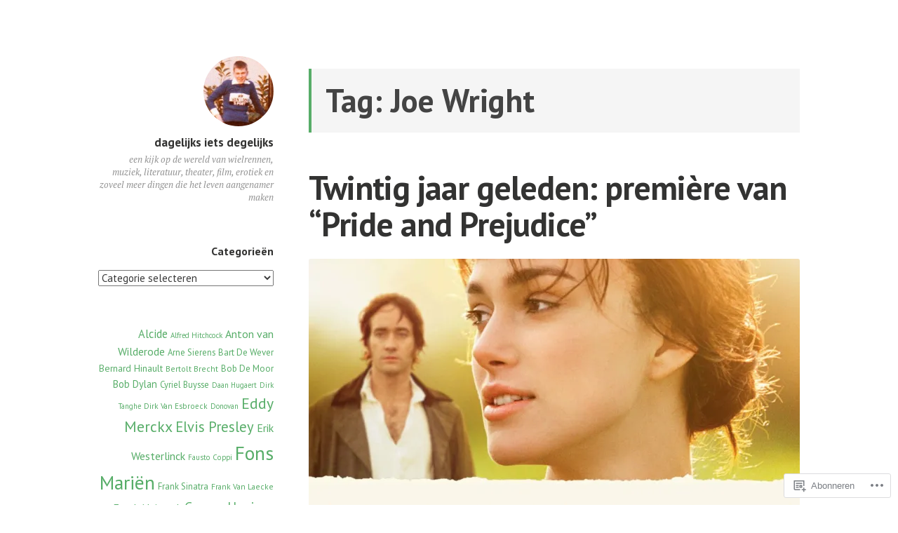

--- FILE ---
content_type: text/html; charset=UTF-8
request_url: https://ronnydeschepper.com/tag/joe-wright/
body_size: 43198
content:
<!DOCTYPE html>
<html lang="nl" class="no-js">
<head>
<meta charset="UTF-8">
<meta name="viewport" content="width=device-width, initial-scale=1">
<link rel="profile" href="http://gmpg.org/xfn/11">
<link rel="pingback" href="https://ronnydeschepper.com/xmlrpc.php">

<script>(function(html){html.className = html.className.replace(/\bno-js\b/,'js')})(document.documentElement);</script>
<title>Joe Wright &#8211; dagelijks iets degelijks</title>
<meta name='robots' content='max-image-preview:large' />

<!-- Async WordPress.com Remote Login -->
<script id="wpcom_remote_login_js">
var wpcom_remote_login_extra_auth = '';
function wpcom_remote_login_remove_dom_node_id( element_id ) {
	var dom_node = document.getElementById( element_id );
	if ( dom_node ) { dom_node.parentNode.removeChild( dom_node ); }
}
function wpcom_remote_login_remove_dom_node_classes( class_name ) {
	var dom_nodes = document.querySelectorAll( '.' + class_name );
	for ( var i = 0; i < dom_nodes.length; i++ ) {
		dom_nodes[ i ].parentNode.removeChild( dom_nodes[ i ] );
	}
}
function wpcom_remote_login_final_cleanup() {
	wpcom_remote_login_remove_dom_node_classes( "wpcom_remote_login_msg" );
	wpcom_remote_login_remove_dom_node_id( "wpcom_remote_login_key" );
	wpcom_remote_login_remove_dom_node_id( "wpcom_remote_login_validate" );
	wpcom_remote_login_remove_dom_node_id( "wpcom_remote_login_js" );
	wpcom_remote_login_remove_dom_node_id( "wpcom_request_access_iframe" );
	wpcom_remote_login_remove_dom_node_id( "wpcom_request_access_styles" );
}

// Watch for messages back from the remote login
window.addEventListener( "message", function( e ) {
	if ( e.origin === "https://r-login.wordpress.com" ) {
		var data = {};
		try {
			data = JSON.parse( e.data );
		} catch( e ) {
			wpcom_remote_login_final_cleanup();
			return;
		}

		if ( data.msg === 'LOGIN' ) {
			// Clean up the login check iframe
			wpcom_remote_login_remove_dom_node_id( "wpcom_remote_login_key" );

			var id_regex = new RegExp( /^[0-9]+$/ );
			var token_regex = new RegExp( /^.*|.*|.*$/ );
			if (
				token_regex.test( data.token )
				&& id_regex.test( data.wpcomid )
			) {
				// We have everything we need to ask for a login
				var script = document.createElement( "script" );
				script.setAttribute( "id", "wpcom_remote_login_validate" );
				script.src = '/remote-login.php?wpcom_remote_login=validate'
					+ '&wpcomid=' + data.wpcomid
					+ '&token=' + encodeURIComponent( data.token )
					+ '&host=' + window.location.protocol
					+ '//' + window.location.hostname
					+ '&postid=180642'
					+ '&is_singular=';
				document.body.appendChild( script );
			}

			return;
		}

		// Safari ITP, not logged in, so redirect
		if ( data.msg === 'LOGIN-REDIRECT' ) {
			window.location = 'https://wordpress.com/log-in?redirect_to=' + window.location.href;
			return;
		}

		// Safari ITP, storage access failed, remove the request
		if ( data.msg === 'LOGIN-REMOVE' ) {
			var css_zap = 'html { -webkit-transition: margin-top 1s; transition: margin-top 1s; } /* 9001 */ html { margin-top: 0 !important; } * html body { margin-top: 0 !important; } @media screen and ( max-width: 782px ) { html { margin-top: 0 !important; } * html body { margin-top: 0 !important; } }';
			var style_zap = document.createElement( 'style' );
			style_zap.type = 'text/css';
			style_zap.appendChild( document.createTextNode( css_zap ) );
			document.body.appendChild( style_zap );

			var e = document.getElementById( 'wpcom_request_access_iframe' );
			e.parentNode.removeChild( e );

			document.cookie = 'wordpress_com_login_access=denied; path=/; max-age=31536000';

			return;
		}

		// Safari ITP
		if ( data.msg === 'REQUEST_ACCESS' ) {
			console.log( 'request access: safari' );

			// Check ITP iframe enable/disable knob
			if ( wpcom_remote_login_extra_auth !== 'safari_itp_iframe' ) {
				return;
			}

			// If we are in a "private window" there is no ITP.
			var private_window = false;
			try {
				var opendb = window.openDatabase( null, null, null, null );
			} catch( e ) {
				private_window = true;
			}

			if ( private_window ) {
				console.log( 'private window' );
				return;
			}

			var iframe = document.createElement( 'iframe' );
			iframe.id = 'wpcom_request_access_iframe';
			iframe.setAttribute( 'scrolling', 'no' );
			iframe.setAttribute( 'sandbox', 'allow-storage-access-by-user-activation allow-scripts allow-same-origin allow-top-navigation-by-user-activation' );
			iframe.src = 'https://r-login.wordpress.com/remote-login.php?wpcom_remote_login=request_access&origin=' + encodeURIComponent( data.origin ) + '&wpcomid=' + encodeURIComponent( data.wpcomid );

			var css = 'html { -webkit-transition: margin-top 1s; transition: margin-top 1s; } /* 9001 */ html { margin-top: 46px !important; } * html body { margin-top: 46px !important; } @media screen and ( max-width: 660px ) { html { margin-top: 71px !important; } * html body { margin-top: 71px !important; } #wpcom_request_access_iframe { display: block; height: 71px !important; } } #wpcom_request_access_iframe { border: 0px; height: 46px; position: fixed; top: 0; left: 0; width: 100%; min-width: 100%; z-index: 99999; background: #23282d; } ';

			var style = document.createElement( 'style' );
			style.type = 'text/css';
			style.id = 'wpcom_request_access_styles';
			style.appendChild( document.createTextNode( css ) );
			document.body.appendChild( style );

			document.body.appendChild( iframe );
		}

		if ( data.msg === 'DONE' ) {
			wpcom_remote_login_final_cleanup();
		}
	}
}, false );

// Inject the remote login iframe after the page has had a chance to load
// more critical resources
window.addEventListener( "DOMContentLoaded", function( e ) {
	var iframe = document.createElement( "iframe" );
	iframe.style.display = "none";
	iframe.setAttribute( "scrolling", "no" );
	iframe.setAttribute( "id", "wpcom_remote_login_key" );
	iframe.src = "https://r-login.wordpress.com/remote-login.php"
		+ "?wpcom_remote_login=key"
		+ "&origin=aHR0cHM6Ly9yb25ueWRlc2NoZXBwZXIuY29t"
		+ "&wpcomid=1616807"
		+ "&time=" + Math.floor( Date.now() / 1000 );
	document.body.appendChild( iframe );
}, false );
</script>
<link rel='dns-prefetch' href='//s0.wp.com' />
<link rel='dns-prefetch' href='//fonts-api.wp.com' />
<link rel="alternate" type="application/rss+xml" title="dagelijks iets degelijks &raquo; Feed" href="https://ronnydeschepper.com/feed/" />
<link rel="alternate" type="application/rss+xml" title="dagelijks iets degelijks &raquo; Reactiesfeed" href="https://ronnydeschepper.com/comments/feed/" />
<link rel="alternate" type="application/rss+xml" title="dagelijks iets degelijks &raquo; Joe Wright Tagfeed" href="https://ronnydeschepper.com/tag/joe-wright/feed/" />
	<script type="text/javascript">
		/* <![CDATA[ */
		function addLoadEvent(func) {
			var oldonload = window.onload;
			if (typeof window.onload != 'function') {
				window.onload = func;
			} else {
				window.onload = function () {
					oldonload();
					func();
				}
			}
		}
		/* ]]> */
	</script>
	<style id='wp-emoji-styles-inline-css'>

	img.wp-smiley, img.emoji {
		display: inline !important;
		border: none !important;
		box-shadow: none !important;
		height: 1em !important;
		width: 1em !important;
		margin: 0 0.07em !important;
		vertical-align: -0.1em !important;
		background: none !important;
		padding: 0 !important;
	}
/*# sourceURL=wp-emoji-styles-inline-css */
</style>
<link crossorigin='anonymous' rel='stylesheet' id='all-css-2-1' href='/wp-content/plugins/gutenberg-core/v22.2.0/build/styles/block-library/style.css?m=1764855221i&cssminify=yes' type='text/css' media='all' />
<style id='wp-block-library-inline-css'>
.has-text-align-justify {
	text-align:justify;
}
.has-text-align-justify{text-align:justify;}

/*# sourceURL=wp-block-library-inline-css */
</style><style id='wp-block-paragraph-inline-css'>
.is-small-text{font-size:.875em}.is-regular-text{font-size:1em}.is-large-text{font-size:2.25em}.is-larger-text{font-size:3em}.has-drop-cap:not(:focus):first-letter{float:left;font-size:8.4em;font-style:normal;font-weight:100;line-height:.68;margin:.05em .1em 0 0;text-transform:uppercase}body.rtl .has-drop-cap:not(:focus):first-letter{float:none;margin-left:.1em}p.has-drop-cap.has-background{overflow:hidden}:root :where(p.has-background){padding:1.25em 2.375em}:where(p.has-text-color:not(.has-link-color)) a{color:inherit}p.has-text-align-left[style*="writing-mode:vertical-lr"],p.has-text-align-right[style*="writing-mode:vertical-rl"]{rotate:180deg}
/*# sourceURL=/wp-content/plugins/gutenberg-core/v22.2.0/build/styles/block-library/paragraph/style.css */
</style>
<style id='global-styles-inline-css'>
:root{--wp--preset--aspect-ratio--square: 1;--wp--preset--aspect-ratio--4-3: 4/3;--wp--preset--aspect-ratio--3-4: 3/4;--wp--preset--aspect-ratio--3-2: 3/2;--wp--preset--aspect-ratio--2-3: 2/3;--wp--preset--aspect-ratio--16-9: 16/9;--wp--preset--aspect-ratio--9-16: 9/16;--wp--preset--color--black: #000000;--wp--preset--color--cyan-bluish-gray: #abb8c3;--wp--preset--color--white: #ffffff;--wp--preset--color--pale-pink: #f78da7;--wp--preset--color--vivid-red: #cf2e2e;--wp--preset--color--luminous-vivid-orange: #ff6900;--wp--preset--color--luminous-vivid-amber: #fcb900;--wp--preset--color--light-green-cyan: #7bdcb5;--wp--preset--color--vivid-green-cyan: #00d084;--wp--preset--color--pale-cyan-blue: #8ed1fc;--wp--preset--color--vivid-cyan-blue: #0693e3;--wp--preset--color--vivid-purple: #9b51e0;--wp--preset--gradient--vivid-cyan-blue-to-vivid-purple: linear-gradient(135deg,rgb(6,147,227) 0%,rgb(155,81,224) 100%);--wp--preset--gradient--light-green-cyan-to-vivid-green-cyan: linear-gradient(135deg,rgb(122,220,180) 0%,rgb(0,208,130) 100%);--wp--preset--gradient--luminous-vivid-amber-to-luminous-vivid-orange: linear-gradient(135deg,rgb(252,185,0) 0%,rgb(255,105,0) 100%);--wp--preset--gradient--luminous-vivid-orange-to-vivid-red: linear-gradient(135deg,rgb(255,105,0) 0%,rgb(207,46,46) 100%);--wp--preset--gradient--very-light-gray-to-cyan-bluish-gray: linear-gradient(135deg,rgb(238,238,238) 0%,rgb(169,184,195) 100%);--wp--preset--gradient--cool-to-warm-spectrum: linear-gradient(135deg,rgb(74,234,220) 0%,rgb(151,120,209) 20%,rgb(207,42,186) 40%,rgb(238,44,130) 60%,rgb(251,105,98) 80%,rgb(254,248,76) 100%);--wp--preset--gradient--blush-light-purple: linear-gradient(135deg,rgb(255,206,236) 0%,rgb(152,150,240) 100%);--wp--preset--gradient--blush-bordeaux: linear-gradient(135deg,rgb(254,205,165) 0%,rgb(254,45,45) 50%,rgb(107,0,62) 100%);--wp--preset--gradient--luminous-dusk: linear-gradient(135deg,rgb(255,203,112) 0%,rgb(199,81,192) 50%,rgb(65,88,208) 100%);--wp--preset--gradient--pale-ocean: linear-gradient(135deg,rgb(255,245,203) 0%,rgb(182,227,212) 50%,rgb(51,167,181) 100%);--wp--preset--gradient--electric-grass: linear-gradient(135deg,rgb(202,248,128) 0%,rgb(113,206,126) 100%);--wp--preset--gradient--midnight: linear-gradient(135deg,rgb(2,3,129) 0%,rgb(40,116,252) 100%);--wp--preset--font-size--small: 13px;--wp--preset--font-size--medium: 20px;--wp--preset--font-size--large: 36px;--wp--preset--font-size--x-large: 42px;--wp--preset--font-family--albert-sans: 'Albert Sans', sans-serif;--wp--preset--font-family--alegreya: Alegreya, serif;--wp--preset--font-family--arvo: Arvo, serif;--wp--preset--font-family--bodoni-moda: 'Bodoni Moda', serif;--wp--preset--font-family--bricolage-grotesque: 'Bricolage Grotesque', sans-serif;--wp--preset--font-family--cabin: Cabin, sans-serif;--wp--preset--font-family--chivo: Chivo, sans-serif;--wp--preset--font-family--commissioner: Commissioner, sans-serif;--wp--preset--font-family--cormorant: Cormorant, serif;--wp--preset--font-family--courier-prime: 'Courier Prime', monospace;--wp--preset--font-family--crimson-pro: 'Crimson Pro', serif;--wp--preset--font-family--dm-mono: 'DM Mono', monospace;--wp--preset--font-family--dm-sans: 'DM Sans', sans-serif;--wp--preset--font-family--dm-serif-display: 'DM Serif Display', serif;--wp--preset--font-family--domine: Domine, serif;--wp--preset--font-family--eb-garamond: 'EB Garamond', serif;--wp--preset--font-family--epilogue: Epilogue, sans-serif;--wp--preset--font-family--fahkwang: Fahkwang, sans-serif;--wp--preset--font-family--figtree: Figtree, sans-serif;--wp--preset--font-family--fira-sans: 'Fira Sans', sans-serif;--wp--preset--font-family--fjalla-one: 'Fjalla One', sans-serif;--wp--preset--font-family--fraunces: Fraunces, serif;--wp--preset--font-family--gabarito: Gabarito, system-ui;--wp--preset--font-family--ibm-plex-mono: 'IBM Plex Mono', monospace;--wp--preset--font-family--ibm-plex-sans: 'IBM Plex Sans', sans-serif;--wp--preset--font-family--ibarra-real-nova: 'Ibarra Real Nova', serif;--wp--preset--font-family--instrument-serif: 'Instrument Serif', serif;--wp--preset--font-family--inter: Inter, sans-serif;--wp--preset--font-family--josefin-sans: 'Josefin Sans', sans-serif;--wp--preset--font-family--jost: Jost, sans-serif;--wp--preset--font-family--libre-baskerville: 'Libre Baskerville', serif;--wp--preset--font-family--libre-franklin: 'Libre Franklin', sans-serif;--wp--preset--font-family--literata: Literata, serif;--wp--preset--font-family--lora: Lora, serif;--wp--preset--font-family--merriweather: Merriweather, serif;--wp--preset--font-family--montserrat: Montserrat, sans-serif;--wp--preset--font-family--newsreader: Newsreader, serif;--wp--preset--font-family--noto-sans-mono: 'Noto Sans Mono', sans-serif;--wp--preset--font-family--nunito: Nunito, sans-serif;--wp--preset--font-family--open-sans: 'Open Sans', sans-serif;--wp--preset--font-family--overpass: Overpass, sans-serif;--wp--preset--font-family--pt-serif: 'PT Serif', serif;--wp--preset--font-family--petrona: Petrona, serif;--wp--preset--font-family--piazzolla: Piazzolla, serif;--wp--preset--font-family--playfair-display: 'Playfair Display', serif;--wp--preset--font-family--plus-jakarta-sans: 'Plus Jakarta Sans', sans-serif;--wp--preset--font-family--poppins: Poppins, sans-serif;--wp--preset--font-family--raleway: Raleway, sans-serif;--wp--preset--font-family--roboto: Roboto, sans-serif;--wp--preset--font-family--roboto-slab: 'Roboto Slab', serif;--wp--preset--font-family--rubik: Rubik, sans-serif;--wp--preset--font-family--rufina: Rufina, serif;--wp--preset--font-family--sora: Sora, sans-serif;--wp--preset--font-family--source-sans-3: 'Source Sans 3', sans-serif;--wp--preset--font-family--source-serif-4: 'Source Serif 4', serif;--wp--preset--font-family--space-mono: 'Space Mono', monospace;--wp--preset--font-family--syne: Syne, sans-serif;--wp--preset--font-family--texturina: Texturina, serif;--wp--preset--font-family--urbanist: Urbanist, sans-serif;--wp--preset--font-family--work-sans: 'Work Sans', sans-serif;--wp--preset--spacing--20: 0.44rem;--wp--preset--spacing--30: 0.67rem;--wp--preset--spacing--40: 1rem;--wp--preset--spacing--50: 1.5rem;--wp--preset--spacing--60: 2.25rem;--wp--preset--spacing--70: 3.38rem;--wp--preset--spacing--80: 5.06rem;--wp--preset--shadow--natural: 6px 6px 9px rgba(0, 0, 0, 0.2);--wp--preset--shadow--deep: 12px 12px 50px rgba(0, 0, 0, 0.4);--wp--preset--shadow--sharp: 6px 6px 0px rgba(0, 0, 0, 0.2);--wp--preset--shadow--outlined: 6px 6px 0px -3px rgb(255, 255, 255), 6px 6px rgb(0, 0, 0);--wp--preset--shadow--crisp: 6px 6px 0px rgb(0, 0, 0);}:where(.is-layout-flex){gap: 0.5em;}:where(.is-layout-grid){gap: 0.5em;}body .is-layout-flex{display: flex;}.is-layout-flex{flex-wrap: wrap;align-items: center;}.is-layout-flex > :is(*, div){margin: 0;}body .is-layout-grid{display: grid;}.is-layout-grid > :is(*, div){margin: 0;}:where(.wp-block-columns.is-layout-flex){gap: 2em;}:where(.wp-block-columns.is-layout-grid){gap: 2em;}:where(.wp-block-post-template.is-layout-flex){gap: 1.25em;}:where(.wp-block-post-template.is-layout-grid){gap: 1.25em;}.has-black-color{color: var(--wp--preset--color--black) !important;}.has-cyan-bluish-gray-color{color: var(--wp--preset--color--cyan-bluish-gray) !important;}.has-white-color{color: var(--wp--preset--color--white) !important;}.has-pale-pink-color{color: var(--wp--preset--color--pale-pink) !important;}.has-vivid-red-color{color: var(--wp--preset--color--vivid-red) !important;}.has-luminous-vivid-orange-color{color: var(--wp--preset--color--luminous-vivid-orange) !important;}.has-luminous-vivid-amber-color{color: var(--wp--preset--color--luminous-vivid-amber) !important;}.has-light-green-cyan-color{color: var(--wp--preset--color--light-green-cyan) !important;}.has-vivid-green-cyan-color{color: var(--wp--preset--color--vivid-green-cyan) !important;}.has-pale-cyan-blue-color{color: var(--wp--preset--color--pale-cyan-blue) !important;}.has-vivid-cyan-blue-color{color: var(--wp--preset--color--vivid-cyan-blue) !important;}.has-vivid-purple-color{color: var(--wp--preset--color--vivid-purple) !important;}.has-black-background-color{background-color: var(--wp--preset--color--black) !important;}.has-cyan-bluish-gray-background-color{background-color: var(--wp--preset--color--cyan-bluish-gray) !important;}.has-white-background-color{background-color: var(--wp--preset--color--white) !important;}.has-pale-pink-background-color{background-color: var(--wp--preset--color--pale-pink) !important;}.has-vivid-red-background-color{background-color: var(--wp--preset--color--vivid-red) !important;}.has-luminous-vivid-orange-background-color{background-color: var(--wp--preset--color--luminous-vivid-orange) !important;}.has-luminous-vivid-amber-background-color{background-color: var(--wp--preset--color--luminous-vivid-amber) !important;}.has-light-green-cyan-background-color{background-color: var(--wp--preset--color--light-green-cyan) !important;}.has-vivid-green-cyan-background-color{background-color: var(--wp--preset--color--vivid-green-cyan) !important;}.has-pale-cyan-blue-background-color{background-color: var(--wp--preset--color--pale-cyan-blue) !important;}.has-vivid-cyan-blue-background-color{background-color: var(--wp--preset--color--vivid-cyan-blue) !important;}.has-vivid-purple-background-color{background-color: var(--wp--preset--color--vivid-purple) !important;}.has-black-border-color{border-color: var(--wp--preset--color--black) !important;}.has-cyan-bluish-gray-border-color{border-color: var(--wp--preset--color--cyan-bluish-gray) !important;}.has-white-border-color{border-color: var(--wp--preset--color--white) !important;}.has-pale-pink-border-color{border-color: var(--wp--preset--color--pale-pink) !important;}.has-vivid-red-border-color{border-color: var(--wp--preset--color--vivid-red) !important;}.has-luminous-vivid-orange-border-color{border-color: var(--wp--preset--color--luminous-vivid-orange) !important;}.has-luminous-vivid-amber-border-color{border-color: var(--wp--preset--color--luminous-vivid-amber) !important;}.has-light-green-cyan-border-color{border-color: var(--wp--preset--color--light-green-cyan) !important;}.has-vivid-green-cyan-border-color{border-color: var(--wp--preset--color--vivid-green-cyan) !important;}.has-pale-cyan-blue-border-color{border-color: var(--wp--preset--color--pale-cyan-blue) !important;}.has-vivid-cyan-blue-border-color{border-color: var(--wp--preset--color--vivid-cyan-blue) !important;}.has-vivid-purple-border-color{border-color: var(--wp--preset--color--vivid-purple) !important;}.has-vivid-cyan-blue-to-vivid-purple-gradient-background{background: var(--wp--preset--gradient--vivid-cyan-blue-to-vivid-purple) !important;}.has-light-green-cyan-to-vivid-green-cyan-gradient-background{background: var(--wp--preset--gradient--light-green-cyan-to-vivid-green-cyan) !important;}.has-luminous-vivid-amber-to-luminous-vivid-orange-gradient-background{background: var(--wp--preset--gradient--luminous-vivid-amber-to-luminous-vivid-orange) !important;}.has-luminous-vivid-orange-to-vivid-red-gradient-background{background: var(--wp--preset--gradient--luminous-vivid-orange-to-vivid-red) !important;}.has-very-light-gray-to-cyan-bluish-gray-gradient-background{background: var(--wp--preset--gradient--very-light-gray-to-cyan-bluish-gray) !important;}.has-cool-to-warm-spectrum-gradient-background{background: var(--wp--preset--gradient--cool-to-warm-spectrum) !important;}.has-blush-light-purple-gradient-background{background: var(--wp--preset--gradient--blush-light-purple) !important;}.has-blush-bordeaux-gradient-background{background: var(--wp--preset--gradient--blush-bordeaux) !important;}.has-luminous-dusk-gradient-background{background: var(--wp--preset--gradient--luminous-dusk) !important;}.has-pale-ocean-gradient-background{background: var(--wp--preset--gradient--pale-ocean) !important;}.has-electric-grass-gradient-background{background: var(--wp--preset--gradient--electric-grass) !important;}.has-midnight-gradient-background{background: var(--wp--preset--gradient--midnight) !important;}.has-small-font-size{font-size: var(--wp--preset--font-size--small) !important;}.has-medium-font-size{font-size: var(--wp--preset--font-size--medium) !important;}.has-large-font-size{font-size: var(--wp--preset--font-size--large) !important;}.has-x-large-font-size{font-size: var(--wp--preset--font-size--x-large) !important;}.has-albert-sans-font-family{font-family: var(--wp--preset--font-family--albert-sans) !important;}.has-alegreya-font-family{font-family: var(--wp--preset--font-family--alegreya) !important;}.has-arvo-font-family{font-family: var(--wp--preset--font-family--arvo) !important;}.has-bodoni-moda-font-family{font-family: var(--wp--preset--font-family--bodoni-moda) !important;}.has-bricolage-grotesque-font-family{font-family: var(--wp--preset--font-family--bricolage-grotesque) !important;}.has-cabin-font-family{font-family: var(--wp--preset--font-family--cabin) !important;}.has-chivo-font-family{font-family: var(--wp--preset--font-family--chivo) !important;}.has-commissioner-font-family{font-family: var(--wp--preset--font-family--commissioner) !important;}.has-cormorant-font-family{font-family: var(--wp--preset--font-family--cormorant) !important;}.has-courier-prime-font-family{font-family: var(--wp--preset--font-family--courier-prime) !important;}.has-crimson-pro-font-family{font-family: var(--wp--preset--font-family--crimson-pro) !important;}.has-dm-mono-font-family{font-family: var(--wp--preset--font-family--dm-mono) !important;}.has-dm-sans-font-family{font-family: var(--wp--preset--font-family--dm-sans) !important;}.has-dm-serif-display-font-family{font-family: var(--wp--preset--font-family--dm-serif-display) !important;}.has-domine-font-family{font-family: var(--wp--preset--font-family--domine) !important;}.has-eb-garamond-font-family{font-family: var(--wp--preset--font-family--eb-garamond) !important;}.has-epilogue-font-family{font-family: var(--wp--preset--font-family--epilogue) !important;}.has-fahkwang-font-family{font-family: var(--wp--preset--font-family--fahkwang) !important;}.has-figtree-font-family{font-family: var(--wp--preset--font-family--figtree) !important;}.has-fira-sans-font-family{font-family: var(--wp--preset--font-family--fira-sans) !important;}.has-fjalla-one-font-family{font-family: var(--wp--preset--font-family--fjalla-one) !important;}.has-fraunces-font-family{font-family: var(--wp--preset--font-family--fraunces) !important;}.has-gabarito-font-family{font-family: var(--wp--preset--font-family--gabarito) !important;}.has-ibm-plex-mono-font-family{font-family: var(--wp--preset--font-family--ibm-plex-mono) !important;}.has-ibm-plex-sans-font-family{font-family: var(--wp--preset--font-family--ibm-plex-sans) !important;}.has-ibarra-real-nova-font-family{font-family: var(--wp--preset--font-family--ibarra-real-nova) !important;}.has-instrument-serif-font-family{font-family: var(--wp--preset--font-family--instrument-serif) !important;}.has-inter-font-family{font-family: var(--wp--preset--font-family--inter) !important;}.has-josefin-sans-font-family{font-family: var(--wp--preset--font-family--josefin-sans) !important;}.has-jost-font-family{font-family: var(--wp--preset--font-family--jost) !important;}.has-libre-baskerville-font-family{font-family: var(--wp--preset--font-family--libre-baskerville) !important;}.has-libre-franklin-font-family{font-family: var(--wp--preset--font-family--libre-franklin) !important;}.has-literata-font-family{font-family: var(--wp--preset--font-family--literata) !important;}.has-lora-font-family{font-family: var(--wp--preset--font-family--lora) !important;}.has-merriweather-font-family{font-family: var(--wp--preset--font-family--merriweather) !important;}.has-montserrat-font-family{font-family: var(--wp--preset--font-family--montserrat) !important;}.has-newsreader-font-family{font-family: var(--wp--preset--font-family--newsreader) !important;}.has-noto-sans-mono-font-family{font-family: var(--wp--preset--font-family--noto-sans-mono) !important;}.has-nunito-font-family{font-family: var(--wp--preset--font-family--nunito) !important;}.has-open-sans-font-family{font-family: var(--wp--preset--font-family--open-sans) !important;}.has-overpass-font-family{font-family: var(--wp--preset--font-family--overpass) !important;}.has-pt-serif-font-family{font-family: var(--wp--preset--font-family--pt-serif) !important;}.has-petrona-font-family{font-family: var(--wp--preset--font-family--petrona) !important;}.has-piazzolla-font-family{font-family: var(--wp--preset--font-family--piazzolla) !important;}.has-playfair-display-font-family{font-family: var(--wp--preset--font-family--playfair-display) !important;}.has-plus-jakarta-sans-font-family{font-family: var(--wp--preset--font-family--plus-jakarta-sans) !important;}.has-poppins-font-family{font-family: var(--wp--preset--font-family--poppins) !important;}.has-raleway-font-family{font-family: var(--wp--preset--font-family--raleway) !important;}.has-roboto-font-family{font-family: var(--wp--preset--font-family--roboto) !important;}.has-roboto-slab-font-family{font-family: var(--wp--preset--font-family--roboto-slab) !important;}.has-rubik-font-family{font-family: var(--wp--preset--font-family--rubik) !important;}.has-rufina-font-family{font-family: var(--wp--preset--font-family--rufina) !important;}.has-sora-font-family{font-family: var(--wp--preset--font-family--sora) !important;}.has-source-sans-3-font-family{font-family: var(--wp--preset--font-family--source-sans-3) !important;}.has-source-serif-4-font-family{font-family: var(--wp--preset--font-family--source-serif-4) !important;}.has-space-mono-font-family{font-family: var(--wp--preset--font-family--space-mono) !important;}.has-syne-font-family{font-family: var(--wp--preset--font-family--syne) !important;}.has-texturina-font-family{font-family: var(--wp--preset--font-family--texturina) !important;}.has-urbanist-font-family{font-family: var(--wp--preset--font-family--urbanist) !important;}.has-work-sans-font-family{font-family: var(--wp--preset--font-family--work-sans) !important;}
/*# sourceURL=global-styles-inline-css */
</style>

<style id='classic-theme-styles-inline-css'>
/*! This file is auto-generated */
.wp-block-button__link{color:#fff;background-color:#32373c;border-radius:9999px;box-shadow:none;text-decoration:none;padding:calc(.667em + 2px) calc(1.333em + 2px);font-size:1.125em}.wp-block-file__button{background:#32373c;color:#fff;text-decoration:none}
/*# sourceURL=/wp-includes/css/classic-themes.min.css */
</style>
<link crossorigin='anonymous' rel='stylesheet' id='all-css-4-1' href='/_static/??-eJx9jEEOAiEQBD/kQECjeDC+ZWEnijIwYWA3/l72op689KFTVXplCCU3zE1z6reYRYfiUwlP0VYZpwxIJE4IFRd10HOU9iFA2iuhCiI7/ROiDt9WxfETT20jCOc4YUIa2D9t5eGA91xRBMZS7ATtPkTZvCtdzNEZt7f2fHq8Afl7R7w=&cssminify=yes' type='text/css' media='all' />
<link rel='stylesheet' id='independent-publisher-fonts-css' href='https://fonts-api.wp.com/css?family=PT+Sans%3A400%2C700%2C400italic%2C700italic%7CPT+Serif%3A400%2C700%2C400italic%2C700italic&#038;subset=latin%2Clatin-ext' media='all' />
<link crossorigin='anonymous' rel='stylesheet' id='all-css-6-1' href='/_static/??-eJyVj9EKwjAMRX/IGqaT+SJ+imw1dp1tUpqM4d/biQ8FRfAl3AM5lwSWZCyTIinE2aQwO08CE2rq7f3NEJkJLp4sOCTMvhjyPW6tyAaqUh0xokCaB/B0xYRlkJrCwcuIGUQfAf/X1mNeqlmS5fhRUD2TcQjsSnRQtir8JTlkE9j26svrNZhb6H1e1XM8Nd1hvzu2XdNOT8qufFs=&cssminify=yes' type='text/css' media='all' />
<link crossorigin='anonymous' rel='stylesheet' id='print-css-7-1' href='/wp-content/mu-plugins/global-print/global-print.css?m=1465851035i&cssminify=yes' type='text/css' media='print' />
<style id='jetpack-global-styles-frontend-style-inline-css'>
:root { --font-headings: unset; --font-base: unset; --font-headings-default: -apple-system,BlinkMacSystemFont,"Segoe UI",Roboto,Oxygen-Sans,Ubuntu,Cantarell,"Helvetica Neue",sans-serif; --font-base-default: -apple-system,BlinkMacSystemFont,"Segoe UI",Roboto,Oxygen-Sans,Ubuntu,Cantarell,"Helvetica Neue",sans-serif;}
/*# sourceURL=jetpack-global-styles-frontend-style-inline-css */
</style>
<link crossorigin='anonymous' rel='stylesheet' id='all-css-10-1' href='/wp-content/themes/h4/global.css?m=1420737423i&cssminify=yes' type='text/css' media='all' />
<script type="text/javascript" id="wpcom-actionbar-placeholder-js-extra">
/* <![CDATA[ */
var actionbardata = {"siteID":"1616807","postID":"0","siteURL":"https://ronnydeschepper.com","xhrURL":"https://ronnydeschepper.com/wp-admin/admin-ajax.php","nonce":"a341b530e9","isLoggedIn":"","statusMessage":"","subsEmailDefault":"instantly","proxyScriptUrl":"https://s0.wp.com/wp-content/js/wpcom-proxy-request.js?m=1513050504i&amp;ver=20211021","i18n":{"followedText":"Nieuwe berichten van deze site verschijnen nu in je \u003Ca href=\"https://wordpress.com/reader\"\u003EReader\u003C/a\u003E","foldBar":"Deze balk inklappen","unfoldBar":"Deze balk uitbreiden","shortLinkCopied":"Shortlink gekopieerd naar klembord."}};
//# sourceURL=wpcom-actionbar-placeholder-js-extra
/* ]]> */
</script>
<script type="text/javascript" id="jetpack-mu-wpcom-settings-js-before">
/* <![CDATA[ */
var JETPACK_MU_WPCOM_SETTINGS = {"assetsUrl":"https://s0.wp.com/wp-content/mu-plugins/jetpack-mu-wpcom-plugin/moon/jetpack_vendor/automattic/jetpack-mu-wpcom/src/build/"};
//# sourceURL=jetpack-mu-wpcom-settings-js-before
/* ]]> */
</script>
<script crossorigin='anonymous' type='text/javascript'  src='/_static/??-eJzTLy/QTc7PK0nNK9HPKtYvyinRLSjKr6jUyyrW0QfKZeYl55SmpBaDJLMKS1OLKqGUXm5mHkFFurmZ6UWJJalQxfa5tobmRgamxgZmFpZZACbyLJI='></script>
<script type="text/javascript" id="rlt-proxy-js-after">
/* <![CDATA[ */
	rltInitialize( {"token":null,"iframeOrigins":["https:\/\/widgets.wp.com"]} );
//# sourceURL=rlt-proxy-js-after
/* ]]> */
</script>
<link rel="EditURI" type="application/rsd+xml" title="RSD" href="https://ronnydeschepper.wordpress.com/xmlrpc.php?rsd" />
<meta name="generator" content="WordPress.com" />

<!-- Jetpack Open Graph Tags -->
<meta property="og:type" content="website" />
<meta property="og:title" content="Joe Wright &#8211; dagelijks iets degelijks" />
<meta property="og:url" content="https://ronnydeschepper.com/tag/joe-wright/" />
<meta property="og:site_name" content="dagelijks iets degelijks" />
<meta property="og:image" content="https://secure.gravatar.com/blavatar/b3060b772d2f1741274e9944b0d9a51c6f024811f62d561f862e48033e61393f?s=200&#038;ts=1768329174" />
<meta property="og:image:width" content="200" />
<meta property="og:image:height" content="200" />
<meta property="og:image:alt" content="" />
<meta property="og:locale" content="nl_NL" />
<meta name="twitter:creator" content="@ronnydeschepper" />
<meta name="twitter:site" content="@ronnydeschepper" />

<!-- End Jetpack Open Graph Tags -->
<link rel="shortcut icon" type="image/x-icon" href="https://secure.gravatar.com/blavatar/b3060b772d2f1741274e9944b0d9a51c6f024811f62d561f862e48033e61393f?s=32" sizes="16x16" />
<link rel="icon" type="image/x-icon" href="https://secure.gravatar.com/blavatar/b3060b772d2f1741274e9944b0d9a51c6f024811f62d561f862e48033e61393f?s=32" sizes="16x16" />
<link rel="apple-touch-icon" href="https://secure.gravatar.com/blavatar/b3060b772d2f1741274e9944b0d9a51c6f024811f62d561f862e48033e61393f?s=114" />
<link rel='openid.server' href='https://ronnydeschepper.com/?openidserver=1' />
<link rel='openid.delegate' href='https://ronnydeschepper.com/' />
<link rel="search" type="application/opensearchdescription+xml" href="https://ronnydeschepper.com/osd.xml" title="dagelijks iets degelijks" />
<link rel="search" type="application/opensearchdescription+xml" href="https://s1.wp.com/opensearch.xml" title="WordPress.com" />
		<style type="text/css">
			.recentcomments a {
				display: inline !important;
				padding: 0 !important;
				margin: 0 !important;
			}

			table.recentcommentsavatartop img.avatar, table.recentcommentsavatarend img.avatar {
				border: 0px;
				margin: 0;
			}

			table.recentcommentsavatartop a, table.recentcommentsavatarend a {
				border: 0px !important;
				background-color: transparent !important;
			}

			td.recentcommentsavatarend, td.recentcommentsavatartop {
				padding: 0px 0px 1px 0px;
				margin: 0px;
			}

			td.recentcommentstextend {
				border: none !important;
				padding: 0px 0px 2px 10px;
			}

			.rtl td.recentcommentstextend {
				padding: 0px 10px 2px 0px;
			}

			td.recentcommentstexttop {
				border: none;
				padding: 0px 0px 0px 10px;
			}

			.rtl td.recentcommentstexttop {
				padding: 0px 10px 0px 0px;
			}
		</style>
		<meta name="description" content="Berichten over Joe Wright geschreven door writers&#039; blog" />
</head>

<body class="archive tag tag-joe-wright tag-1688733 wp-theme-pubindependent-publisher customizer-styles-applied group-blog has-sidebar jetpack-reblog-enabled">

<div id="page" class="hfeed site">
	<a class="skip-link screen-reader-text" href="#content">Spring naar inhoud</a>

	
	<div id="content-wrapper">
		<header id="masthead" class="site-header" role="banner">
							<div class="site-branding">
											<a class="site-logo-link" href="https://ronnydeschepper.com/">
							<img alt="" class="site-logo-image no-grav" width="100" height="100" src="https://secure.gravatar.com/avatar/fb3ff81f2f6e47c2d633f93bed10a466387c2007c11430f514609b41291eb685?s=100&#038;d=mm&#038;r=g" />
						</a><!-- .site-logo-link -->
										<h1 class="site-title"><a href="https://ronnydeschepper.com/" rel="home">dagelijks iets degelijks</a></h1>
					<h2 class="site-description">een kijk op de wereld van wielrennen, muziek, literatuur, theater, film, erotiek en zoveel meer dingen die het leven aangenamer maken</h2>
				</div><!-- .site-branding -->

				
							
			
<div id="secondary" class="widget-area" role="complementary">
	<aside id="categories-2" class="widget widget_categories"><h1 class="widget-title">Categorieën</h1><form action="https://ronnydeschepper.com" method="get"><label class="screen-reader-text" for="cat">Categorieën</label><select  name='cat' id='cat' class='postform'>
	<option value='-1'>Categorie selecteren</option>
	<option class="level-0" value="767653">#MeToo&nbsp;&nbsp;(20)</option>
	<option class="level-0" value="731170099">&#8217;t keetje&nbsp;&nbsp;(1)</option>
	<option class="level-0" value="766339463">&#8217;t kuipken&nbsp;&nbsp;(1)</option>
	<option class="level-0" value="472893024">&#8217;t zeetje&nbsp;&nbsp;(1)</option>
	<option class="level-0" value="42823069">a.a.gent&nbsp;&nbsp;(6)</option>
	<option class="level-0" value="578965">aalst&nbsp;&nbsp;(6)</option>
	<option class="level-0" value="47909986">aan den toog&nbsp;&nbsp;(19)</option>
	<option class="level-0" value="42188394">aan het lijntje&nbsp;&nbsp;(118)</option>
	<option class="level-0" value="98091">Abba&nbsp;&nbsp;(2)</option>
	<option class="level-0" value="72083867">abele spelen&nbsp;&nbsp;(1)</option>
	<option class="level-0" value="760691933">abolitianisme&nbsp;&nbsp;(2)</option>
	<option class="level-0" value="539909">abortus&nbsp;&nbsp;(3)</option>
	<option class="level-0" value="1672485">absurdisme&nbsp;&nbsp;(20)</option>
	<option class="level-0" value="1026060">abvv&nbsp;&nbsp;(1)</option>
	<option class="level-0" value="727829054">academie voor taal- en letterkunde&nbsp;&nbsp;(12)</option>
	<option class="level-0" value="341335">accordeon&nbsp;&nbsp;(8)</option>
	<option class="level-0" value="6734338">actiefilm&nbsp;&nbsp;(7)</option>
	<option class="level-0" value="220191">activisme&nbsp;&nbsp;(4)</option>
	<option class="level-0" value="42925">actueel&nbsp;&nbsp;(555)</option>
	<option class="level-0" value="655507900">adviesraad voor de muziek&nbsp;&nbsp;(5)</option>
	<option class="level-0" value="1849977">aforismen&nbsp;&nbsp;(2)</option>
	<option class="level-0" value="25361">afrika&nbsp;&nbsp;(3)</option>
	<option class="level-0" value="28906155">afrikaanse literatuur&nbsp;&nbsp;(1)</option>
	<option class="level-0" value="1953685">afro-amerikaanse literatuur&nbsp;&nbsp;(1)</option>
	<option class="level-0" value="18946355">agalev&nbsp;&nbsp;(3)</option>
	<option class="level-0" value="21052">aids&nbsp;&nbsp;(4)</option>
	<option class="level-0" value="84086054">alan alexander milne&nbsp;&nbsp;(3)</option>
	<option class="level-0" value="587144">albanië&nbsp;&nbsp;(1)</option>
	<option class="level-0" value="280961196">alcide vertelt&nbsp;&nbsp;(1)</option>
	<option class="level-0" value="12462708">aleatorische muziek&nbsp;&nbsp;(1)</option>
	<option class="level-0" value="1613975">allegorie&nbsp;&nbsp;(1)</option>
	<option class="level-0" value="38960">alzheimer&nbsp;&nbsp;(2)</option>
	<option class="level-0" value="408814">amada&nbsp;&nbsp;(2)</option>
	<option class="level-0" value="34826582">amateurkunsten&nbsp;&nbsp;(1)</option>
	<option class="level-0" value="1230020">amateurtheater&nbsp;&nbsp;(46)</option>
	<option class="level-0" value="7121971">american songbook&nbsp;&nbsp;(1)</option>
	<option class="level-0" value="12487527">amerikaans theater&nbsp;&nbsp;(6)</option>
	<option class="level-0" value="78563881">amerikaanse burgeroorlog&nbsp;&nbsp;(1)</option>
	<option class="level-0" value="170737717">amerikaanse geschiedenis&nbsp;&nbsp;(21)</option>
	<option class="level-0" value="2874177">amerikaanse literatuur&nbsp;&nbsp;(184)</option>
	<option class="level-0" value="5743518">amerikaanse muziek&nbsp;&nbsp;(12)</option>
	<option class="level-0" value="253677">amerikaanse politiek&nbsp;&nbsp;(1)</option>
	<option class="level-0" value="43430412">amerikaanse televisie&nbsp;&nbsp;(2)</option>
	<option class="level-0" value="11568445">amsab&nbsp;&nbsp;(4)</option>
	<option class="level-0" value="2446594">amstel gold race&nbsp;&nbsp;(1)</option>
	<option class="level-0" value="38041">amsterdam&nbsp;&nbsp;(10)</option>
	<option class="level-0" value="313708">anarchisme&nbsp;&nbsp;(7)</option>
	<option class="level-0" value="1152589">ancienne belgique&nbsp;&nbsp;(2)</option>
	<option class="level-0" value="635074">anderlecht&nbsp;&nbsp;(1)</option>
	<option class="level-0" value="6979673">anima eterna&nbsp;&nbsp;(6)</option>
	<option class="level-0" value="264598">animatie&nbsp;&nbsp;(20)</option>
	<option class="level-0" value="2545850">animatiefilm&nbsp;&nbsp;(54)</option>
	<option class="level-0" value="531537175">anjerproducties&nbsp;&nbsp;(2)</option>
	<option class="level-0" value="1445687">antimilitarisme&nbsp;&nbsp;(2)</option>
	<option class="level-0" value="71872">antisemitisme&nbsp;&nbsp;(1)</option>
	<option class="level-0" value="409448">antropologie&nbsp;&nbsp;(2)</option>
	<option class="level-0" value="177627">antwerpen&nbsp;&nbsp;(38)</option>
	<option class="level-0" value="61190">apartheid&nbsp;&nbsp;(2)</option>
	<option class="level-0" value="5839739">aprilvis&nbsp;&nbsp;(1)</option>
	<option class="level-0" value="671845">arbeid&nbsp;&nbsp;(2)</option>
	<option class="level-0" value="31018928">arcatheater&nbsp;&nbsp;(190)</option>
	<option class="level-0" value="31031">archief&nbsp;&nbsp;(1)</option>
	<option class="level-0" value="138547">architectuur&nbsp;&nbsp;(3)</option>
	<option class="level-0" value="91581716">arco baleno&nbsp;&nbsp;(1)</option>
	<option class="level-0" value="566294">ardennen&nbsp;&nbsp;(1)</option>
	<option class="level-0" value="164658">argentinië&nbsp;&nbsp;(1)</option>
	<option class="level-0" value="9772974">arkprijs&nbsp;&nbsp;(1)</option>
	<option class="level-0" value="214351">art déco&nbsp;&nbsp;(1)</option>
	<option class="level-0" value="77989">art nouveau&nbsp;&nbsp;(1)</option>
	<option class="level-0" value="32398126">artificiële intelligentie&nbsp;&nbsp;(3)</option>
	<option class="level-0" value="550287">asielzoekers&nbsp;&nbsp;(1)</option>
	<option class="level-0" value="81250238">associatief schrijven&nbsp;&nbsp;(1)</option>
	<option class="level-0" value="379233">atheïsme&nbsp;&nbsp;(13)</option>
	<option class="level-0" value="11997">atlantis&nbsp;&nbsp;(1)</option>
	<option class="level-0" value="27942">atlas&nbsp;&nbsp;(1)</option>
	<option class="level-0" value="287324">atletiek&nbsp;&nbsp;(70)</option>
	<option class="level-0" value="174375">aula&nbsp;&nbsp;(2)</option>
	<option class="level-0" value="4330">australia&nbsp;&nbsp;(5)</option>
	<option class="level-0" value="61523">australië&nbsp;&nbsp;(5)</option>
	<option class="level-0" value="195883012">australische literatuur&nbsp;&nbsp;(1)</option>
	<option class="level-0" value="292857">auteursrecht&nbsp;&nbsp;(1)</option>
	<option class="level-0" value="249454">autisme&nbsp;&nbsp;(2)</option>
	<option class="level-0" value="402625">autobiografie&nbsp;&nbsp;(215)</option>
	<option class="level-0" value="96434">autosport&nbsp;&nbsp;(28)</option>
	<option class="level-0" value="182570">avant-garde&nbsp;&nbsp;(1)</option>
	<option class="level-0" value="14250612">avantgardisme&nbsp;&nbsp;(11)</option>
	<option class="level-0" value="41848098">avonturenfilm&nbsp;&nbsp;(4)</option>
	<option class="level-0" value="4251355">avonturenroman&nbsp;&nbsp;(5)</option>
	<option class="level-0" value="282853">avontuur&nbsp;&nbsp;(7)</option>
	<option class="level-0" value="18460806">baanrennen&nbsp;&nbsp;(39)</option>
	<option class="level-0" value="2815687">baanwielrennen&nbsp;&nbsp;(244)</option>
	<option class="level-0" value="258212">backstage&nbsp;&nbsp;(21)</option>
	<option class="level-0" value="62091">ballet&nbsp;&nbsp;(35)</option>
	<option class="level-0" value="24751786">ballet van vlaanderen&nbsp;&nbsp;(58)</option>
	<option class="level-0" value="263421677">bar bidon&nbsp;&nbsp;(1)</option>
	<option class="level-0" value="634087">barbershop music&nbsp;&nbsp;(1)</option>
	<option class="level-0" value="13949">barcelona&nbsp;&nbsp;(3)</option>
	<option class="level-0" value="99773">barok&nbsp;&nbsp;(65)</option>
	<option class="level-0" value="12377738">barokopera&nbsp;&nbsp;(8)</option>
	<option class="level-0" value="1168">baseball&nbsp;&nbsp;(5)</option>
	<option class="level-0" value="1700873">basgitaar&nbsp;&nbsp;(10)</option>
	<option class="level-0" value="45223">basket&nbsp;&nbsp;(3)</option>
	<option class="level-0" value="8114386">baudelo&nbsp;&nbsp;(2)</option>
	<option class="level-0" value="477037">bayou&nbsp;&nbsp;(4)</option>
	<option class="level-0" value="2988">bbc&nbsp;&nbsp;(7)</option>
	<option class="level-0" value="31994">bdsm&nbsp;&nbsp;(89)</option>
	<option class="level-0" value="173987">beach boys&nbsp;&nbsp;(2)</option>
	<option class="level-0" value="14838">beat generation&nbsp;&nbsp;(2)</option>
	<option class="level-0" value="60186">beatles&nbsp;&nbsp;(213)</option>
	<option class="level-0" value="9486908">beatles versus stones&nbsp;&nbsp;(2)</option>
	<option class="level-0" value="29786225">beatmuziek&nbsp;&nbsp;(32)</option>
	<option class="level-0" value="27293010">beeldcultuur&nbsp;&nbsp;(1)</option>
	<option class="level-0" value="116689203">beethoven academie&nbsp;&nbsp;(2)</option>
	<option class="level-0" value="730554032">begijnhofconcerten&nbsp;&nbsp;(1)</option>
	<option class="level-0" value="12313840">behoud de begeerte&nbsp;&nbsp;(1)</option>
	<option class="level-0" value="11139151">beiaard&nbsp;&nbsp;(2)</option>
	<option class="level-0" value="67619">belastingen&nbsp;&nbsp;(1)</option>
	<option class="level-0" value="4568943">belcanto&nbsp;&nbsp;(2)</option>
	<option class="level-0" value="166125908">belcantowedstrijd brt&nbsp;&nbsp;(12)</option>
	<option class="level-0" value="49359130">belgenmoppen&nbsp;&nbsp;(1)</option>
	<option class="level-0" value="44148054">belgische geschiedenis&nbsp;&nbsp;(6)</option>
	<option class="level-0" value="440921749">belgische literatuur&nbsp;&nbsp;(3)</option>
	<option class="level-0" value="253505">belgische politiek&nbsp;&nbsp;(1)</option>
	<option class="level-0" value="369090614">belgische serie&nbsp;&nbsp;(1)</option>
	<option class="level-0" value="14454167">belpop&nbsp;&nbsp;(3)</option>
	<option class="level-0" value="7835882">bende van nijvel&nbsp;&nbsp;(1)</option>
	<option class="level-0" value="1011941">benefiet&nbsp;&nbsp;(1)</option>
	<option class="level-0" value="724022663">berichten uit de peperbus van nonkel miele&nbsp;&nbsp;(4)</option>
	<option class="level-0" value="277257">berlijn&nbsp;&nbsp;(2)</option>
	<option class="level-0" value="23202648">bermuda driehoek&nbsp;&nbsp;(1)</option>
	<option class="level-0" value="1294892">Bernard Pivot&nbsp;&nbsp;(1)</option>
	<option class="level-0" value="2184019">beursschouwburg&nbsp;&nbsp;(2)</option>
	<option class="level-0" value="201631">bibliotheek&nbsp;&nbsp;(12)</option>
	<option class="level-0" value="200584">bier&nbsp;&nbsp;(2)</option>
	<option class="level-0" value="68443">big band&nbsp;&nbsp;(10)</option>
	<option class="level-0" value="347583">bijbel&nbsp;&nbsp;(2)</option>
	<option class="level-0" value="6209459">bijloke&nbsp;&nbsp;(73)</option>
	<option class="level-0" value="755324617">bijlokeconcerten&nbsp;&nbsp;(1)</option>
	<option class="level-0" value="235262339">bijlokemuseum&nbsp;&nbsp;(1)</option>
	<option class="level-0" value="401126">bildungsroman&nbsp;&nbsp;(2)</option>
	<option class="level-0" value="6139702">biljart&nbsp;&nbsp;(3)</option>
	<option class="level-0" value="28057">billboard&nbsp;&nbsp;(1)</option>
	<option class="level-0" value="4737">biografie&nbsp;&nbsp;(1)</option>
	<option class="level-0" value="13719">biopic&nbsp;&nbsp;(5)</option>
	<option class="level-0" value="300995">bioscoop&nbsp;&nbsp;(1)</option>
	<option class="level-0" value="1812">birmingham&nbsp;&nbsp;(1)</option>
	<option class="level-0" value="1851890">biseksualiteit&nbsp;&nbsp;(7)</option>
	<option class="level-0" value="511727">black comedy&nbsp;&nbsp;(2)</option>
	<option class="level-0" value="184861754">black lives matter&nbsp;&nbsp;(1)</option>
	<option class="level-0" value="729703170">blauw vier&nbsp;&nbsp;(1)</option>
	<option class="level-0" value="1844279">blauwe maandag&nbsp;&nbsp;(4)</option>
	<option class="level-0" value="328116962">blauwe maandag compagnie&nbsp;&nbsp;(10)</option>
	<option class="level-0" value="273">blog&nbsp;&nbsp;(9)</option>
	<option class="level-0" value="2635">bloggen&nbsp;&nbsp;(3)</option>
	<option class="level-0" value="22479342">blokfluit&nbsp;&nbsp;(4)</option>
	<option class="level-0" value="1270941">blokken&nbsp;&nbsp;(1)</option>
	<option class="level-0" value="1430">blues&nbsp;&nbsp;(66)</option>
	<option class="level-0" value="33833">Bob Dylan&nbsp;&nbsp;(2)</option>
	<option class="level-0" value="1876655">bobbies&nbsp;&nbsp;(6)</option>
	<option class="level-0" value="20130">boeken&nbsp;&nbsp;(3)</option>
	<option class="level-0" value="1963435">boekenclub&nbsp;&nbsp;(2)</option>
	<option class="level-0" value="32902601">boekenprijs&nbsp;&nbsp;(1)</option>
	<option class="level-0" value="13434247">boelwerf&nbsp;&nbsp;(3)</option>
	<option class="level-0" value="285542">boksen&nbsp;&nbsp;(34)</option>
	<option class="level-0" value="4051">bollywood&nbsp;&nbsp;(2)</option>
	<option class="level-0" value="55033781">bond moyson&nbsp;&nbsp;(2)</option>
	<option class="level-0" value="11335337">bond-films&nbsp;&nbsp;(4)</option>
	<option class="level-0" value="751173856">bonjour micro&nbsp;&nbsp;(1)</option>
	<option class="level-0" value="225941">boogie woogie&nbsp;&nbsp;(3)</option>
	<option class="level-0" value="22943870">boogschieten&nbsp;&nbsp;(1)</option>
	<option class="level-0" value="46224903">bordeaux-paris&nbsp;&nbsp;(1)</option>
	<option class="level-0" value="646244">bornem&nbsp;&nbsp;(4)</option>
	<option class="level-0" value="180216">bossa nova&nbsp;&nbsp;(2)</option>
	<option class="level-0" value="5696263">boulevardtheater&nbsp;&nbsp;(2)</option>
	<option class="level-0" value="18234127">bourlaschouwburg&nbsp;&nbsp;(1)</option>
	<option class="level-0" value="6724169">boys bands&nbsp;&nbsp;(1)</option>
	<option class="level-0" value="711207">braille&nbsp;&nbsp;(1)</option>
	<option class="level-0" value="58250031">braziliaanse literatuur&nbsp;&nbsp;(1)</option>
	<option class="level-0" value="297623">brazilië&nbsp;&nbsp;(5)</option>
	<option class="level-0" value="119286966">brexit&nbsp;&nbsp;(2)</option>
	<option class="level-0" value="27003212">brialmonttheater&nbsp;&nbsp;(5)</option>
	<option class="level-0" value="159089">brieven&nbsp;&nbsp;(1)</option>
	<option class="level-0" value="9139">britpop&nbsp;&nbsp;(21)</option>
	<option class="level-0" value="73821285">britse muziek&nbsp;&nbsp;(1)</option>
	<option class="level-0" value="785194419">britse televisieserie&nbsp;&nbsp;(6)</option>
	<option class="level-0" value="42035">broadway&nbsp;&nbsp;(6)</option>
	<option class="level-0" value="591745337">broebelke&nbsp;&nbsp;(13)</option>
	<option class="level-0" value="757990430">Broedermin en Taelijver&nbsp;&nbsp;(2)</option>
	<option class="level-0" value="733651800">bronstig veulen&nbsp;&nbsp;(3)</option>
	<option class="level-0" value="68366">broodje aap&nbsp;&nbsp;(1)</option>
	<option class="level-0" value="558006">brt&nbsp;&nbsp;(3)</option>
	<option class="level-0" value="5468469">Bruce Welch&nbsp;&nbsp;(1)</option>
	<option class="level-0" value="193055">brugge&nbsp;&nbsp;(3)</option>
	<option class="level-0" value="2396971">Brugse Poort&nbsp;&nbsp;(1)</option>
	<option class="level-0" value="53829">brussel&nbsp;&nbsp;(9)</option>
	<option class="level-0" value="199393558">brussels kamertoneel&nbsp;&nbsp;(2)</option>
	<option class="level-0" value="6532851">brussels philharmonic&nbsp;&nbsp;(5)</option>
	<option class="level-0" value="1514817">bubbel&nbsp;&nbsp;(1)</option>
	<option class="level-0" value="170000">bubblegum&nbsp;&nbsp;(1)</option>
	<option class="level-0" value="2532772">buikdans&nbsp;&nbsp;(1)</option>
	<option class="level-0" value="749993521">burgcentrum&nbsp;&nbsp;(8)</option>
	<option class="level-0" value="157400">burkina faso&nbsp;&nbsp;(2)</option>
	<option class="level-0" value="96874">burlesque&nbsp;&nbsp;(3)</option>
	<option class="level-0" value="708086">busking&nbsp;&nbsp;(2)</option>
	<option class="level-0" value="20487371">C.S.C.&nbsp;&nbsp;(2)</option>
	<option class="level-0" value="90390">cabaret&nbsp;&nbsp;(37)</option>
	<option class="level-0" value="14614878">caermersklooster&nbsp;&nbsp;(9)</option>
	<option class="level-0" value="19768830">café chantant&nbsp;&nbsp;(2)</option>
	<option class="level-0" value="76234">cajun&nbsp;&nbsp;(9)</option>
	<option class="level-0" value="13063">calypso&nbsp;&nbsp;(1)</option>
	<option class="level-0" value="1158502">campo santo&nbsp;&nbsp;(1)</option>
	<option class="level-0" value="2443">canada&nbsp;&nbsp;(9)</option>
	<option class="level-0" value="1571934">canarische eilanden&nbsp;&nbsp;(1)</option>
	<option class="level-0" value="703950919">cancelcultuur&nbsp;&nbsp;(1)</option>
	<option class="level-0" value="168529">cannes&nbsp;&nbsp;(2)</option>
	<option class="level-0" value="16479">canon&nbsp;&nbsp;(1)</option>
	<option class="level-0" value="796354">cantabile&nbsp;&nbsp;(1)</option>
	<option class="level-0" value="2558120">car chases&nbsp;&nbsp;(1)</option>
	<option class="level-0" value="8124767">caraïben&nbsp;&nbsp;(1)</option>
	<option class="level-0" value="13601378">cardiff singer of the world&nbsp;&nbsp;(61)</option>
	<option class="level-0" value="79491">carnaval&nbsp;&nbsp;(4)</option>
	<option class="level-0" value="83094">carnegie hall&nbsp;&nbsp;(2)</option>
	<option class="level-0" value="7375">cartoons&nbsp;&nbsp;(17)</option>
	<option class="level-0" value="1987">casino&nbsp;&nbsp;(1)</option>
	<option class="level-0" value="86092">catalunya&nbsp;&nbsp;(5)</option>
	<option class="level-0" value="147574">catharsis&nbsp;&nbsp;(1)</option>
	<option class="level-0" value="321245">cd&amp;v&nbsp;&nbsp;(1)</option>
	<option class="level-0" value="153665">cello&nbsp;&nbsp;(7)</option>
	<option class="level-0" value="181684">censuur&nbsp;&nbsp;(3)</option>
	<option class="level-0" value="11347941">centraal-amerika&nbsp;&nbsp;(1)</option>
	<option class="level-0" value="189352">chanson&nbsp;&nbsp;(87)</option>
	<option class="level-0" value="569506">charlatan&nbsp;&nbsp;(2)</option>
	<option class="level-0" value="217997401">charmezangers&nbsp;&nbsp;(1)</option>
	<option class="level-0" value="5154">chicago&nbsp;&nbsp;(1)</option>
	<option class="level-0" value="1451140">chiclit&nbsp;&nbsp;(3)</option>
	<option class="level-0" value="18685">chili&nbsp;&nbsp;(2)</option>
	<option class="level-0" value="1470">china&nbsp;&nbsp;(9)</option>
	<option class="level-0" value="63622678">chinese literatuur&nbsp;&nbsp;(1)</option>
	<option class="level-0" value="22222">christendom&nbsp;&nbsp;(1)</option>
	<option class="level-0" value="602314951">cie de koe&nbsp;&nbsp;(4)</option>
	<option class="level-0" value="752440499">ciné leopold&nbsp;&nbsp;(1)</option>
	<option class="level-0" value="2405620">ciné palace&nbsp;&nbsp;(4)</option>
	<option class="level-0" value="597">cinema&nbsp;&nbsp;(1)</option>
	<option class="level-0" value="1380132">cinema novo&nbsp;&nbsp;(1)</option>
	<option class="level-0" value="54048649">circulaire economie&nbsp;&nbsp;(1)</option>
	<option class="level-0" value="18979">circus&nbsp;&nbsp;(5)</option>
	<option class="level-0" value="4648320">civilisatie&nbsp;&nbsp;(1)</option>
	<option class="level-0" value="7200489">classicisme&nbsp;&nbsp;(1)</option>
	<option class="level-0" value="27139169">clit lit&nbsp;&nbsp;(1)</option>
	<option class="level-0" value="6627113">close harmony&nbsp;&nbsp;(1)</option>
	<option class="level-0" value="379184">collaboratie&nbsp;&nbsp;(2)</option>
	<option class="level-0" value="105394">collateral damage&nbsp;&nbsp;(1)</option>
	<option class="level-0" value="288038274">collegium instrumentale brugense&nbsp;&nbsp;(2)</option>
	<option class="level-0" value="6523637">collegium vocale&nbsp;&nbsp;(2)</option>
	<option class="level-0" value="21691">colombia&nbsp;&nbsp;(6)</option>
	<option class="level-0" value="325750">columnist&nbsp;&nbsp;(1)</option>
	<option class="level-0" value="22840">columns&nbsp;&nbsp;(1)</option>
	<option class="level-0" value="18294414">combattimento consort&nbsp;&nbsp;(2)</option>
	<option class="level-0" value="6234">comedy&nbsp;&nbsp;(4)</option>
	<option class="level-0" value="756">comics&nbsp;&nbsp;(1)</option>
	<option class="level-0" value="110607">coming of age&nbsp;&nbsp;(20)</option>
	<option class="level-0" value="40799336">commune van parijs&nbsp;&nbsp;(1)</option>
	<option class="level-0" value="787259">communisme&nbsp;&nbsp;(53)</option>
	<option class="level-0" value="5964078">complottheorieën&nbsp;&nbsp;(2)</option>
	<option class="level-0" value="1616521">componist&nbsp;&nbsp;(1)</option>
	<option class="level-0" value="1169">computers&nbsp;&nbsp;(6)</option>
	<option class="level-0" value="144724">concerten&nbsp;&nbsp;(1)</option>
	<option class="level-0" value="11969216">concertgebouworkest&nbsp;&nbsp;(2)</option>
	<option class="level-0" value="128960706">conservatorium van antwerpen&nbsp;&nbsp;(13)</option>
	<option class="level-0" value="119129737">conservatorium van brussel&nbsp;&nbsp;(15)</option>
	<option class="level-0" value="116682419">conservatorium van gent&nbsp;&nbsp;(56)</option>
	<option class="level-0" value="756787330">conservatoriumconcerten&nbsp;&nbsp;(1)</option>
	<option class="level-0" value="725076">consumentisme&nbsp;&nbsp;(7)</option>
	<option class="level-0" value="16832687">contrabas&nbsp;&nbsp;(2)</option>
	<option class="level-0" value="1468649">cordon sanitaire&nbsp;&nbsp;(1)</option>
	<option class="level-0" value="309945">corona&nbsp;&nbsp;(5)</option>
	<option class="level-0" value="1800469">corporatisme&nbsp;&nbsp;(1)</option>
	<option class="level-0" value="2124">country&nbsp;&nbsp;(26)</option>
	<option class="level-0" value="45469878">country&#8217;n&#8217;western&nbsp;&nbsp;(22)</option>
	<option class="level-0" value="154586">country-rock&nbsp;&nbsp;(15)</option>
	<option class="level-0" value="611873">courtroom drama&nbsp;&nbsp;(2)</option>
	<option class="level-0" value="133157">covent garden&nbsp;&nbsp;(5)</option>
	<option class="level-0" value="694479852">covid 19&nbsp;&nbsp;(4)</option>
	<option class="level-0" value="677922">cpn&nbsp;&nbsp;(1)</option>
	<option class="level-0" value="445180">crazy horse&nbsp;&nbsp;(1)</option>
	<option class="level-0" value="68439">Cream&nbsp;&nbsp;(1)</option>
	<option class="level-0" value="589592">creationisme&nbsp;&nbsp;(1)</option>
	<option class="level-0" value="3958">cricket&nbsp;&nbsp;(1)</option>
	<option class="level-0" value="164530">criminaliteit&nbsp;&nbsp;(1)</option>
	<option class="level-0" value="1728414">crooners&nbsp;&nbsp;(15)</option>
	<option class="level-0" value="250896">cross-over&nbsp;&nbsp;(3)</option>
	<option class="level-0" value="16719">cuba&nbsp;&nbsp;(3)</option>
	<option class="level-0" value="36598">culinair&nbsp;&nbsp;(3)</option>
	<option class="level-0" value="4563">cultuur&nbsp;&nbsp;(7)</option>
	<option class="level-0" value="642633916">cultuur in gent&nbsp;&nbsp;(1.113)</option>
	<option class="level-0" value="653198536">cultuur tijdens de feesten&nbsp;&nbsp;(12)</option>
	<option class="level-0" value="467416845">cultuurmarxisme&nbsp;&nbsp;(2)</option>
	<option class="level-0" value="45343866">cultuurrelativisme&nbsp;&nbsp;(1)</option>
	<option class="level-0" value="2990415">cursiefje&nbsp;&nbsp;(4)</option>
	<option class="level-0" value="609902">cvp&nbsp;&nbsp;(1)</option>
	<option class="level-0" value="38164640">cyclobal&nbsp;&nbsp;(1)</option>
	<option class="level-0" value="80580">cyclocross&nbsp;&nbsp;(90)</option>
	<option class="level-0" value="1000157">cynisme&nbsp;&nbsp;(1)</option>
	<option class="level-0" value="25762278">d.d.r.&nbsp;&nbsp;(2)</option>
	<option class="level-0" value="404468865">dacob&nbsp;&nbsp;(2)</option>
	<option class="level-0" value="4129997">dadaïsme&nbsp;&nbsp;(2)</option>
	<option class="level-0" value="12150">dagboek&nbsp;&nbsp;(2)</option>
	<option class="level-0" value="756210316">dagelijks iets degelijks&nbsp;&nbsp;(1)</option>
	<option class="level-0" value="1790179">Damme&nbsp;&nbsp;(1)</option>
	<option class="level-0" value="3990">dance&nbsp;&nbsp;(1)</option>
	<option class="level-0" value="127387">dans&nbsp;&nbsp;(68)</option>
	<option class="level-0" value="5830481">dansfilm&nbsp;&nbsp;(1)</option>
	<option class="level-0" value="2530193">dansmuziek&nbsp;&nbsp;(5)</option>
	<option class="level-0" value="138665">darts&nbsp;&nbsp;(2)</option>
	<option class="level-0" value="651119">darwinisme&nbsp;&nbsp;(4)</option>
	<option class="level-0" value="5178225">davidsfonds&nbsp;&nbsp;(3)</option>
	<option class="level-0" value="48245263">de australische film&nbsp;&nbsp;(17)</option>
	<option class="level-0" value="731708215">de baltische simplisten&nbsp;&nbsp;(1)</option>
	<option class="level-0" value="49914116">de belgische film&nbsp;&nbsp;(18)</option>
	<option class="level-0" value="66779367">de blommenkinders&nbsp;&nbsp;(91)</option>
	<option class="level-0" value="40463985">de britse film&nbsp;&nbsp;(159)</option>
	<option class="level-0" value="189093406">de canadese film&nbsp;&nbsp;(7)</option>
	<option class="level-0" value="2986860">de centrale&nbsp;&nbsp;(1)</option>
	<option class="level-0" value="68617501">de chinese film&nbsp;&nbsp;(3)</option>
	<option class="level-0" value="31527948">de duitse film&nbsp;&nbsp;(44)</option>
	<option class="level-0" value="31671158">de franse film&nbsp;&nbsp;(163)</option>
	<option class="level-0" value="590660873">de franse opera&nbsp;&nbsp;(6)</option>
	<option class="level-0" value="653382393">de geheimschrijvers&nbsp;&nbsp;(5)</option>
	<option class="level-0" value="727659034">de gele zaal&nbsp;&nbsp;(31)</option>
	<option class="level-0" value="5026912">de gentenaar&nbsp;&nbsp;(1)</option>
	<option class="level-0" value="729611858">De Grote Avond&nbsp;&nbsp;(2)</option>
	<option class="level-0" value="44200584">de italiaanse film&nbsp;&nbsp;(40)</option>
	<option class="level-0" value="607222034">de italiaanse opera&nbsp;&nbsp;(18)</option>
	<option class="level-0" value="68618315">de japanse film&nbsp;&nbsp;(3)</option>
	<option class="level-0" value="86620711">de kopergietery&nbsp;&nbsp;(26)</option>
	<option class="level-0" value="2000803">de laatste show&nbsp;&nbsp;(1)</option>
	<option class="level-0" value="675281489">de leestips van nonkel fons&nbsp;&nbsp;(345)</option>
	<option class="level-0" value="119330403">de logos tetraeder&nbsp;&nbsp;(33)</option>
	<option class="level-0" value="729809497">de melomanen&nbsp;&nbsp;(7)</option>
	<option class="level-0" value="267948">de morgen&nbsp;&nbsp;(3)</option>
	<option class="level-0" value="1170734">de muze&nbsp;&nbsp;(1)</option>
	<option class="level-0" value="32253386">de nederlandse film&nbsp;&nbsp;(30)</option>
	<option class="level-0" value="33908872">de nederlandse opera&nbsp;&nbsp;(17)</option>
	<option class="level-0" value="52941409">de oost-europese film&nbsp;&nbsp;(6)</option>
	<option class="level-0" value="726031660">de peperbus van nonkel miele&nbsp;&nbsp;(92)</option>
	<option class="level-0" value="139874730">de poolse film&nbsp;&nbsp;(1)</option>
	<option class="level-0" value="485191">de prehistorie&nbsp;&nbsp;(1)</option>
	<option class="level-0" value="15724668">de rode pomp&nbsp;&nbsp;(98)</option>
	<option class="level-0" value="1697645">de rode vaan&nbsp;&nbsp;(91)</option>
	<option class="level-0" value="786042341">de russische opera&nbsp;&nbsp;(1)</option>
	<option class="level-0" value="50992642">de scandinavische film&nbsp;&nbsp;(22)</option>
	<option class="level-0" value="707661557">de schatkamer van johan de belie&nbsp;&nbsp;(74)</option>
	<option class="level-0" value="755904872">de school van toen&nbsp;&nbsp;(1)</option>
	<option class="level-0" value="12762392">de singel&nbsp;&nbsp;(3)</option>
	<option class="level-0" value="823614">de slimste mens&nbsp;&nbsp;(3)</option>
	<option class="level-0" value="66108137">de sluipende armoede&nbsp;&nbsp;(5)</option>
	<option class="level-0" value="40218063">de spaanse film&nbsp;&nbsp;(9)</option>
	<option class="level-0" value="397678">de tijd&nbsp;&nbsp;(8)</option>
	<option class="level-0" value="25484346">de veldstraat&nbsp;&nbsp;(6)</option>
	<option class="level-0" value="15724664">de vieze gasten&nbsp;&nbsp;(27)</option>
	<option class="level-0" value="32690279">de vlaamse film&nbsp;&nbsp;(111)</option>
	<option class="level-0" value="73894312">de vlaamse kameropera&nbsp;&nbsp;(4)</option>
	<option class="level-0" value="28754598">de vlaamse opera&nbsp;&nbsp;(150)</option>
	<option class="level-0" value="39631178">de voorpost&nbsp;&nbsp;(21)</option>
	<option class="level-0" value="728949">de waarheid&nbsp;&nbsp;(1)</option>
	<option class="level-0" value="190253497">de witte kraai&nbsp;&nbsp;(1)</option>
	<option class="level-0" value="373419107">de witte man&nbsp;&nbsp;(1)</option>
	<option class="level-0" value="220647130">de zwarte komedie&nbsp;&nbsp;(3)</option>
	<option class="level-0" value="772322076">de zwitserse film&nbsp;&nbsp;(2)</option>
	<option class="level-0" value="1018413">death rock&nbsp;&nbsp;(1)</option>
	<option class="level-0" value="12015777">decascoop&nbsp;&nbsp;(4)</option>
	<option class="level-0" value="1170635">deinze&nbsp;&nbsp;(2)</option>
	<option class="level-0" value="1361418">dementie&nbsp;&nbsp;(1)</option>
	<option class="level-0" value="61440">democratie&nbsp;&nbsp;(1)</option>
	<option class="level-0" value="9173">den haag&nbsp;&nbsp;(34)</option>
	<option class="level-0" value="321246">dendermonde&nbsp;&nbsp;(12)</option>
	<option class="level-0" value="1348149">denksport&nbsp;&nbsp;(1)</option>
	<option class="level-0" value="6473249">derde leeftijd&nbsp;&nbsp;(3)</option>
	<option class="level-0" value="112758">detective&nbsp;&nbsp;(55)</option>
	<option class="level-0" value="69675899">detectiveroman&nbsp;&nbsp;(29)</option>
	<option class="level-0" value="314020">detectives&nbsp;&nbsp;(25)</option>
	<option class="level-0" value="57549582">detectiveserie&nbsp;&nbsp;(1)</option>
	<option class="level-0" value="5404364">dialectologie&nbsp;&nbsp;(8)</option>
	<option class="level-0" value="359406">didactiek&nbsp;&nbsp;(1)</option>
	<option class="level-0" value="116337">dieren&nbsp;&nbsp;(18)</option>
	<option class="level-0" value="337158">digitalisering&nbsp;&nbsp;(1)</option>
	<option class="level-0" value="1648932">dinky toys&nbsp;&nbsp;(1)</option>
	<option class="level-0" value="589595">dinosauriërs&nbsp;&nbsp;(2)</option>
	<option class="level-0" value="322422">dirigent&nbsp;&nbsp;(12)</option>
	<option class="level-0" value="41896035">Dirk Vermeulen&nbsp;&nbsp;(1)</option>
	<option class="level-0" value="429150">disc-jockey&nbsp;&nbsp;(2)</option>
	<option class="level-0" value="62272">disco&nbsp;&nbsp;(11)</option>
	<option class="level-0" value="106353">discriminatie&nbsp;&nbsp;(2)</option>
	<option class="level-0" value="42054">discussie&nbsp;&nbsp;(1)</option>
	<option class="level-0" value="360015">dixieland&nbsp;&nbsp;(1)</option>
	<option class="level-0" value="21948">documentaire&nbsp;&nbsp;(8)</option>
	<option class="level-0" value="188651910">dodecafonie&nbsp;&nbsp;(4)</option>
	<option class="level-0" value="4433871">doemdenken&nbsp;&nbsp;(1)</option>
	<option class="level-0" value="769105">doncaster&nbsp;&nbsp;(1)</option>
	<option class="level-0" value="3807435">donkmeer&nbsp;&nbsp;(1)</option>
	<option class="level-0" value="65522">dood&nbsp;&nbsp;(1)</option>
	<option class="level-0" value="32502279">dood paard&nbsp;&nbsp;(1)</option>
	<option class="level-0" value="170363">doomsday&nbsp;&nbsp;(1)</option>
	<option class="level-0" value="778727">doowop&nbsp;&nbsp;(10)</option>
	<option class="level-0" value="77823">doping&nbsp;&nbsp;(15)</option>
	<option class="level-0" value="3879432">drottningholm&nbsp;&nbsp;(1)</option>
	<option class="level-0" value="6200">drugs&nbsp;&nbsp;(11)</option>
	<option class="level-0" value="54292774">druksel&nbsp;&nbsp;(2)</option>
	<option class="level-0" value="1340">drums&nbsp;&nbsp;(13)</option>
	<option class="level-0" value="610387">duatlon&nbsp;&nbsp;(2)</option>
	<option class="level-0" value="764830735">dubbelzelfmoord&nbsp;&nbsp;(1)</option>
	<option class="level-0" value="34824155">duitse geschiedenis&nbsp;&nbsp;(4)</option>
	<option class="level-0" value="952250">duitse literatuur&nbsp;&nbsp;(49)</option>
	<option class="level-0" value="220231392">duitse muziek&nbsp;&nbsp;(8)</option>
	<option class="level-0" value="210964">duitsland&nbsp;&nbsp;(1)</option>
	<option class="level-0" value="8435695">duivensport&nbsp;&nbsp;(2)</option>
	<option class="level-0" value="1019078">dumb blonde&nbsp;&nbsp;(1)</option>
	<option class="level-0" value="5730527">dwars door vlaanderen&nbsp;&nbsp;(1)</option>
	<option class="level-0" value="14878579">dwarskijker&nbsp;&nbsp;(1)</option>
	<option class="level-0" value="2273843">dystopie&nbsp;&nbsp;(2)</option>
	<option class="level-0" value="710708981">e-wielrennen&nbsp;&nbsp;(4)</option>
	<option class="level-0" value="16452625">E3-prijs&nbsp;&nbsp;(3)</option>
	<option class="level-0" value="750674004">echt gents theater&nbsp;&nbsp;(4)</option>
	<option class="level-0" value="45797">ecologie&nbsp;&nbsp;(2)</option>
	<option class="level-0" value="79798486">econologics&nbsp;&nbsp;(1)</option>
	<option class="level-0" value="27371">economie&nbsp;&nbsp;(1)</option>
	<option class="level-0" value="30736885">ecov&nbsp;&nbsp;(25)</option>
	<option class="level-0" value="717467344">eerste weense school&nbsp;&nbsp;(2)</option>
	<option class="level-0" value="2429788">eerste wereldoorlog&nbsp;&nbsp;(30)</option>
	<option class="level-0" value="145254">egypte&nbsp;&nbsp;(1)</option>
	<option class="level-0" value="44839091">eigen stem&nbsp;&nbsp;(4)</option>
	<option class="level-0" value="8261791">eilanden&nbsp;&nbsp;(1)</option>
	<option class="level-0" value="555142">eindhoven&nbsp;&nbsp;(3)</option>
	<option class="level-0" value="4353487">eindredactie&nbsp;&nbsp;(1)</option>
	<option class="level-0" value="30238726">elcker-ik&nbsp;&nbsp;(2)</option>
	<option class="level-0" value="3100418">elektronische muziek&nbsp;&nbsp;(2)</option>
	<option class="level-0" value="35538487">elisabethwedstrijd&nbsp;&nbsp;(164)</option>
	<option class="level-0" value="35212961">elvis presley&nbsp;&nbsp;(5)</option>
	<option class="level-0" value="17804">encyclopedie&nbsp;&nbsp;(1)</option>
	<option class="level-0" value="118888485">engelse geschiedenis&nbsp;&nbsp;(5)</option>
	<option class="level-0" value="5547705">engelse literatuur&nbsp;&nbsp;(190)</option>
	<option class="level-0" value="509115705">engelse muziek&nbsp;&nbsp;(2)</option>
	<option class="level-0" value="280071466">Eric Pertz&nbsp;&nbsp;(1)</option>
	<option class="level-0" value="198190">erotiek&nbsp;&nbsp;(269)</option>
	<option class="level-0" value="1154669">esoterie&nbsp;&nbsp;(4)</option>
	<option class="level-0" value="40600">esperanto&nbsp;&nbsp;(4)</option>
	<option class="level-0" value="2052575">esthetica&nbsp;&nbsp;(1)</option>
	<option class="level-0" value="214341">ethica&nbsp;&nbsp;(3)</option>
	<option class="level-0" value="579016">ethiopië&nbsp;&nbsp;(1)</option>
	<option class="level-0" value="10990">europa&nbsp;&nbsp;(6)</option>
	<option class="level-0" value="4436798">europalia&nbsp;&nbsp;(4)</option>
	<option class="level-0" value="171039">europese unie&nbsp;&nbsp;(4)</option>
	<option class="level-0" value="601223">euthanasie&nbsp;&nbsp;(7)</option>
	<option class="level-0" value="750822">evolutieleer&nbsp;&nbsp;(7)</option>
	<option class="level-0" value="18347">examen&nbsp;&nbsp;(1)</option>
	<option class="level-0" value="232068">existentialisme&nbsp;&nbsp;(20)</option>
	<option class="level-0" value="2286232">exotisme&nbsp;&nbsp;(1)</option>
	<option class="level-0" value="17918430">experimentele muziek&nbsp;&nbsp;(1)</option>
	<option class="level-0" value="8887289">exploitation movies&nbsp;&nbsp;(1)</option>
	<option class="level-0" value="644057">expressionisme&nbsp;&nbsp;(10)</option>
	<option class="level-0" value="5646226">extreem-links&nbsp;&nbsp;(1)</option>
	<option class="level-0" value="379621">extreem-rechts&nbsp;&nbsp;(3)</option>
	<option class="level-0" value="81819">facebook&nbsp;&nbsp;(1)</option>
	<option class="level-0" value="100760">fado&nbsp;&nbsp;(1)</option>
	<option class="level-0" value="807805">fagot&nbsp;&nbsp;(2)</option>
	<option class="level-0" value="3971896">fakkeltheater&nbsp;&nbsp;(5)</option>
	<option class="level-0" value="561036">familiefilm&nbsp;&nbsp;(1)</option>
	<option class="level-0" value="40464396">fantastiek&nbsp;&nbsp;(24)</option>
	<option class="level-0" value="18348134">fantastische literatuur&nbsp;&nbsp;(1)</option>
	<option class="level-0" value="7224">fantasy&nbsp;&nbsp;(10)</option>
	<option class="level-0" value="310459">fantasy league&nbsp;&nbsp;(137)</option>
	<option class="level-0" value="560452">fascisme&nbsp;&nbsp;(19)</option>
	<option class="level-0" value="309108">feelgood&nbsp;&nbsp;(1)</option>
	<option class="level-0" value="549">feelings&nbsp;&nbsp;(1)</option>
	<option class="level-0" value="41895039">feest van de rode vaan&nbsp;&nbsp;(41)</option>
	<option class="level-0" value="1381099">feminisering&nbsp;&nbsp;(1)</option>
	<option class="level-0" value="67793">feminisme&nbsp;&nbsp;(63)</option>
	<option class="level-0" value="29263">festival&nbsp;&nbsp;(1)</option>
	<option class="level-0" value="288038272">festival van de oude muziek&nbsp;&nbsp;(3)</option>
	<option class="level-0" value="6585888">festival van vlaanderen&nbsp;&nbsp;(58)</option>
	<option class="level-0" value="80572">feuilleton&nbsp;&nbsp;(2)</option>
	<option class="level-0" value="166627">fictie&nbsp;&nbsp;(12)</option>
	<option class="level-0" value="1920456">fietsersbond&nbsp;&nbsp;(1)</option>
	<option class="level-0" value="337411">fifties&nbsp;&nbsp;(66)</option>
	<option class="level-0" value="1282827">figurentheater&nbsp;&nbsp;(9)</option>
	<option class="level-0" value="38399817">filharmonie van vlaanderen&nbsp;&nbsp;(17)</option>
	<option class="level-0" value="591737016">filharmonisch orkest van de brt&nbsp;&nbsp;(3)</option>
	<option class="level-0" value="524">film&nbsp;&nbsp;(112)</option>
	<option class="level-0" value="31321">film noir&nbsp;&nbsp;(4)</option>
	<option class="level-0" value="32871111">film-plateau&nbsp;&nbsp;(30)</option>
	<option class="level-0" value="728511024">filmgebeuren&nbsp;&nbsp;(19)</option>
	<option class="level-0" value="1850923">filmmuziek&nbsp;&nbsp;(63)</option>
	<option class="level-0" value="493852">filmnet&nbsp;&nbsp;(1)</option>
	<option class="level-0" value="45687">filosofie&nbsp;&nbsp;(45)</option>
	<option class="level-0" value="1431660">fin de siècle&nbsp;&nbsp;(1)</option>
	<option class="level-0" value="11084">finland&nbsp;&nbsp;(2)</option>
	<option class="level-0" value="774760036">finse film&nbsp;&nbsp;(1)</option>
	<option class="level-0" value="5189">fitness&nbsp;&nbsp;(1)</option>
	<option class="level-0" value="165017">flamenco&nbsp;&nbsp;(2)</option>
	<option class="level-0" value="30439808">flanders classics&nbsp;&nbsp;(1)</option>
	<option class="level-0" value="69962">flora&nbsp;&nbsp;(1)</option>
	<option class="level-0" value="92887">flower power&nbsp;&nbsp;(1)</option>
	<option class="level-0" value="8454418">fluit&nbsp;&nbsp;(2)</option>
	<option class="level-0" value="23164">folk&nbsp;&nbsp;(36)</option>
	<option class="level-0" value="885229">folkrock&nbsp;&nbsp;(4)</option>
	<option class="level-0" value="92287">formule 1&nbsp;&nbsp;(2)</option>
	<option class="level-0" value="600687">forties&nbsp;&nbsp;(1)</option>
	<option class="level-0" value="5570">fotografie&nbsp;&nbsp;(37)</option>
	<option class="level-0" value="54693180">franse geschiedenis&nbsp;&nbsp;(11)</option>
	<option class="level-0" value="857870">franse literatuur&nbsp;&nbsp;(159)</option>
	<option class="level-0" value="49486071">franse muziek&nbsp;&nbsp;(24)</option>
	<option class="level-0" value="2173899">franse revolutie&nbsp;&nbsp;(7)</option>
	<option class="level-0" value="204533176">franse serie&nbsp;&nbsp;(1)</option>
	<option class="level-0" value="786220745">franse televisiefilm&nbsp;&nbsp;(1)</option>
	<option class="level-0" value="62029">free jazz&nbsp;&nbsp;(1)</option>
	<option class="level-0" value="16530217">functioneel naakt&nbsp;&nbsp;(8)</option>
	<option class="level-0" value="26257">fundamentalisme&nbsp;&nbsp;(3)</option>
	<option class="level-0" value="1413">funk&nbsp;&nbsp;(1)</option>
	<option class="level-0" value="1963171">g.b.shaw&nbsp;&nbsp;(1)</option>
	<option class="level-0" value="575345">gangsterfilm&nbsp;&nbsp;(3)</option>
	<option class="level-0" value="2113456">garagerock&nbsp;&nbsp;(1)</option>
	<option class="level-0" value="1297755">gastcolumn&nbsp;&nbsp;(5)</option>
	<option class="level-0" value="239229">gaza&nbsp;&nbsp;(2)</option>
	<option class="level-0" value="727560517">gebrek aan humor&nbsp;&nbsp;(2)</option>
	<option class="level-0" value="1544499">gedichtendag&nbsp;&nbsp;(1)</option>
	<option class="level-0" value="253566">geisha&nbsp;&nbsp;(1)</option>
	<option class="level-0" value="6966730">gele trui&nbsp;&nbsp;(1)</option>
	<option class="level-0" value="174351048">gele zaal&nbsp;&nbsp;(7)</option>
	<option class="level-0" value="27915">gender&nbsp;&nbsp;(9)</option>
	<option class="level-0" value="197153607">genderneutraliteit&nbsp;&nbsp;(1)</option>
	<option class="level-0" value="532189">geneeskunde&nbsp;&nbsp;(3)</option>
	<option class="level-0" value="475711">genieten&nbsp;&nbsp;(2)</option>
	<option class="level-0" value="1625763">gennevilliers&nbsp;&nbsp;(1)</option>
	<option class="level-0" value="17814">gent&nbsp;&nbsp;(355)</option>
	<option class="level-0" value="6028999">gent wevelgem&nbsp;&nbsp;(5)</option>
	<option class="level-0" value="379235">gentbrugge&nbsp;&nbsp;(2)</option>
	<option class="level-0" value="46503648">gents amusements theater&nbsp;&nbsp;(15)</option>
	<option class="level-0" value="350212454">gents amusementstheater&nbsp;&nbsp;(8)</option>
	<option class="level-0" value="731016670">gents madrigaalkoor&nbsp;&nbsp;(2)</option>
	<option class="level-0" value="248121">gentse feesten&nbsp;&nbsp;(39)</option>
	<option class="level-0" value="763787207">gentse muziek&nbsp;&nbsp;(7)</option>
	<option class="level-0" value="321953661">Gentse Oratorium Vereniging&nbsp;&nbsp;(2)</option>
	<option class="level-0" value="26335087">geofysica&nbsp;&nbsp;(1)</option>
	<option class="level-0" value="379144">gerecht&nbsp;&nbsp;(5)</option>
	<option class="level-0" value="68956729">germaanse filologie&nbsp;&nbsp;(34)</option>
	<option class="level-0" value="77078">geschiedenis&nbsp;&nbsp;(294)</option>
	<option class="level-0" value="928119">geuzenhuis&nbsp;&nbsp;(2)</option>
	<option class="level-0" value="84464">gevoelens&nbsp;&nbsp;(1)</option>
	<option class="level-0" value="45325643">geweerschieten&nbsp;&nbsp;(3)</option>
	<option class="level-0" value="208349">geweld&nbsp;&nbsp;(1)</option>
	<option class="level-0" value="9159564">geweld tegen vrouwen&nbsp;&nbsp;(1)</option>
	<option class="level-0" value="695614441">gewelddadige dood&nbsp;&nbsp;(1)</option>
	<option class="level-0" value="4562">gezondheid&nbsp;&nbsp;(22)</option>
	<option class="level-0" value="33592">girl power&nbsp;&nbsp;(3)</option>
	<option class="level-0" value="166570">giro d&#8217;italia&nbsp;&nbsp;(49)</option>
	<option class="level-0" value="178931">gitaar&nbsp;&nbsp;(10)</option>
	<option class="level-0" value="138470151">gitaargod&nbsp;&nbsp;(26)</option>
	<option class="level-0" value="201358">glam rock&nbsp;&nbsp;(10)</option>
	<option class="level-0" value="68491">glastonbury&nbsp;&nbsp;(2)</option>
	<option class="level-0" value="325447">glitter rock&nbsp;&nbsp;(8)</option>
	<option class="level-0" value="243465">globalisering&nbsp;&nbsp;(2)</option>
	<option class="level-0" value="1027532">glyndebourne&nbsp;&nbsp;(1)</option>
	<option class="level-0" value="20036787">goed gezegd&nbsp;&nbsp;(1)</option>
	<option class="level-0" value="395828">golem&nbsp;&nbsp;(1)</option>
	<option class="level-0" value="2306">golf&nbsp;&nbsp;(1)</option>
	<option class="level-0" value="23161">gospel&nbsp;&nbsp;(4)</option>
	<option class="level-0" value="1442">gothic&nbsp;&nbsp;(4)</option>
	<option class="level-0" value="2663678">gouden palm&nbsp;&nbsp;(1)</option>
	<option class="level-0" value="2041016">graal&nbsp;&nbsp;(1)</option>
	<option class="level-0" value="236710">gran fondo&nbsp;&nbsp;(1)</option>
	<option class="level-0" value="49291">granada&nbsp;&nbsp;(1)</option>
	<option class="level-0" value="319970">gravel&nbsp;&nbsp;(2)</option>
	<option class="level-0" value="137201122">gravel race&nbsp;&nbsp;(2)</option>
	<option class="level-0" value="6499101">gravensteen&nbsp;&nbsp;(7)</option>
	<option class="level-0" value="119328429">gravensteenconcerten&nbsp;&nbsp;(2)</option>
	<option class="level-0" value="435331">griekenland&nbsp;&nbsp;(1)</option>
	<option class="level-0" value="6058079">griekse cultuur&nbsp;&nbsp;(8)</option>
	<option class="level-0" value="37080132">griekse literatuur&nbsp;&nbsp;(5)</option>
	<option class="level-0" value="86205198">griekse muziek&nbsp;&nbsp;(3)</option>
	<option class="level-0" value="18299848">griekse oudheid&nbsp;&nbsp;(7)</option>
	<option class="level-0" value="37349893">Griet Maréchal&nbsp;&nbsp;(1)</option>
	<option class="level-0" value="2473295">griezel&nbsp;&nbsp;(11)</option>
	<option class="level-0" value="73998479">griezelroman&nbsp;&nbsp;(3)</option>
	<option class="level-0" value="406916">groen&nbsp;&nbsp;(2)</option>
	<option class="level-0" value="193542942">groenzaal&nbsp;&nbsp;(10)</option>
	<option class="level-0" value="30108446">grootouderweek&nbsp;&nbsp;(1)</option>
	<option class="level-0" value="1941422">guitar god&nbsp;&nbsp;(1)</option>
	<option class="level-0" value="7982962">halve fond&nbsp;&nbsp;(1)</option>
	<option class="level-0" value="7823">hamburg&nbsp;&nbsp;(4)</option>
	<option class="level-0" value="1438301">hamme&nbsp;&nbsp;(3)</option>
	<option class="level-0" value="4359">happening&nbsp;&nbsp;(2)</option>
	<option class="level-0" value="34918351">hard rock&nbsp;&nbsp;(11)</option>
	<option class="level-0" value="90980">hard-rock&nbsp;&nbsp;(10)</option>
	<option class="level-0" value="247112">harmonie&nbsp;&nbsp;(1)</option>
	<option class="level-0" value="413002404">hartdoden&nbsp;&nbsp;(23)</option>
	<option class="level-0" value="694155">hastings&nbsp;&nbsp;(1)</option>
	<option class="level-0" value="116538">haven&nbsp;&nbsp;(1)</option>
	<option class="level-0" value="2761730">Hays Code&nbsp;&nbsp;(2)</option>
	<option class="level-0" value="5263">heavy metal&nbsp;&nbsp;(2)</option>
	<option class="level-0" value="41419591">hebjetgezien&nbsp;&nbsp;(113)</option>
	<option class="level-0" value="48288266">hebreeuwse literatuur&nbsp;&nbsp;(3)</option>
	<option class="level-0" value="764492">hedendaagse kunst&nbsp;&nbsp;(10)</option>
	<option class="level-0" value="5055729">hedendaagse muziek&nbsp;&nbsp;(35)</option>
	<option class="level-0" value="4059782">heimatliteratuur&nbsp;&nbsp;(2)</option>
	<option class="level-0" value="7443043">heksenjacht&nbsp;&nbsp;(4)</option>
	<option class="level-0" value="255689">hekserij&nbsp;&nbsp;(1)</option>
	<option class="level-0" value="585555">henrik ibsen&nbsp;&nbsp;(6)</option>
	<option class="level-0" value="3099562">hermetisme&nbsp;&nbsp;(1)</option>
	<option class="level-0" value="53054480">het amerikaanse theater&nbsp;&nbsp;(27)</option>
	<option class="level-0" value="31347749">het britse theater&nbsp;&nbsp;(85)</option>
	<option class="level-0" value="52940716">het duitse theater&nbsp;&nbsp;(23)</option>
	<option class="level-0" value="690979435">het evangelie volgens de lukas&nbsp;&nbsp;(31)</option>
	<option class="level-0" value="57866741">het franse theater&nbsp;&nbsp;(32)</option>
	<option class="level-0" value="354801711">het gebroed&nbsp;&nbsp;(1)</option>
	<option class="level-0" value="205847242">het gehoor&nbsp;&nbsp;(1)</option>
	<option class="level-0" value="671513194">het hoekje van opa adhemar&nbsp;&nbsp;(111)</option>
	<option class="level-0" value="63769873">het italiaanse theater&nbsp;&nbsp;(7)</option>
	<option class="level-0" value="216190">het laatste nieuws&nbsp;&nbsp;(14)</option>
	<option class="level-0" value="608025759">het molenhuis&nbsp;&nbsp;(1)</option>
	<option class="level-0" value="89467405">het nederlandse theater&nbsp;&nbsp;(10)</option>
	<option class="level-0" value="276463">het nieuwsblad&nbsp;&nbsp;(1)</option>
	<option class="level-0" value="887259">het paleis&nbsp;&nbsp;(1)</option>
	<option class="level-0" value="292368026">het politieke theater&nbsp;&nbsp;(4)</option>
	<option class="level-0" value="702970515">het romeinse theater&nbsp;&nbsp;(1)</option>
	<option class="level-0" value="116494247">het russische theater&nbsp;&nbsp;(7)</option>
	<option class="level-0" value="68295528">het scandinavische theater&nbsp;&nbsp;(8)</option>
	<option class="level-0" value="107487718">het spaanse theater&nbsp;&nbsp;(2)</option>
	<option class="level-0" value="195954234">het trojaanse paard&nbsp;&nbsp;(1)</option>
	<option class="level-0" value="189879552">het vlaamse theater&nbsp;&nbsp;(142)</option>
	<option class="level-0" value="31628088">Het Vrije Waasland&nbsp;&nbsp;(2)</option>
	<option class="level-0" value="763313664">het zwarte ras&nbsp;&nbsp;(1)</option>
	<option class="level-0" value="584310785">highschool rock&nbsp;&nbsp;(1)</option>
	<option class="level-0" value="235694">hillbilly&nbsp;&nbsp;(1)</option>
	<option class="level-0" value="49389108">hilversum 3&nbsp;&nbsp;(1)</option>
	<option class="level-0" value="11049">hippies&nbsp;&nbsp;(8)</option>
	<option class="level-0" value="41967721">historische romans&nbsp;&nbsp;(11)</option>
	<option class="level-0" value="6887568">historische uitvoeringspraktijk&nbsp;&nbsp;(98)</option>
	<option class="level-0" value="981901">hitparade&nbsp;&nbsp;(1)</option>
	<option class="level-0" value="330835">hobo&nbsp;&nbsp;(1)</option>
	<option class="level-0" value="4775268">hoe zou het nog zijn met&#8230; ?&nbsp;&nbsp;(3)</option>
	<option class="level-0" value="756096265">hoger streven&nbsp;&nbsp;(2)</option>
	<option class="level-0" value="511033">holebi&nbsp;&nbsp;(3)</option>
	<option class="level-0" value="15152974">hollebeek&nbsp;&nbsp;(1)</option>
	<option class="level-0" value="4052">hollywood&nbsp;&nbsp;(790)</option>
	<option class="level-0" value="457730">homoseksualiteit&nbsp;&nbsp;(54)</option>
	<option class="level-0" value="667986726">hongaarse geschiedenis&nbsp;&nbsp;(1)</option>
	<option class="level-0" value="5526151">hongaarse literatuur&nbsp;&nbsp;(2)</option>
	<option class="level-0" value="708289">hongarije&nbsp;&nbsp;(2)</option>
	<option class="level-0" value="409786">honkbal&nbsp;&nbsp;(1)</option>
	<option class="level-0" value="2546475">hoogspringen&nbsp;&nbsp;(1)</option>
	<option class="level-0" value="5575927">hooliganisme&nbsp;&nbsp;(3)</option>
	<option class="level-0" value="3898623">hootenanny&nbsp;&nbsp;(1)</option>
	<option class="level-0" value="103844">horeca&nbsp;&nbsp;(1)</option>
	<option class="level-0" value="1252">horror&nbsp;&nbsp;(36)</option>
	<option class="level-0" value="416944410">hoste-sabbattinitheater&nbsp;&nbsp;(4)</option>
	<option class="level-0" value="9299196">hotel d&#8217;hane steenhuyse&nbsp;&nbsp;(5)</option>
	<option class="level-0" value="3974666">hotsy totsy&nbsp;&nbsp;(24)</option>
	<option class="level-0" value="22307536">huelgas ensemble&nbsp;&nbsp;(1)</option>
	<option class="level-0" value="1736702">Hugo Claus&nbsp;&nbsp;(33)</option>
	<option class="level-0" value="14029347">Huis van Alijn&nbsp;&nbsp;(4)</option>
	<option class="level-0" value="154316">humanisme&nbsp;&nbsp;(2)</option>
	<option class="level-0" value="34935054">humo&nbsp;&nbsp;(9)</option>
	<option class="level-0" value="376">humor&nbsp;&nbsp;(226)</option>
	<option class="level-0" value="646750018">huwelijken en echtscheidingen&nbsp;&nbsp;(71)</option>
	<option class="level-0" value="253811">hyde park&nbsp;&nbsp;(1)</option>
	<option class="level-0" value="1095302">hymne&nbsp;&nbsp;(1)</option>
	<option class="level-0" value="125525862">i fiamminghi&nbsp;&nbsp;(20)</option>
	<option class="level-0" value="92671">identiteit&nbsp;&nbsp;(1)</option>
	<option class="level-0" value="144054">ideologie&nbsp;&nbsp;(1)</option>
	<option class="level-0" value="478929">idool&nbsp;&nbsp;(2)</option>
	<option class="level-0" value="1461870">Ieper&nbsp;&nbsp;(1)</option>
	<option class="level-0" value="625558">ierland&nbsp;&nbsp;(8)</option>
	<option class="level-0" value="2773828">ierse literatuur&nbsp;&nbsp;(11)</option>
	<option class="level-0" value="11511851">ierse muziek&nbsp;&nbsp;(2)</option>
	<option class="level-0" value="779022685">ierse volksmuziek&nbsp;&nbsp;(1)</option>
	<option class="level-0" value="6655049">ijzertoren&nbsp;&nbsp;(1)</option>
	<option class="level-0" value="15090584">il fondamento&nbsp;&nbsp;(6)</option>
	<option class="level-0" value="4749502">il giardino armonico&nbsp;&nbsp;(1)</option>
	<option class="level-0" value="1189182">impressionisme&nbsp;&nbsp;(6)</option>
	<option class="level-0" value="351853">improvisatie&nbsp;&nbsp;(2)</option>
	<option class="level-0" value="28372">in memoriam&nbsp;&nbsp;(1)</option>
	<option class="level-0" value="193092">inca&#8217;s&nbsp;&nbsp;(2)</option>
	<option class="level-0" value="36255">incest&nbsp;&nbsp;(1)</option>
	<option class="level-0" value="3054">india&nbsp;&nbsp;(2)</option>
	<option class="level-0" value="3133865">indianen&nbsp;&nbsp;(11)</option>
	<option class="level-0" value="53128">indonesië&nbsp;&nbsp;(1)</option>
	<option class="level-0" value="6178260">indorock&nbsp;&nbsp;(3)</option>
	<option class="level-0" value="1641294">industriële revolutie&nbsp;&nbsp;(1)</option>
	<option class="level-0" value="3531">informatica&nbsp;&nbsp;(1)</option>
	<option class="level-0" value="4852475">initiatie&nbsp;&nbsp;(1)</option>
	<option class="level-0" value="1070245">inquisitie&nbsp;&nbsp;(1)</option>
	<option class="level-0" value="314822898">instrumentale pop&nbsp;&nbsp;(8)</option>
	<option class="level-0" value="357818">integratie&nbsp;&nbsp;(1)</option>
	<option class="level-0" value="3867137">intellectualisme&nbsp;&nbsp;(1)</option>
	<option class="level-0" value="16941675">interbellum&nbsp;&nbsp;(1)</option>
	<option class="level-0" value="47298881">internationale nieuwe scène&nbsp;&nbsp;(17)</option>
	<option class="level-0" value="22">internet&nbsp;&nbsp;(5)</option>
	<option class="level-0" value="11795379">inwijding&nbsp;&nbsp;(1)</option>
	<option class="level-0" value="5792639">ipem&nbsp;&nbsp;(2)</option>
	<option class="level-0" value="420">islam&nbsp;&nbsp;(68)</option>
	<option class="level-0" value="516120">islamisering&nbsp;&nbsp;(2)</option>
	<option class="level-0" value="446131">islamisme&nbsp;&nbsp;(1)</option>
	<option class="level-0" value="873302">islamofobie&nbsp;&nbsp;(2)</option>
	<option class="level-0" value="9937">israël&nbsp;&nbsp;(12)</option>
	<option class="level-0" value="747">istanbul&nbsp;&nbsp;(2)</option>
	<option class="level-0" value="771371097">italiaans wielrennen&nbsp;&nbsp;(3)</option>
	<option class="level-0" value="91655460">italiaanse geschiedenis&nbsp;&nbsp;(8)</option>
	<option class="level-0" value="13969223">italiaanse literatuur&nbsp;&nbsp;(25)</option>
	<option class="level-0" value="16174289">italiaanse muziek&nbsp;&nbsp;(12)</option>
	<option class="level-0" value="3807982">jaaroverzicht&nbsp;&nbsp;(19)</option>
	<option class="level-0" value="115984559">japanse cultuur&nbsp;&nbsp;(4)</option>
	<option class="level-0" value="14375864">japanse literatuur&nbsp;&nbsp;(9)</option>
	<option class="level-0" value="59781397">japanse muziek&nbsp;&nbsp;(1)</option>
	<option class="level-0" value="21992">jazz&nbsp;&nbsp;(141)</option>
	<option class="level-0" value="23973738">jazz bilzen&nbsp;&nbsp;(2)</option>
	<option class="level-0" value="587396796">Jazz in&#8217;t park&nbsp;&nbsp;(8)</option>
	<option class="level-0" value="209681184">jazzkroegentocht&nbsp;&nbsp;(3)</option>
	<option class="level-0" value="191881">jazzrock&nbsp;&nbsp;(10)</option>
	<option class="level-0" value="56503">jeugd&nbsp;&nbsp;(56)</option>
	<option class="level-0" value="2191804">jeugdbeweging&nbsp;&nbsp;(1)</option>
	<option class="level-0" value="4062806">jeugdboekenweek&nbsp;&nbsp;(1)</option>
	<option class="level-0" value="26384607">jeugdclub&nbsp;&nbsp;(1)</option>
	<option class="level-0" value="757990364">Jeugdclub Hoogstraat&nbsp;&nbsp;(1)</option>
	<option class="level-0" value="20232000">jeugdfilm&nbsp;&nbsp;(5)</option>
	<option class="level-0" value="1839477">jeugdliteratuur&nbsp;&nbsp;(103)</option>
	<option class="level-0" value="4460179">jeugdserie&nbsp;&nbsp;(1)</option>
	<option class="level-0" value="38618082">jeugdtelevisie&nbsp;&nbsp;(34)</option>
	<option class="level-0" value="5261697">jeugdtheater&nbsp;&nbsp;(9)</option>
	<option class="level-0" value="757990298">Jhesus met der Balsemblomme&nbsp;&nbsp;(2)</option>
	<option class="level-0" value="5854856">jihadisme&nbsp;&nbsp;(2)</option>
	<option class="level-0" value="1615550">joden&nbsp;&nbsp;(5)</option>
	<option class="level-0" value="4252558">joegoslavië&nbsp;&nbsp;(1)</option>
	<option class="level-0" value="41197392">johan de belie&nbsp;&nbsp;(4)</option>
	<option class="level-0" value="48087288">johan verminnen&nbsp;&nbsp;(7)</option>
	<option class="level-0" value="21231054">jongeren en klassieke muziek&nbsp;&nbsp;(2)</option>
	<option class="level-0" value="1196537">jongerencultuur&nbsp;&nbsp;(36)</option>
	<option class="level-0" value="34179679">joodse literatuur&nbsp;&nbsp;(1)</option>
	<option class="level-0" value="40110984">josé de cauwer&nbsp;&nbsp;(9)</option>
	<option class="level-0" value="168536">journalistiek&nbsp;&nbsp;(91)</option>
	<option class="level-0" value="771515827">judith-thema&nbsp;&nbsp;(1)</option>
	<option class="level-0" value="36097">judo&nbsp;&nbsp;(2)</option>
	<option class="level-0" value="288818">justitie&nbsp;&nbsp;(1)</option>
	<option class="level-0" value="59929880">Juul Verhelst&nbsp;&nbsp;(1)</option>
	<option class="level-0" value="76146740">K.O.G.&nbsp;&nbsp;(1)</option>
	<option class="level-0" value="19057497">kamermuziek&nbsp;&nbsp;(2)</option>
	<option class="level-0" value="370236">kanker&nbsp;&nbsp;(3)</option>
	<option class="level-0" value="112699">kapitalisme&nbsp;&nbsp;(4)</option>
	<option class="level-0" value="1419427">kathedraal&nbsp;&nbsp;(1)</option>
	<option class="level-0" value="181986">keeper&nbsp;&nbsp;(1)</option>
	<option class="level-0" value="4504822">keirin&nbsp;&nbsp;(2)</option>
	<option class="level-0" value="728511031">keizer kareljaar&nbsp;&nbsp;(2)</option>
	<option class="level-0" value="158933">kenia&nbsp;&nbsp;(1)</option>
	<option class="level-0" value="882902">keramiek&nbsp;&nbsp;(1)</option>
	<option class="level-0" value="176154">kermis&nbsp;&nbsp;(3)</option>
	<option class="level-0" value="605995">kernenergie&nbsp;&nbsp;(1)</option>
	<option class="level-0" value="379059">kerst&nbsp;&nbsp;(5)</option>
	<option class="level-0" value="47497870">kerstconcerten&nbsp;&nbsp;(2)</option>
	<option class="level-0" value="48090099">kerstfilms&nbsp;&nbsp;(2)</option>
	<option class="level-0" value="105984">keyboard&nbsp;&nbsp;(1)</option>
	<option class="level-0" value="154135">kinderen&nbsp;&nbsp;(10)</option>
	<option class="level-0" value="13692725">kinderliteratuur&nbsp;&nbsp;(13)</option>
	<option class="level-0" value="757231">kindermisbruik&nbsp;&nbsp;(3)</option>
	<option class="level-0" value="2110903">kindermoord&nbsp;&nbsp;(1)</option>
	<option class="level-0" value="48145451">kinderprogramma&#8217;s&nbsp;&nbsp;(1)</option>
	<option class="level-0" value="28584">king kong&nbsp;&nbsp;(1)</option>
	<option class="level-0" value="329074">kinks&nbsp;&nbsp;(4)</option>
	<option class="level-0" value="5518023">kitchen sink drama&nbsp;&nbsp;(1)</option>
	<option class="level-0" value="553110">klara&nbsp;&nbsp;(2)</option>
	<option class="level-0" value="2987268">klarinet&nbsp;&nbsp;(11)</option>
	<option class="level-0" value="644027054">klassiek door stephane godfroid&nbsp;&nbsp;(5)</option>
	<option class="level-0" value="1418550">klassieke muziek&nbsp;&nbsp;(384)</option>
	<option class="level-0" value="32472322">klassieke oudheid&nbsp;&nbsp;(1)</option>
	<option class="level-0" value="44605805">klassieke tragedie&nbsp;&nbsp;(2)</option>
	<option class="level-0" value="462977">kleinkunst&nbsp;&nbsp;(16)</option>
	<option class="level-0" value="1159900">kleuters&nbsp;&nbsp;(1)</option>
	<option class="level-0" value="391525">klezmer&nbsp;&nbsp;(4)</option>
	<option class="level-0" value="151719">klimaat&nbsp;&nbsp;(4)</option>
	<option class="level-0" value="755478965">kloarte&nbsp;&nbsp;(1)</option>
	<option class="level-0" value="7536071">klokke roeland&nbsp;&nbsp;(1)</option>
	<option class="level-0" value="62535">knack&nbsp;&nbsp;(4)</option>
	<option class="level-0" value="173088">koken&nbsp;&nbsp;(9)</option>
	<option class="level-0" value="4251276">kolonialisme&nbsp;&nbsp;(11)</option>
	<option class="level-0" value="434502">komedie&nbsp;&nbsp;(11)</option>
	<option class="level-0" value="616480">konijnen&nbsp;&nbsp;(2)</option>
	<option class="level-0" value="2727432">koninklijk circus&nbsp;&nbsp;(1)</option>
	<option class="level-0" value="49088673">koninklijk jeugdtheater&nbsp;&nbsp;(10)</option>
	<option class="level-0" value="62768465">koninklijke muntschouwburg&nbsp;&nbsp;(61)</option>
	<option class="level-0" value="32690007">koninklijke nederlandse schouwburg&nbsp;&nbsp;(36)</option>
	<option class="level-0" value="62123664">koninklijke opera van gent&nbsp;&nbsp;(18)</option>
	<option class="level-0" value="61283913">koninklijke vlaamse opera&nbsp;&nbsp;(11)</option>
	<option class="level-0" value="32643306">koninklijke vlaamse schouwburg&nbsp;&nbsp;(31)</option>
	<option class="level-0" value="2519966">kookkunst&nbsp;&nbsp;(5)</option>
	<option class="level-0" value="13468945">koormuziek&nbsp;&nbsp;(29)</option>
	<option class="level-0" value="111950">koran&nbsp;&nbsp;(1)</option>
	<option class="level-0" value="3956">korea&nbsp;&nbsp;(2)</option>
	<option class="level-0" value="105658346">korrekelder&nbsp;&nbsp;(7)</option>
	<option class="level-0" value="1953686">kortverhalen&nbsp;&nbsp;(1)</option>
	<option class="level-0" value="4900770">koude oorlog&nbsp;&nbsp;(9)</option>
	<option class="level-0" value="5051302">kpb&nbsp;&nbsp;(8)</option>
	<option class="level-0" value="11423319">kubisme&nbsp;&nbsp;(1)</option>
	<option class="level-0" value="236969">kuifje&nbsp;&nbsp;(1)</option>
	<option class="level-0" value="57670240">kuipke&nbsp;&nbsp;(12)</option>
	<option class="level-0" value="406845231">kultuurwerkplaats lod&nbsp;&nbsp;(12)</option>
	<option class="level-0" value="14363">kung fu&nbsp;&nbsp;(2)</option>
	<option class="level-0" value="3983">kunst&nbsp;&nbsp;(3)</option>
	<option class="level-0" value="27309593">kunstencentrum vooruit&nbsp;&nbsp;(99)</option>
	<option class="level-0" value="728805659">kunstforum van gent&nbsp;&nbsp;(1)</option>
	<option class="level-0" value="15056454">kunstschaatsen&nbsp;&nbsp;(6)</option>
	<option class="level-0" value="4959321">kunstzaken&nbsp;&nbsp;(1)</option>
	<option class="level-0" value="5303043">kwaliteitszorg&nbsp;&nbsp;(1)</option>
	<option class="level-0" value="2075815">kwb&nbsp;&nbsp;(1)</option>
	<option class="level-0" value="324924">l&#8217;unità&nbsp;&nbsp;(1)</option>
	<option class="level-0" value="1116817">la barraca&nbsp;&nbsp;(22)</option>
	<option class="level-0" value="5514150">la petite bande&nbsp;&nbsp;(7)</option>
	<option class="level-0" value="663380">la scala&nbsp;&nbsp;(1)</option>
	<option class="level-0" value="11491">labour&nbsp;&nbsp;(2)</option>
	<option class="level-0" value="19010060">lam gods&nbsp;&nbsp;(1)</option>
	<option class="level-0" value="547412">lambada&nbsp;&nbsp;(1)</option>
	<option class="level-0" value="695373">landbouw&nbsp;&nbsp;(1)</option>
	<option class="level-0" value="6576617">latijns-amerikaanse literatuur&nbsp;&nbsp;(12)</option>
	<option class="level-0" value="26180983">latijns-amerikaanse muziek&nbsp;&nbsp;(2)</option>
	<option class="level-0" value="58434479">latijnse literatuur&nbsp;&nbsp;(3)</option>
	<option class="level-0" value="756947408">lazy river jazz club&nbsp;&nbsp;(1)</option>
	<option class="level-0" value="18039794">le bon sauvage&nbsp;&nbsp;(1)</option>
	<option class="level-0" value="166525714">le drapeau rouge&nbsp;&nbsp;(1)</option>
	<option class="level-0" value="696632252">le jardin clos de reinhilde&nbsp;&nbsp;(9)</option>
	<option class="level-0" value="6106018">leerplicht&nbsp;&nbsp;(1)</option>
	<option class="level-0" value="285288">legende&nbsp;&nbsp;(2)</option>
	<option class="level-0" value="755872841">leiefestival&nbsp;&nbsp;(2)</option>
	<option class="level-0" value="1029212">leningrad&nbsp;&nbsp;(5)</option>
	<option class="level-0" value="12786265">les ballets c. de la b.&nbsp;&nbsp;(4)</option>
	<option class="level-0" value="1557537">lesbianisme&nbsp;&nbsp;(39)</option>
	<option class="level-0" value="139991">leuven&nbsp;&nbsp;(1)</option>
	<option class="level-0" value="7618095">levenslied&nbsp;&nbsp;(2)</option>
	<option class="level-0" value="4584">lezen&nbsp;&nbsp;(1)</option>
	<option class="level-0" value="1534133">lezersbrieven&nbsp;&nbsp;(5)</option>
	<option class="level-0" value="153955">lgbtq&nbsp;&nbsp;(11)</option>
	<option class="level-0" value="280153386">lgbtqqip2saa&nbsp;&nbsp;(10)</option>
	<option class="level-0" value="83578195">lhbtqi+&nbsp;&nbsp;(2)</option>
	<option class="level-0" value="33225">liberalisme&nbsp;&nbsp;(1)</option>
	<option class="level-0" value="2200">links&nbsp;&nbsp;(1)</option>
	<option class="level-0" value="245557">lissabon&nbsp;&nbsp;(1)</option>
	<option class="level-0" value="19051212">literair gent&nbsp;&nbsp;(1)</option>
	<option class="level-0" value="58016">literatuur&nbsp;&nbsp;(62)</option>
	<option class="level-0" value="13015">liverpool&nbsp;&nbsp;(10)</option>
	<option class="level-0" value="436391">lockdown&nbsp;&nbsp;(2)</option>
	<option class="level-0" value="39858499">Lode Willems&nbsp;&nbsp;(1)</option>
	<option class="level-0" value="9006">logos&nbsp;&nbsp;(5)</option>
	<option class="level-0" value="96643012">logos tetraeder&nbsp;&nbsp;(5)</option>
	<option class="level-0" value="993651">lokeren&nbsp;&nbsp;(9)</option>
	<option class="level-0" value="5435958">lokerse feesten&nbsp;&nbsp;(1)</option>
	<option class="level-0" value="24093">lolita&nbsp;&nbsp;(6)</option>
	<option class="level-0" value="1618">london&nbsp;&nbsp;(12)</option>
	<option class="level-0" value="756096289">loofblomme&nbsp;&nbsp;(1)</option>
	<option class="level-0" value="113786">lopen&nbsp;&nbsp;(1)</option>
	<option class="level-0" value="54364586">los-vast&nbsp;&nbsp;(1)</option>
	<option class="level-0" value="39390993">louis paul boon&nbsp;&nbsp;(24)</option>
	<option class="level-0" value="59350">louisiana&nbsp;&nbsp;(7)</option>
	<option class="level-0" value="176788357">luc de ryck vertelt&nbsp;&nbsp;(30)</option>
	<option class="level-0" value="61399">luchtvaart&nbsp;&nbsp;(3)</option>
	<option class="level-0" value="6110665">luik-bastenaken-luik&nbsp;&nbsp;(10)</option>
	<option class="level-0" value="1726740">luisterlied&nbsp;&nbsp;(60)</option>
	<option class="level-0" value="91614966">luminisme&nbsp;&nbsp;(1)</option>
	<option class="level-0" value="11836750">lunchconcert&nbsp;&nbsp;(4)</option>
	<option class="level-0" value="45345803">lunchtheater&nbsp;&nbsp;(1)</option>
	<option class="level-0" value="856002">lyrica&nbsp;&nbsp;(27)</option>
	<option class="level-0" value="16368">maatschappij&nbsp;&nbsp;(86)</option>
	<option class="level-0" value="69091898">made in vlaanderen&nbsp;&nbsp;(13)</option>
	<option class="level-0" value="3544">madrid&nbsp;&nbsp;(2)</option>
	<option class="level-0" value="47892523">madrigalen&nbsp;&nbsp;(2)</option>
	<option class="level-0" value="1069740">Maffia&nbsp;&nbsp;(1)</option>
	<option class="level-0" value="4750458">magisch-realisme&nbsp;&nbsp;(74)</option>
	<option class="level-0" value="54768256">mannen van de dam&nbsp;&nbsp;(7)</option>
	<option class="level-0" value="214297">mannheim&nbsp;&nbsp;(1)</option>
	<option class="level-0" value="773941103">mantel en degen&nbsp;&nbsp;(1)</option>
	<option class="level-0" value="11758">marathon&nbsp;&nbsp;(8)</option>
	<option class="level-0" value="730791876">marien theeren&nbsp;&nbsp;(2)</option>
	<option class="level-0" value="30762660">marmotten&nbsp;&nbsp;(1)</option>
	<option class="level-0" value="40162507">marnix gijsen&nbsp;&nbsp;(2)</option>
	<option class="level-0" value="69320">marokko&nbsp;&nbsp;(1)</option>
	<option class="level-0" value="52218533">marsmuziek&nbsp;&nbsp;(1)</option>
	<option class="level-0" value="597521">marx brothers&nbsp;&nbsp;(1)</option>
	<option class="level-0" value="305563">marxisme&nbsp;&nbsp;(10)</option>
	<option class="level-0" value="13134432">masereelfonds&nbsp;&nbsp;(12)</option>
	<option class="level-0" value="1264014">mccarthism&nbsp;&nbsp;(17)</option>
	<option class="level-0" value="265969">mechelen&nbsp;&nbsp;(3)</option>
	<option class="level-0" value="44604963">mechels miniatuurtheater&nbsp;&nbsp;(37)</option>
	<option class="level-0" value="3907094">mei &#8217;68&nbsp;&nbsp;(5)</option>
	<option class="level-0" value="2911391">meidengroep&nbsp;&nbsp;(1)</option>
	<option class="level-0" value="448245">melancholie&nbsp;&nbsp;(3)</option>
	<option class="level-0" value="132834">melodrama&nbsp;&nbsp;(1)</option>
	<option class="level-0" value="780778151">merckxisme&nbsp;&nbsp;(1)</option>
	<option class="level-0" value="2199693">merseybeat&nbsp;&nbsp;(27)</option>
	<option class="level-0" value="58343">meteo&nbsp;&nbsp;(1)</option>
	<option class="level-0" value="1947180">metropolitan opera&nbsp;&nbsp;(8)</option>
	<option class="level-0" value="783">mexico&nbsp;&nbsp;(6)</option>
	<option class="level-0" value="41143343">Michèle Morhange&nbsp;&nbsp;(1)</option>
	<option class="level-0" value="593648">middeleeuwen&nbsp;&nbsp;(6)</option>
	<option class="level-0" value="445657">midden-amerika&nbsp;&nbsp;(1)</option>
	<option class="level-0" value="254789">midden-oosten&nbsp;&nbsp;(1)</option>
	<option class="level-0" value="1254974">migratie&nbsp;&nbsp;(4)</option>
	<option class="level-0" value="7235">milieu&nbsp;&nbsp;(5)</option>
	<option class="level-0" value="40953919">milk race&nbsp;&nbsp;(1)</option>
	<option class="level-0" value="63451">millenium&nbsp;&nbsp;(3)</option>
	<option class="level-0" value="151147888">minardschouwburg&nbsp;&nbsp;(55)</option>
	<option class="level-0" value="42036077">minibrokjes&nbsp;&nbsp;(20)</option>
	<option class="level-0" value="977005">minimal music&nbsp;&nbsp;(8)</option>
	<option class="level-0" value="455274">minimalisme&nbsp;&nbsp;(17)</option>
	<option class="level-0" value="12945247">minnemeers&nbsp;&nbsp;(36)</option>
	<option class="level-0" value="2879656">minstrel show&nbsp;&nbsp;(1)</option>
	<option class="level-0" value="121420786">misdaadverhaal&nbsp;&nbsp;(14)</option>
	<option class="level-0" value="1833021">miserabilisme&nbsp;&nbsp;(5)</option>
	<option class="level-0" value="116297">mobiliteit&nbsp;&nbsp;(1)</option>
	<option class="level-0" value="42231">mode&nbsp;&nbsp;(8)</option>
	<option class="level-0" value="546998">modernisme&nbsp;&nbsp;(2)</option>
	<option class="level-0" value="445987">molière&nbsp;&nbsp;(3)</option>
	<option class="level-0" value="69333">monaco&nbsp;&nbsp;(2)</option>
	<option class="level-0" value="580971">monarchie&nbsp;&nbsp;(3)</option>
	<option class="level-0" value="460848">mongolië&nbsp;&nbsp;(2)</option>
	<option class="level-0" value="59322117">monieux&nbsp;&nbsp;(5)</option>
	<option class="level-0" value="5586508">monoloog&nbsp;&nbsp;(3)</option>
	<option class="level-0" value="213257">monty python&nbsp;&nbsp;(1)</option>
	<option class="level-0" value="3985394">monumentenzorg&nbsp;&nbsp;(1)</option>
	<option class="level-0" value="526666">moraal&nbsp;&nbsp;(1)</option>
	<option class="level-0" value="426523">moscou&nbsp;&nbsp;(3)</option>
	<option class="level-0" value="6979">motorsport&nbsp;&nbsp;(9)</option>
	<option class="level-0" value="289729">motown&nbsp;&nbsp;(3)</option>
	<option class="level-0" value="65181">mountainbike&nbsp;&nbsp;(37)</option>
	<option class="level-0" value="9508">mtv&nbsp;&nbsp;(1)</option>
	<option class="level-0" value="761696199">multatulikring&nbsp;&nbsp;(1)</option>
	<option class="level-0" value="54771149">multatulitheater&nbsp;&nbsp;(17)</option>
	<option class="level-0" value="563843">multiculti&nbsp;&nbsp;(6)</option>
	<option class="level-0" value="1471422">musette&nbsp;&nbsp;(1)</option>
	<option class="level-0" value="729884837">museum d&#8217;hane-steenhuyse&nbsp;&nbsp;(1)</option>
	<option class="level-0" value="30632722">museum d&#8217;hondt-dhaenens&nbsp;&nbsp;(3)</option>
	<option class="level-0" value="731672797">museum dhondt-dhaenens&nbsp;&nbsp;(4)</option>
	<option class="level-0" value="14029349">museum dr.guislain&nbsp;&nbsp;(6)</option>
	<option class="level-0" value="379378316">museum gevaert-minne&nbsp;&nbsp;(1)</option>
	<option class="level-0" value="729748238">museum gust de smet&nbsp;&nbsp;(1)</option>
	<option class="level-0" value="189872499">museum van deinze en de leiestreek&nbsp;&nbsp;(1)</option>
	<option class="level-0" value="748656025">museum vander haeghen&nbsp;&nbsp;(3)</option>
	<option class="level-0" value="173375825">museum voor industriële archeologie en textiel&nbsp;&nbsp;(11)</option>
	<option class="level-0" value="13089093">museum voor schone kunsten&nbsp;&nbsp;(12)</option>
	<option class="level-0" value="729812036">museum voor sierkunst en vormgeving&nbsp;&nbsp;(11)</option>
	<option class="level-0" value="28437286">museum voor volkskunde&nbsp;&nbsp;(7)</option>
	<option class="level-0" value="267880">music hall&nbsp;&nbsp;(1)</option>
	<option class="level-0" value="49066829">music-hall&nbsp;&nbsp;(2)</option>
	<option class="level-0" value="4805">musical&nbsp;&nbsp;(95)</option>
	<option class="level-0" value="7453">muziek&nbsp;&nbsp;(125)</option>
	<option class="level-0" value="725947183">muziek en maatschappij&nbsp;&nbsp;(1)</option>
	<option class="level-0" value="45987531">muziek in &#8217;t rond&nbsp;&nbsp;(11)</option>
	<option class="level-0" value="7081372">muziekbusiness&nbsp;&nbsp;(1)</option>
	<option class="level-0" value="13760593">muziekcentrum&nbsp;&nbsp;(1)</option>
	<option class="level-0" value="659017512">muziekdecreet&nbsp;&nbsp;(1)</option>
	<option class="level-0" value="755324610">muziekforum&nbsp;&nbsp;(1)</option>
	<option class="level-0" value="23456477">muziekonderwijs&nbsp;&nbsp;(1)</option>
	<option class="level-0" value="104458">mysterie&nbsp;&nbsp;(1)</option>
	<option class="level-0" value="533466">mystiek&nbsp;&nbsp;(2)</option>
	<option class="level-0" value="131075">mythologie&nbsp;&nbsp;(4)</option>
	<option class="level-0" value="782703">N-VA&nbsp;&nbsp;(6)</option>
	<option class="level-0" value="633594">naakt&nbsp;&nbsp;(6)</option>
	<option class="level-0" value="2597990">naaktstrand&nbsp;&nbsp;(1)</option>
	<option class="level-0" value="10517284">naamkunde&nbsp;&nbsp;(2)</option>
	<option class="level-0" value="7707670">Nannerl Mozart&nbsp;&nbsp;(1)</option>
	<option class="level-0" value="2062780">napels&nbsp;&nbsp;(1)</option>
	<option class="level-0" value="5243295">nationaal orkest van belgië&nbsp;&nbsp;(6)</option>
	<option class="level-0" value="26294">nationalisme&nbsp;&nbsp;(1)</option>
	<option class="level-0" value="165215">naturalisme&nbsp;&nbsp;(14)</option>
	<option class="level-0" value="1160591">naturisme&nbsp;&nbsp;(5)</option>
	<option class="level-0" value="111931">natuur&nbsp;&nbsp;(1)</option>
	<option class="level-0" value="579218">navo&nbsp;&nbsp;(4)</option>
	<option class="level-0" value="585428">nazisme&nbsp;&nbsp;(28)</option>
	<option class="level-0" value="17635807">nederbeat&nbsp;&nbsp;(21)</option>
	<option class="level-0" value="57026709">nederbiet&nbsp;&nbsp;(31)</option>
	<option class="level-0" value="57658">nederland&nbsp;&nbsp;(1)</option>
	<option class="level-0" value="30690670">nederlands toneel gent&nbsp;&nbsp;(223)</option>
	<option class="level-0" value="16757513">nederlandse geschiedenis&nbsp;&nbsp;(2)</option>
	<option class="level-0" value="587944">nederlandse literatuur&nbsp;&nbsp;(143)</option>
	<option class="level-0" value="5382760">nederlandse muziek&nbsp;&nbsp;(20)</option>
	<option class="level-0" value="3443003">nederlandse televisie&nbsp;&nbsp;(6)</option>
	<option class="level-0" value="4068731">nederpop&nbsp;&nbsp;(31)</option>
	<option class="level-0" value="23298975">needcompany&nbsp;&nbsp;(3)</option>
	<option class="level-0" value="1193145">neoclassicisme&nbsp;&nbsp;(1)</option>
	<option class="level-0" value="801671">neoliberalisme&nbsp;&nbsp;(4)</option>
	<option class="level-0" value="432833">neoromantiek&nbsp;&nbsp;(3)</option>
	<option class="level-0" value="1432">new age&nbsp;&nbsp;(12)</option>
	<option class="level-0" value="99551">new journalism&nbsp;&nbsp;(3)</option>
	<option class="level-0" value="11107">new orleans&nbsp;&nbsp;(5)</option>
	<option class="level-0" value="57153">new wave&nbsp;&nbsp;(10)</option>
	<option class="level-0" value="4614">new york&nbsp;&nbsp;(2)</option>
	<option class="level-0" value="756554279">nieuw gents volkstoneel&nbsp;&nbsp;(1)</option>
	<option class="level-0" value="59380210">nieuw vlaams theater&nbsp;&nbsp;(1)</option>
	<option class="level-0" value="3180233">nieuw-realisme&nbsp;&nbsp;(2)</option>
	<option class="level-0" value="323242">nieuw-zeeland&nbsp;&nbsp;(2)</option>
	<option class="level-0" value="3888316">nieuwjaarsconcert&nbsp;&nbsp;(5)</option>
	<option class="level-0" value="106596023">nieuwpoorttheater&nbsp;&nbsp;(28)</option>
	<option class="level-0" value="142466">night of the proms&nbsp;&nbsp;(2)</option>
	<option class="level-0" value="164445">nihilisme&nbsp;&nbsp;(2)</option>
	<option class="level-0" value="334460">nineties&nbsp;&nbsp;(1)</option>
	<option class="level-0" value="379650">nmbs&nbsp;&nbsp;(1)</option>
	<option class="level-0" value="2049719">nobelprijs&nbsp;&nbsp;(5)</option>
	<option class="level-0" value="230374">noord-amerika&nbsp;&nbsp;(1)</option>
	<option class="level-0" value="11511845">noord-ierland&nbsp;&nbsp;(1)</option>
	<option class="level-0" value="132511">norteno&nbsp;&nbsp;(4)</option>
	<option class="level-0" value="56942">nostalgie&nbsp;&nbsp;(3)</option>
	<option class="level-0" value="226338">nouvelle vague&nbsp;&nbsp;(2)</option>
	<option class="level-0" value="11748174">november music&nbsp;&nbsp;(3)</option>
	<option class="level-0" value="151501008">nursery rock&nbsp;&nbsp;(2)</option>
	<option class="level-0" value="1660767">obesitas&nbsp;&nbsp;(1)</option>
	<option class="level-0" value="1202267">occultisme&nbsp;&nbsp;(5)</option>
	<option class="level-0" value="659418">oekraïne&nbsp;&nbsp;(12)</option>
	<option class="level-0" value="63084">okra&nbsp;&nbsp;(1)</option>
	<option class="level-0" value="6251082">olympia&#8217;s tour&nbsp;&nbsp;(3)</option>
	<option class="level-0" value="1216539">olympische spelen&nbsp;&nbsp;(106)</option>
	<option class="level-0" value="13944">onderwijs&nbsp;&nbsp;(33)</option>
	<option class="level-0" value="1038791">ongeval&nbsp;&nbsp;(51)</option>
	<option class="level-0" value="1774618">online shoppen&nbsp;&nbsp;(1)</option>
	<option class="level-0" value="6332651">ontdekkingsreizen&nbsp;&nbsp;(2)</option>
	<option class="level-0" value="379249">oorlog&nbsp;&nbsp;(2)</option>
	<option class="level-0" value="13199641">oorlogsfilm&nbsp;&nbsp;(2)</option>
	<option class="level-0" value="2093058">oost-europa&nbsp;&nbsp;(2)</option>
	<option class="level-0" value="5965066">oost-europese literatuur&nbsp;&nbsp;(7)</option>
	<option class="level-0" value="597124">oostende&nbsp;&nbsp;(1)</option>
	<option class="level-0" value="29181">oostenrijk&nbsp;&nbsp;(3)</option>
	<option class="level-0" value="251443970">oosterse literatuur&nbsp;&nbsp;(3)</option>
	<option class="level-0" value="677135293">op weg naar het concertpodium&nbsp;&nbsp;(1)</option>
	<option class="level-0" value="62123359">opéra de wallonie&nbsp;&nbsp;(22)</option>
	<option class="level-0" value="1779685">open monumentendag&nbsp;&nbsp;(1)</option>
	<option class="level-0" value="14083455">open venster&nbsp;&nbsp;(1)</option>
	<option class="level-0" value="166846">openbaar vervoer&nbsp;&nbsp;(1)</option>
	<option class="level-0" value="1906">opera&nbsp;&nbsp;(238)</option>
	<option class="level-0" value="571891649">opera ballet vlaanderen&nbsp;&nbsp;(1)</option>
	<option class="level-0" value="729774724">opera plus workshop&nbsp;&nbsp;(1)</option>
	<option class="level-0" value="61714802">opera voor vlaanderen&nbsp;&nbsp;(55)</option>
	<option class="level-0" value="1332416">operette&nbsp;&nbsp;(27)</option>
	<option class="level-0" value="13943">opvoeding&nbsp;&nbsp;(3)</option>
	<option class="level-0" value="724184">opwarming van de aarde&nbsp;&nbsp;(1)</option>
	<option class="level-0" value="12720619">orangisme&nbsp;&nbsp;(1)</option>
	<option class="level-0" value="5119894">oratorium&nbsp;&nbsp;(1)</option>
	<option class="level-0" value="30162249">orchestre des champs-élysées&nbsp;&nbsp;(1)</option>
	<option class="level-0" value="70210">orgel&nbsp;&nbsp;(7)</option>
	<option class="level-0" value="147622">oscar wilde&nbsp;&nbsp;(1)</option>
	<option class="level-0" value="2729101">oude muziek&nbsp;&nbsp;(17)</option>
	<option class="level-0" value="155535693">over the edges&nbsp;&nbsp;(8)</option>
	<option class="level-0" value="2481977">overmere&nbsp;&nbsp;(1)</option>
	<option class="level-0" value="135448">oxford&nbsp;&nbsp;(1)</option>
	<option class="level-0" value="150138">paarden&nbsp;&nbsp;(2)</option>
	<option class="level-0" value="213241">paardensport&nbsp;&nbsp;(4)</option>
	<option class="level-0" value="727785103">paarse zetels&nbsp;&nbsp;(5)</option>
	<option class="level-0" value="289144">pacifisme&nbsp;&nbsp;(5)</option>
	<option class="level-0" value="2754611">paleis voor schone kunsten&nbsp;&nbsp;(1)</option>
	<option class="level-0" value="55667">palestina&nbsp;&nbsp;(10)</option>
	<option class="level-0" value="534871077">palingfestival&nbsp;&nbsp;(1)</option>
	<option class="level-0" value="4086157">pan&#8217;s people&nbsp;&nbsp;(1)</option>
	<option class="level-0" value="3107659">pandemie&nbsp;&nbsp;(1)</option>
	<option class="level-0" value="78715">panorama&nbsp;&nbsp;(2)</option>
	<option class="level-0" value="2533297">parallelle werelden&nbsp;&nbsp;(2)</option>
	<option class="level-0" value="585449">parijs&nbsp;&nbsp;(7)</option>
	<option class="level-0" value="51054368">parijs-brussel&nbsp;&nbsp;(1)</option>
	<option class="level-0" value="6176261">parijs-roubaix&nbsp;&nbsp;(12)</option>
	<option class="level-0" value="33012437">parijs-tours&nbsp;&nbsp;(1)</option>
	<option class="level-0" value="36739643">paris-roubaix&nbsp;&nbsp;(13)</option>
	<option class="level-0" value="4311285">partij van de arbeid&nbsp;&nbsp;(1)</option>
	<option class="level-0" value="577123">passie&nbsp;&nbsp;(1)</option>
	<option class="level-0" value="5961844">patershol&nbsp;&nbsp;(1)</option>
	<option class="level-0" value="24189300">patersholfeesten&nbsp;&nbsp;(1)</option>
	<option class="level-0" value="164441">payola&nbsp;&nbsp;(1)</option>
	<option class="level-0" value="757233">pedofilie&nbsp;&nbsp;(4)</option>
	<option class="level-0" value="705859356">peplumfilms&nbsp;&nbsp;(1)</option>
	<option class="level-0" value="1930">performance&nbsp;&nbsp;(1)</option>
	<option class="level-0" value="764173512">persdienst vrt&nbsp;&nbsp;(1)</option>
	<option class="level-0" value="36547">peru&nbsp;&nbsp;(2)</option>
	<option class="level-0" value="1178955">pessimisme&nbsp;&nbsp;(1)</option>
	<option class="level-0" value="15502">piano&nbsp;&nbsp;(62)</option>
	<option class="level-0" value="21035287">pianomuziek&nbsp;&nbsp;(56)</option>
	<option class="level-0" value="986636">picaresque&nbsp;&nbsp;(10)</option>
	<option class="level-0" value="8016">Pink Floyd&nbsp;&nbsp;(11)</option>
	<option class="level-0" value="600641594">pionierkes&nbsp;&nbsp;(2)</option>
	<option class="level-0" value="7026903">piratenzenders&nbsp;&nbsp;(2)</option>
	<option class="level-0" value="1700969">piste&nbsp;&nbsp;(3)</option>
	<option class="level-0" value="32400568">plaatjes draaien&nbsp;&nbsp;(14)</option>
	<option class="level-0" value="148248">planeten&nbsp;&nbsp;(1)</option>
	<option class="level-0" value="1724119">plastische kunsten&nbsp;&nbsp;(114)</option>
	<option class="level-0" value="11838257">play 4&nbsp;&nbsp;(1)</option>
	<option class="level-0" value="727984148">pleinconcerten&nbsp;&nbsp;(18)</option>
	<option class="level-0" value="22473424">ploegentijdrit&nbsp;&nbsp;(15)</option>
	<option class="level-0" value="84036">poëzie&nbsp;&nbsp;(172)</option>
	<option class="level-0" value="764027">polemiek&nbsp;&nbsp;(1)</option>
	<option class="level-0" value="82146">polen&nbsp;&nbsp;(1)</option>
	<option class="level-0" value="17919">political correctness&nbsp;&nbsp;(13)</option>
	<option class="level-0" value="163667">politie&nbsp;&nbsp;(1)</option>
	<option class="level-0" value="4555">politiek&nbsp;&nbsp;(56)</option>
	<option class="level-0" value="112329472">politieke film&nbsp;&nbsp;(1)</option>
	<option class="level-0" value="46356631">politieke vluchtelingen&nbsp;&nbsp;(1)</option>
	<option class="level-0" value="20197316">polyfonie&nbsp;&nbsp;(4)</option>
	<option class="level-0" value="16744594">poolse literatuur&nbsp;&nbsp;(6)</option>
	<option class="level-0" value="958510">popconcert&nbsp;&nbsp;(6)</option>
	<option class="level-0" value="478949">popmuziek&nbsp;&nbsp;(293)</option>
	<option class="level-0" value="2369853">poppentheater&nbsp;&nbsp;(7)</option>
	<option class="level-0" value="15878944">popularisme&nbsp;&nbsp;(1)</option>
	<option class="level-0" value="406931">populisme&nbsp;&nbsp;(1)</option>
	<option class="level-0" value="45982">porno&nbsp;&nbsp;(34)</option>
	<option class="level-0" value="233151">pornografie&nbsp;&nbsp;(23)</option>
	<option class="level-0" value="2620">portugal&nbsp;&nbsp;(1)</option>
	<option class="level-0" value="17560401">portugese literatuur&nbsp;&nbsp;(2)</option>
	<option class="level-0" value="2413379">postkaarten&nbsp;&nbsp;(1)</option>
	<option class="level-0" value="115813">postmodernisme&nbsp;&nbsp;(98)</option>
	<option class="level-0" value="1850449">postzegels&nbsp;&nbsp;(2)</option>
	<option class="level-0" value="759776">praag&nbsp;&nbsp;(10)</option>
	<option class="level-0" value="2074500">preromantiek&nbsp;&nbsp;(4)</option>
	<option class="level-0" value="25960135">prima la musica&nbsp;&nbsp;(5)</option>
	<option class="level-0" value="12579137">prinsenhof&nbsp;&nbsp;(1)</option>
	<option class="level-0" value="3279">privacy&nbsp;&nbsp;(1)</option>
	<option class="level-0" value="759742569">progressief theater&nbsp;&nbsp;(1)</option>
	<option class="level-0" value="490223559">prometheus ensemble&nbsp;&nbsp;(1)</option>
	<option class="level-0" value="1455923">prostitutie&nbsp;&nbsp;(4)</option>
	<option class="level-0" value="93139">protest&nbsp;&nbsp;(12)</option>
	<option class="level-0" value="18741528">protestsongs&nbsp;&nbsp;(15)</option>
	<option class="level-0" value="16066">provence&nbsp;&nbsp;(15)</option>
	<option class="level-0" value="665440">psychedelic music&nbsp;&nbsp;(8)</option>
	<option class="level-0" value="339858">psychedelic rock&nbsp;&nbsp;(10)</option>
	<option class="level-0" value="36302939">psychisch realisme&nbsp;&nbsp;(1)</option>
	<option class="level-0" value="227297">psychoanalyse&nbsp;&nbsp;(6)</option>
	<option class="level-0" value="22848">psychologie&nbsp;&nbsp;(3)</option>
	<option class="level-0" value="533073729">publiekstheater&nbsp;&nbsp;(9)</option>
	<option class="level-0" value="76747">pulp&nbsp;&nbsp;(13)</option>
	<option class="level-0" value="322978297">pulpliteratuur&nbsp;&nbsp;(9)</option>
	<option class="level-0" value="1440">punk&nbsp;&nbsp;(12)</option>
	<option class="level-0" value="24211">puritanisme&nbsp;&nbsp;(1)</option>
	<option class="level-0" value="89357">pvda&nbsp;&nbsp;(2)</option>
	<option class="level-0" value="56943">québec&nbsp;&nbsp;(3)</option>
	<option class="level-0" value="38565">queen&nbsp;&nbsp;(1)</option>
	<option class="level-0" value="20960524">querelle des anciens et des modernes&nbsp;&nbsp;(1)</option>
	<option class="level-0" value="4681">quiz&nbsp;&nbsp;(23)</option>
	<option class="level-0" value="23157">r&amp;b&nbsp;&nbsp;(1)</option>
	<option class="level-0" value="749401019">raad voor toneel&nbsp;&nbsp;(2)</option>
	<option class="level-0" value="652926">raadsel&nbsp;&nbsp;(1)</option>
	<option class="level-0" value="45194389">raamtheater&nbsp;&nbsp;(10)</option>
	<option class="level-0" value="26297">racisme&nbsp;&nbsp;(72)</option>
	<option class="level-0" value="275">radio&nbsp;&nbsp;(79)</option>
	<option class="level-0" value="5392254">radio veronica&nbsp;&nbsp;(6)</option>
	<option class="level-0" value="74220714">raf trekker&nbsp;&nbsp;(3)</option>
	<option class="level-0" value="445239">ragtime&nbsp;&nbsp;(2)</option>
	<option class="level-0" value="169938">ramp&nbsp;&nbsp;(2)</option>
	<option class="level-0" value="90164644">rampenfilms&nbsp;&nbsp;(4)</option>
	<option class="level-0" value="2049155">rationalisme&nbsp;&nbsp;(2)</option>
	<option class="level-0" value="2468791">Raymond Van het Groenewoud&nbsp;&nbsp;(24)</option>
	<option class="level-0" value="165214">realisme&nbsp;&nbsp;(2)</option>
	<option class="level-0" value="16871332">reality theatre&nbsp;&nbsp;(2)</option>
	<option class="level-0" value="7003">reality tv&nbsp;&nbsp;(3)</option>
	<option class="level-0" value="4751096">rebetika&nbsp;&nbsp;(1)</option>
	<option class="level-0" value="6153459">recht door zee&nbsp;&nbsp;(1)</option>
	<option class="level-0" value="42659220">rechtbankdrama&nbsp;&nbsp;(1)</option>
	<option class="level-0" value="706422414">rechtstreekse lijn met de burgemeester&nbsp;&nbsp;(24)</option>
	<option class="level-0" value="38181">reclame&nbsp;&nbsp;(1)</option>
	<option class="level-0" value="245861">reconquista&nbsp;&nbsp;(1)</option>
	<option class="level-0" value="28708364">rederijkers&nbsp;&nbsp;(3)</option>
	<option class="level-0" value="8220">reggae&nbsp;&nbsp;(5)</option>
	<option class="level-0" value="568144">reisverhalen&nbsp;&nbsp;(75)</option>
	<option class="level-0" value="115140266">reizend volkstheater&nbsp;&nbsp;(5)</option>
	<option class="level-0" value="593318">relaties&nbsp;&nbsp;(2)</option>
	<option class="level-0" value="2102107">relativisme&nbsp;&nbsp;(1)</option>
	<option class="level-0" value="608114">relativiteitstheorie&nbsp;&nbsp;(1)</option>
	<option class="level-0" value="77472">religie&nbsp;&nbsp;(93)</option>
	<option class="level-0" value="106851">renaissance&nbsp;&nbsp;(4)</option>
	<option class="level-0" value="329363748">repetitieve muziek&nbsp;&nbsp;(1)</option>
	<option class="level-0" value="2626439">reptielen&nbsp;&nbsp;(1)</option>
	<option class="level-0" value="5984">restaurant&nbsp;&nbsp;(2)</option>
	<option class="level-0" value="17457">revenge&nbsp;&nbsp;(1)</option>
	<option class="level-0" value="4275912">revenge movie&nbsp;&nbsp;(6)</option>
	<option class="level-0" value="10666">revue&nbsp;&nbsp;(6)</option>
	<option class="level-0" value="202509">rhythm &amp; blues&nbsp;&nbsp;(10)</option>
	<option class="level-0" value="2981781">rhythm&#8217;n&#8217;blues&nbsp;&nbsp;(14)</option>
	<option class="level-0" value="4194544">rijsel&nbsp;&nbsp;(1)</option>
	<option class="level-0" value="665220">rituelen&nbsp;&nbsp;(1)</option>
	<option class="level-0" value="11989854">ro theater&nbsp;&nbsp;(1)</option>
	<option class="level-0" value="20026">road movie&nbsp;&nbsp;(4)</option>
	<option class="level-0" value="138774">roadtrip&nbsp;&nbsp;(2)</option>
	<option class="level-0" value="1433">rock&nbsp;&nbsp;(277)</option>
	<option class="level-0" value="1360425">rock werchter&nbsp;&nbsp;(4)</option>
	<option class="level-0" value="83470">rock&#8217;n&#8217;roll&nbsp;&nbsp;(104)</option>
	<option class="level-0" value="862658">rock-opera&nbsp;&nbsp;(15)</option>
	<option class="level-0" value="276492">rockabilly&nbsp;&nbsp;(6)</option>
	<option class="level-0" value="881113">rockfestival&nbsp;&nbsp;(5)</option>
	<option class="level-0" value="24358162">rockmusical&nbsp;&nbsp;(21)</option>
	<option class="level-0" value="35222616">rod stewart&nbsp;&nbsp;(24)</option>
	<option class="level-0" value="1235498">rode duivels&nbsp;&nbsp;(2)</option>
	<option class="level-0" value="145270020">rode lijvekens&nbsp;&nbsp;(1)</option>
	<option class="level-0" value="1316264">roeien&nbsp;&nbsp;(2)</option>
	<option class="level-0" value="635080">roeselare&nbsp;&nbsp;(1)</option>
	<option class="level-0" value="84211">rolling stones&nbsp;&nbsp;(40)</option>
	<option class="level-0" value="434508">romantiek&nbsp;&nbsp;(65)</option>
	<option class="level-0" value="4373295">romantisch drama&nbsp;&nbsp;(2)</option>
	<option class="level-0" value="660642">romcom&nbsp;&nbsp;(5)</option>
	<option class="level-0" value="16911654">romeinse geschiedenis&nbsp;&nbsp;(2)</option>
	<option class="level-0" value="290024471">ronde van de toekomst&nbsp;&nbsp;(2)</option>
	<option class="level-0" value="114094060">ronde van duitsland&nbsp;&nbsp;(1)</option>
	<option class="level-0" value="772753050">ronde van europa&nbsp;&nbsp;(1)</option>
	<option class="level-0" value="2412969">ronde van lombardije&nbsp;&nbsp;(1)</option>
	<option class="level-0" value="6687877">ronde van romandië&nbsp;&nbsp;(1)</option>
	<option class="level-0" value="2396958">ronde van vlaanderen&nbsp;&nbsp;(24)</option>
	<option class="level-0" value="37770692">ronde van zwitserland&nbsp;&nbsp;(1)</option>
	<option class="level-0" value="381825">rosas&nbsp;&nbsp;(2)</option>
	<option class="level-0" value="4998">rotterdam&nbsp;&nbsp;(3)</option>
	<option class="level-0" value="24044575">route de france&nbsp;&nbsp;(1)</option>
	<option class="level-0" value="609984">royal opera house&nbsp;&nbsp;(1)</option>
	<option class="level-0" value="6100">rugby&nbsp;&nbsp;(1)</option>
	<option class="level-0" value="100898">ruimtevaart&nbsp;&nbsp;(8)</option>
	<option class="level-0" value="104538017">rush hour concerts&nbsp;&nbsp;(1)</option>
	<option class="level-0" value="230376">rusland&nbsp;&nbsp;(6)</option>
	<option class="level-0" value="65145105">russische film&nbsp;&nbsp;(3)</option>
	<option class="level-0" value="344971265">russische geschiedenis&nbsp;&nbsp;(3)</option>
	<option class="level-0" value="28695283">russische kunst&nbsp;&nbsp;(1)</option>
	<option class="level-0" value="9802998">russische literatuur&nbsp;&nbsp;(26)</option>
	<option class="level-0" value="66871920">russische muziek&nbsp;&nbsp;(5)</option>
	<option class="level-0" value="16532880">russische revolutie&nbsp;&nbsp;(2)</option>
	<option class="level-0" value="48517">rwanda&nbsp;&nbsp;(2)</option>
	<option class="level-0" value="21573123">S.M.A.K.&nbsp;&nbsp;(1)</option>
	<option class="level-0" value="414300">sabam&nbsp;&nbsp;(1)</option>
	<option class="level-0" value="991790">salafisme&nbsp;&nbsp;(1)</option>
	<option class="level-0" value="215946076">salonmuziek&nbsp;&nbsp;(1)</option>
	<option class="level-0" value="73957">salzburg&nbsp;&nbsp;(1)</option>
	<option class="level-0" value="203518">samenleving&nbsp;&nbsp;(1)</option>
	<option class="level-0" value="705859354">sandalenfilms&nbsp;&nbsp;(1)</option>
	<option class="level-0" value="499751">satanisme&nbsp;&nbsp;(3)</option>
	<option class="level-0" value="7056">satire&nbsp;&nbsp;(4)</option>
	<option class="level-0" value="12231750">saxofonisten&nbsp;&nbsp;(3)</option>
	<option class="level-0" value="3870435">scala di milano&nbsp;&nbsp;(3)</option>
	<option class="level-0" value="11946126">scandinavische literatuur&nbsp;&nbsp;(24)</option>
	<option class="level-0" value="212782">scepticisme&nbsp;&nbsp;(1)</option>
	<option class="level-0" value="79985">schaken&nbsp;&nbsp;(4)</option>
	<option class="level-0" value="50182909">scharnierreeks&nbsp;&nbsp;(12)</option>
	<option class="level-0" value="1083971">scheepvaart&nbsp;&nbsp;(1)</option>
	<option class="level-0" value="278111">schelde&nbsp;&nbsp;(2)</option>
	<option class="level-0" value="11444660">schelmenroman&nbsp;&nbsp;(15)</option>
	<option class="level-0" value="2226083">schlagers&nbsp;&nbsp;(36)</option>
	<option class="level-0" value="42135336">scholierenpoll&nbsp;&nbsp;(5)</option>
	<option class="level-0" value="42217720">schotse literatuur&nbsp;&nbsp;(3)</option>
	<option class="level-0" value="1065585">schrift&nbsp;&nbsp;(1)</option>
	<option class="level-0" value="10615">science fiction&nbsp;&nbsp;(43)</option>
	<option class="level-0" value="5209">scouting&nbsp;&nbsp;(1)</option>
	<option class="level-0" value="1312648">screwball comedy&nbsp;&nbsp;(4)</option>
	<option class="level-0" value="4648824">segregatie&nbsp;&nbsp;(2)</option>
	<option class="level-0" value="132652">seksualiteit&nbsp;&nbsp;(17)</option>
	<option class="level-0" value="5521107">seksueel geweld&nbsp;&nbsp;(1)</option>
	<option class="level-0" value="7483509">seleskest&nbsp;&nbsp;(3)</option>
	<option class="level-0" value="56502">senioren&nbsp;&nbsp;(1)</option>
	<option class="level-0" value="594286">sensitivity&nbsp;&nbsp;(1)</option>
	<option class="level-0" value="25892400">sensualisme&nbsp;&nbsp;(1)</option>
	<option class="level-0" value="91598739">serialisme&nbsp;&nbsp;(2)</option>
	<option class="level-0" value="19638">serie&nbsp;&nbsp;(1)</option>
	<option class="level-0" value="1376817">seriemoordenaar&nbsp;&nbsp;(1)</option>
	<option class="level-0" value="337414">seventies&nbsp;&nbsp;(34)</option>
	<option class="level-0" value="645622875">sfinksfestival&nbsp;&nbsp;(2)</option>
	<option class="level-0" value="443230">singer-songwriters&nbsp;&nbsp;(37)</option>
	<option class="level-0" value="50750">singer/songwriter&nbsp;&nbsp;(37)</option>
	<option class="level-0" value="15341974">sint jacobs&nbsp;&nbsp;(1)</option>
	<option class="level-0" value="6163305">sint-annakerk&nbsp;&nbsp;(1)</option>
	<option class="level-0" value="2384727">sint-baafs&nbsp;&nbsp;(8)</option>
	<option class="level-0" value="8220494">sint-baafsabdij&nbsp;&nbsp;(2)</option>
	<option class="level-0" value="23163510">sint-baafsplein&nbsp;&nbsp;(3)</option>
	<option class="level-0" value="645247021">sint-jacobs&nbsp;&nbsp;(2)</option>
	<option class="level-0" value="43662415">sint-jozef-klein-seminarie&nbsp;&nbsp;(32)</option>
	<option class="level-0" value="681253">sint-niklaas&nbsp;&nbsp;(63)</option>
	<option class="level-0" value="35441028">sint-pietersabdij&nbsp;&nbsp;(3)</option>
	<option class="level-0" value="434505">sitcom&nbsp;&nbsp;(11)</option>
	<option class="level-0" value="53217">sixties&nbsp;&nbsp;(291)</option>
	<option class="level-0" value="316774">skiffle&nbsp;&nbsp;(4)</option>
	<option class="level-0" value="4241032">slagwerk&nbsp;&nbsp;(1)</option>
	<option class="level-0" value="730758">slapstick&nbsp;&nbsp;(3)</option>
	<option class="level-0" value="9413906">slavenhandel&nbsp;&nbsp;(5)</option>
	<option class="level-0" value="1091584">slavernij&nbsp;&nbsp;(3)</option>
	<option class="level-0" value="137388853">slavistiek&nbsp;&nbsp;(1)</option>
	<option class="level-0" value="50124522">sleutelroman&nbsp;&nbsp;(2)</option>
	<option class="level-0" value="712051">slimste mens&nbsp;&nbsp;(1)</option>
	<option class="level-0" value="506658">smak&nbsp;&nbsp;(27)</option>
	<option class="level-0" value="2213980">smartlap&nbsp;&nbsp;(7)</option>
	<option class="level-0" value="620864">snelheid&nbsp;&nbsp;(2)</option>
	<option class="level-0" value="715866247">snelschaatsen&nbsp;&nbsp;(3)</option>
	<option class="level-0" value="330379458">snippertjes&nbsp;&nbsp;(1)</option>
	<option class="level-0" value="8791">soap&nbsp;&nbsp;(23)</option>
	<option class="level-0" value="39706402">sociaal statuut&nbsp;&nbsp;(1)</option>
	<option class="level-0" value="1572794">sociaal-cultureel werk&nbsp;&nbsp;(4)</option>
	<option class="level-0" value="34762080">sociaal-realisme&nbsp;&nbsp;(1)</option>
	<option class="level-0" value="776155439">sociale film&nbsp;&nbsp;(1)</option>
	<option class="level-0" value="709869">sociale media&nbsp;&nbsp;(2)</option>
	<option class="level-0" value="44266549">sociale taalkringen&nbsp;&nbsp;(4)</option>
	<option class="level-0" value="376009">socialisme&nbsp;&nbsp;(32)</option>
	<option class="level-0" value="70402314">socialistisch realisme&nbsp;&nbsp;(2)</option>
	<option class="level-0" value="753352996">socialistische jonge wacht&nbsp;&nbsp;(1)</option>
	<option class="level-0" value="118145646">sociocultureel werk&nbsp;&nbsp;(1)</option>
	<option class="level-0" value="147605">sociologie&nbsp;&nbsp;(1)</option>
	<option class="level-0" value="880188">softporno&nbsp;&nbsp;(3)</option>
	<option class="level-0" value="1326134">sollicitatie&nbsp;&nbsp;(3)</option>
	<option class="level-0" value="417935">songfestival&nbsp;&nbsp;(41)</option>
	<option class="level-0" value="327229">songtekst&nbsp;&nbsp;(1)</option>
	<option class="level-0" value="288990">songwriter&nbsp;&nbsp;(7)</option>
	<option class="level-0" value="24768602">sonnetten&nbsp;&nbsp;(8)</option>
	<option class="level-0" value="158777461">sorrycultuur&nbsp;&nbsp;(1)</option>
	<option class="level-0" value="15299">soul&nbsp;&nbsp;(76)</option>
	<option class="level-0" value="1811116">sovjetunie&nbsp;&nbsp;(16)</option>
	<option class="level-0" value="779501818">spaans wielrennen&nbsp;&nbsp;(3)</option>
	<option class="level-0" value="665347">spaanse burgeroorlog&nbsp;&nbsp;(17)</option>
	<option class="level-0" value="64160882">spaanse geschiedenis&nbsp;&nbsp;(12)</option>
	<option class="level-0" value="5895293">spaanse literatuur&nbsp;&nbsp;(34)</option>
	<option class="level-0" value="5382425">spaanse muziek&nbsp;&nbsp;(4)</option>
	<option class="level-0" value="1223326">spaanstalige literatuur&nbsp;&nbsp;(2)</option>
	<option class="level-0" value="64895">spanje&nbsp;&nbsp;(5)</option>
	<option class="level-0" value="56644">speelgoed&nbsp;&nbsp;(9)</option>
	<option class="level-0" value="44915174">speeltheater&nbsp;&nbsp;(41)</option>
	<option class="level-0" value="59467">spelling&nbsp;&nbsp;(1)</option>
	<option class="level-0" value="15183811">spelprogramma&nbsp;&nbsp;(1)</option>
	<option class="level-0" value="385978">sphinx&nbsp;&nbsp;(4)</option>
	<option class="level-0" value="697171141">spiegelsymboliek&nbsp;&nbsp;(2)</option>
	<option class="level-0" value="1540836">spionage&nbsp;&nbsp;(6)</option>
	<option class="level-0" value="1096">spirit&nbsp;&nbsp;(1)</option>
	<option class="level-0" value="825">sport&nbsp;&nbsp;(64)</option>
	<option class="level-0" value="756265422">sport in gent&nbsp;&nbsp;(1)</option>
	<option class="level-0" value="228146400">sport na arbeid&nbsp;&nbsp;(45)</option>
	<option class="level-0" value="22272">sprint&nbsp;&nbsp;(2)</option>
	<option class="level-0" value="646791">sprookjes&nbsp;&nbsp;(7)</option>
	<option class="level-0" value="2198213">stadhuis&nbsp;&nbsp;(1)</option>
	<option class="level-0" value="748588667">stadsconcerten&nbsp;&nbsp;(3)</option>
	<option class="level-0" value="5038472">stalinisme&nbsp;&nbsp;(2)</option>
	<option class="level-0" value="527090">standup comedy&nbsp;&nbsp;(3)</option>
	<option class="level-0" value="1172">star wars&nbsp;&nbsp;(1)</option>
	<option class="level-0" value="748592756">stationsaperitief&nbsp;&nbsp;(1)</option>
	<option class="level-0" value="69663668">statuut van de artiest&nbsp;&nbsp;(5)</option>
	<option class="level-0" value="238284">stax&nbsp;&nbsp;(2)</option>
	<option class="level-0" value="17551703">stayeren&nbsp;&nbsp;(5)</option>
	<option class="level-0" value="687750740">steendoodtrappers&nbsp;&nbsp;(2)</option>
	<option class="level-0" value="414593130">stepsmagazine&nbsp;&nbsp;(1)</option>
	<option class="level-0" value="756849866">stichting lodewijk de raet&nbsp;&nbsp;(2)</option>
	<option class="level-0" value="2400208">stoïcisme&nbsp;&nbsp;(1)</option>
	<option class="level-0" value="3938437">stomme film&nbsp;&nbsp;(1)</option>
	<option class="level-0" value="2219">stream of consciousness&nbsp;&nbsp;(2)</option>
	<option class="level-0" value="1057463">strijdliederen&nbsp;&nbsp;(28)</option>
	<option class="level-0" value="180608700">strijdmuziek&nbsp;&nbsp;(3)</option>
	<option class="level-0" value="292368028">strijdtheater&nbsp;&nbsp;(2)</option>
	<option class="level-0" value="19634993">strijkkwartet&nbsp;&nbsp;(2)</option>
	<option class="level-0" value="139017">strips&nbsp;&nbsp;(41)</option>
	<option class="level-0" value="53290">striptease&nbsp;&nbsp;(13)</option>
	<option class="level-0" value="686594">stripverhalen&nbsp;&nbsp;(77)</option>
	<option class="level-0" value="756554263">stroppentheater&nbsp;&nbsp;(1)</option>
	<option class="level-0" value="9403272">studentenbeweging&nbsp;&nbsp;(12)</option>
	<option class="level-0" value="701221780">studententheater kajton&nbsp;&nbsp;(19)</option>
	<option class="level-0" value="17595047">studio skoop&nbsp;&nbsp;(18)</option>
	<option class="level-0" value="316869952">stuntwerk&nbsp;&nbsp;(1)</option>
	<option class="level-0" value="277981">sturm und drang&nbsp;&nbsp;(2)</option>
	<option class="level-0" value="785518483">suburban domestic drama&nbsp;&nbsp;(1)</option>
	<option class="level-0" value="990171">summer of love&nbsp;&nbsp;(2)</option>
	<option class="level-0" value="15678044">supergroep&nbsp;&nbsp;(1)</option>
	<option class="level-0" value="912365">superhelden&nbsp;&nbsp;(1)</option>
	<option class="level-0" value="13720">surf&nbsp;&nbsp;(9)</option>
	<option class="level-0" value="578775">surf music&nbsp;&nbsp;(9)</option>
	<option class="level-0" value="65368">surfen&nbsp;&nbsp;(1)</option>
	<option class="level-0" value="85538">surrealisme&nbsp;&nbsp;(16)</option>
	<option class="level-0" value="822537">swamp&nbsp;&nbsp;(2)</option>
	<option class="level-0" value="8688">swing&nbsp;&nbsp;(8)</option>
	<option class="level-0" value="3934377">swingpaleis&nbsp;&nbsp;(3)</option>
	<option class="level-0" value="755764">symbolisme&nbsp;&nbsp;(11)</option>
	<option class="level-0" value="18885266">symfonie&nbsp;&nbsp;(2)</option>
	<option class="level-0" value="729701558">symfonieorkest van vlaanderen&nbsp;&nbsp;(13)</option>
	<option class="level-0" value="210218166">symfonisch gedicht&nbsp;&nbsp;(1)</option>
	<option class="level-0" value="731331734">symfonisch jeugdorkest van vlaanderen&nbsp;&nbsp;(3)</option>
	<option class="level-0" value="21146978">symfonische rock&nbsp;&nbsp;(3)</option>
	<option class="level-0" value="1104396">symphonic rock&nbsp;&nbsp;(7)</option>
	<option class="level-0" value="532761">syndicalisme&nbsp;&nbsp;(3)</option>
	<option class="level-0" value="310458">synthpop&nbsp;&nbsp;(1)</option>
	<option class="level-0" value="26772">taal&nbsp;&nbsp;(6)</option>
	<option class="level-0" value="2098094">taalkunde&nbsp;&nbsp;(20)</option>
	<option class="level-0" value="86956">tafeltennis&nbsp;&nbsp;(1)</option>
	<option class="level-0" value="6078630">tafelvoetbal&nbsp;&nbsp;(1)</option>
	<option class="level-0" value="48455">tango&nbsp;&nbsp;(8)</option>
	<option class="level-0" value="2036111">tapdans&nbsp;&nbsp;(2)</option>
	<option class="level-0" value="418101">tarzan&nbsp;&nbsp;(5)</option>
	<option class="level-0" value="632286">tearjerker&nbsp;&nbsp;(3)</option>
	<option class="level-0" value="19502">techno&nbsp;&nbsp;(1)</option>
	<option class="level-0" value="4399">technologie&nbsp;&nbsp;(1)</option>
	<option class="level-0" value="55407955">tegen de sterren op&nbsp;&nbsp;(1)</option>
	<option class="level-0" value="544735">telenovela&nbsp;&nbsp;(1)</option>
	<option class="level-0" value="7452">televisie&nbsp;&nbsp;(527)</option>
	<option class="level-0" value="29268176">televisiefilm&nbsp;&nbsp;(10)</option>
	<option class="level-0" value="1847008">televisieserie&nbsp;&nbsp;(64)</option>
	<option class="level-0" value="5298926">tempeliers&nbsp;&nbsp;(3)</option>
	<option class="level-0" value="2631863">temse&nbsp;&nbsp;(263)</option>
	<option class="level-0" value="653954">ten huize van&nbsp;&nbsp;(1)</option>
	<option class="level-0" value="240607">tenerife&nbsp;&nbsp;(14)</option>
	<option class="level-0" value="1999">tennis&nbsp;&nbsp;(27)</option>
	<option class="level-0" value="497256">tentoonstelling&nbsp;&nbsp;(11)</option>
	<option class="level-0" value="106876300">tenutowedstrijd&nbsp;&nbsp;(7)</option>
	<option class="level-0" value="316054">terneuzen&nbsp;&nbsp;(1)</option>
	<option class="level-0" value="26288">terrorisme&nbsp;&nbsp;(8)</option>
	<option class="level-0" value="3499">tex mex&nbsp;&nbsp;(10)</option>
	<option class="level-0" value="1575">texas&nbsp;&nbsp;(1)</option>
	<option class="level-0" value="32513062">textielindustrie&nbsp;&nbsp;(2)</option>
	<option class="level-0" value="14694">theater&nbsp;&nbsp;(15)</option>
	<option class="level-0" value="5479761">theater antigone&nbsp;&nbsp;(14)</option>
	<option class="level-0" value="32691826">theater arena&nbsp;&nbsp;(50)</option>
	<option class="level-0" value="102648179">theater controverse&nbsp;&nbsp;(5)</option>
	<option class="level-0" value="729610331">theater de WAANzin&nbsp;&nbsp;(6)</option>
	<option class="level-0" value="91573591">theater krakeel&nbsp;&nbsp;(24)</option>
	<option class="level-0" value="199111792">theater leguit&nbsp;&nbsp;(1)</option>
	<option class="level-0" value="33155213">theater malpertuis&nbsp;&nbsp;(19)</option>
	<option class="level-0" value="729343763">theater neon&nbsp;&nbsp;(5)</option>
	<option class="level-0" value="44917404">theater poëzien&nbsp;&nbsp;(14)</option>
	<option class="level-0" value="46900728">theater stekelbees&nbsp;&nbsp;(27)</option>
	<option class="level-0" value="56386295">theater symptoom&nbsp;&nbsp;(7)</option>
	<option class="level-0" value="47962466">theater taptoe&nbsp;&nbsp;(23)</option>
	<option class="level-0" value="119816997">theater teater&nbsp;&nbsp;(2)</option>
	<option class="level-0" value="190251069">theater tentakel&nbsp;&nbsp;(2)</option>
	<option class="level-0" value="116496993">theater tinnenpot&nbsp;&nbsp;(64)</option>
	<option class="level-0" value="85082408">theater vertikaal&nbsp;&nbsp;(9)</option>
	<option class="level-0" value="54499954">theater zuidpool&nbsp;&nbsp;(3)</option>
	<option class="level-0" value="1245866">theaterfestival&nbsp;&nbsp;(6)</option>
	<option class="level-0" value="703176226">theo&#8217;s buitelingen&nbsp;&nbsp;(55)</option>
	<option class="level-0" value="12831779">theosofie&nbsp;&nbsp;(1)</option>
	<option class="level-0" value="626274938">theoterrorisme&nbsp;&nbsp;(1)</option>
	<option class="level-0" value="337244337">therapeutische kunst&nbsp;&nbsp;(1)</option>
	<option class="level-0" value="11183">thriller&nbsp;&nbsp;(114)</option>
	<option class="level-0" value="43465">thuis&nbsp;&nbsp;(20)</option>
	<option class="level-0" value="13468958">tielrode&nbsp;&nbsp;(1)</option>
	<option class="level-0" value="10236974">tienkamp&nbsp;&nbsp;(2)</option>
	<option class="level-0" value="11507355">tijdreizen&nbsp;&nbsp;(2)</option>
	<option class="level-0" value="7414807">tijdrit&nbsp;&nbsp;(20)</option>
	<option class="level-0" value="10119190">time festival&nbsp;&nbsp;(2)</option>
	<option class="level-0" value="10450">time travel&nbsp;&nbsp;(2)</option>
	<option class="level-0" value="42135704">tliedboek&nbsp;&nbsp;(2)</option>
	<option class="level-0" value="189829">toerisme&nbsp;&nbsp;(17)</option>
	<option class="level-0" value="347283">tokio&nbsp;&nbsp;(1)</option>
	<option class="level-0" value="199111721">toneelgezelschap ivonne lex&nbsp;&nbsp;(1)</option>
	<option class="level-0" value="729660003">toneelgroep stan&nbsp;&nbsp;(8)</option>
	<option class="level-0" value="11989853">toneelhuis&nbsp;&nbsp;(10)</option>
	<option class="level-0" value="8503840">toneelopleiding&nbsp;&nbsp;(1)</option>
	<option class="level-0" value="253538">top of the pops&nbsp;&nbsp;(7)</option>
	<option class="level-0" value="1848799">torch songs&nbsp;&nbsp;(1)</option>
	<option class="level-0" value="372631214">torhout-werchter&nbsp;&nbsp;(3)</option>
	<option class="level-0" value="111777">tour de france&nbsp;&nbsp;(314)</option>
	<option class="level-0" value="24879297">tour de l&#8217;avenir&nbsp;&nbsp;(9)</option>
	<option class="level-0" value="102821661">tour féminin&nbsp;&nbsp;(5)</option>
	<option class="level-0" value="6811284">trad jazz&nbsp;&nbsp;(5)</option>
	<option class="level-0" value="566567646">transactivisme&nbsp;&nbsp;(1)</option>
	<option class="level-0" value="20598490">transfobie&nbsp;&nbsp;(1)</option>
	<option class="level-0" value="80822">transgender&nbsp;&nbsp;(16)</option>
	<option class="level-0" value="880229">transparant&nbsp;&nbsp;(6)</option>
	<option class="level-0" value="1393451">travestie&nbsp;&nbsp;(2)</option>
	<option class="level-0" value="1316937">trefpunt&nbsp;&nbsp;(19)</option>
	<option class="level-0" value="7461">triathlon&nbsp;&nbsp;(9)</option>
	<option class="level-0" value="181884">triatlon&nbsp;&nbsp;(10)</option>
	<option class="level-0" value="3443929">tribalisme&nbsp;&nbsp;(1)</option>
	<option class="level-0" value="365654">tribune&nbsp;&nbsp;(1)</option>
	<option class="level-0" value="840048">trompet&nbsp;&nbsp;(3)</option>
	<option class="level-0" value="3111749">trotskisme&nbsp;&nbsp;(1)</option>
	<option class="level-0" value="42759">turkije&nbsp;&nbsp;(2)</option>
	<option class="level-0" value="415184">turnen&nbsp;&nbsp;(6)</option>
	<option class="level-0" value="59389760">tussen 625 lijnen&nbsp;&nbsp;(5)</option>
	<option class="level-0" value="170627145">tweede weense school&nbsp;&nbsp;(3)</option>
	<option class="level-0" value="773768">tweede wereldoorlog&nbsp;&nbsp;(86)</option>
	<option class="level-0" value="880548">tweedehands&nbsp;&nbsp;(1)</option>
	<option class="level-0" value="415405">twist&nbsp;&nbsp;(7)</option>
	<option class="level-0" value="100897">uitvindingen&nbsp;&nbsp;(2)</option>
	<option class="level-0" value="1881705">ultima vez&nbsp;&nbsp;(1)</option>
	<option class="level-0" value="1578172">universalisme&nbsp;&nbsp;(1)</option>
	<option class="level-0" value="727784826">universitaire filmclub&nbsp;&nbsp;(2)</option>
	<option class="level-0" value="86605">universiteit&nbsp;&nbsp;(6)</option>
	<option class="level-0" value="2164063">universiteit antwerpen&nbsp;&nbsp;(1)</option>
	<option class="level-0" value="1687703">universiteit gent&nbsp;&nbsp;(32)</option>
	<option class="level-0" value="169515">ussr&nbsp;&nbsp;(1)</option>
	<option class="level-0" value="77073">utrecht&nbsp;&nbsp;(2)</option>
	<option class="level-0" value="163625969">v.l.k.&nbsp;&nbsp;(2)</option>
	<option class="level-0" value="64899">vakantie&nbsp;&nbsp;(2)</option>
	<option class="level-0" value="59459248">vakantiereeks&nbsp;&nbsp;(6)</option>
	<option class="level-0" value="10084556">valpartij&nbsp;&nbsp;(1)</option>
	<option class="level-0" value="17996622">vampiers&nbsp;&nbsp;(1)</option>
	<option class="level-0" value="757990372">Van Crombrugghe Genootschap&nbsp;&nbsp;(1)</option>
	<option class="level-0" value="7283453">van nu en straks&nbsp;&nbsp;(1)</option>
	<option class="level-0" value="450464">vara&nbsp;&nbsp;(1)</option>
	<option class="level-0" value="174274">variété&nbsp;&nbsp;(1)</option>
	<option class="level-0" value="1097765">vatikaan&nbsp;&nbsp;(1)</option>
	<option class="level-0" value="251393">vaudeville&nbsp;&nbsp;(2)</option>
	<option class="level-0" value="171848">veiligheid&nbsp;&nbsp;(1)</option>
	<option class="level-0" value="46466292">veldlopen&nbsp;&nbsp;(1)</option>
	<option class="level-0" value="318207">veldrijden&nbsp;&nbsp;(91)</option>
	<option class="level-0" value="914016">venetië&nbsp;&nbsp;(3)</option>
	<option class="level-0" value="17923">venezuela&nbsp;&nbsp;(4)</option>
	<option class="level-0" value="242837">verenigde staten&nbsp;&nbsp;(4)</option>
	<option class="level-0" value="776836555">verfilmde opera&nbsp;&nbsp;(1)</option>
	<option class="level-0" value="3959840">verfransing&nbsp;&nbsp;(1)</option>
	<option class="level-0" value="567275611">vergelijkende literatuurwetenschap&nbsp;&nbsp;(1)</option>
	<option class="level-0" value="691077163">verhalen van johan de belie&nbsp;&nbsp;(3)</option>
	<option class="level-0" value="31899760">verisme&nbsp;&nbsp;(7)</option>
	<option class="level-0" value="49958">verkeer&nbsp;&nbsp;(3)</option>
	<option class="level-0" value="162443">verkiezingen&nbsp;&nbsp;(1)</option>
	<option class="level-0" value="403535">verlichting&nbsp;&nbsp;(25)</option>
	<option class="level-0" value="1522641">verlies&nbsp;&nbsp;(1)</option>
	<option class="level-0" value="517114">verslaving&nbsp;&nbsp;(1)</option>
	<option class="level-0" value="17812076">verteltheater&nbsp;&nbsp;(5)</option>
	<option class="level-0" value="1136000">vervreemding&nbsp;&nbsp;(1)</option>
	<option class="level-0" value="36523">victoria&nbsp;&nbsp;(14)</option>
	<option class="level-0" value="2989">videoclips&nbsp;&nbsp;(1)</option>
	<option class="level-0" value="196456">vier&nbsp;&nbsp;(1)</option>
	<option class="level-0" value="10717">vietnam&nbsp;&nbsp;(8)</option>
	<option class="level-0" value="675">viewpoint&nbsp;&nbsp;(6)</option>
	<option class="level-0" value="1479567">vijftigers&nbsp;&nbsp;(1)</option>
	<option class="level-0" value="1180947">vilvoorde&nbsp;&nbsp;(3)</option>
	<option class="level-0" value="357710">viool&nbsp;&nbsp;(30)</option>
	<option class="level-0" value="779497742">virtueel wielrennen&nbsp;&nbsp;(1)</option>
	<option class="level-0" value="712514223">virtuozendom&nbsp;&nbsp;(1)</option>
	<option class="level-0" value="6827">virus&nbsp;&nbsp;(1)</option>
	<option class="level-0" value="5495034">vitalisme&nbsp;&nbsp;(11)</option>
	<option class="level-0" value="3848179">vlaams radio orkest&nbsp;&nbsp;(2)</option>
	<option class="level-0" value="427187804">vlaams theater&nbsp;&nbsp;(2)</option>
	<option class="level-0" value="4093036">vlaams-nationalisme&nbsp;&nbsp;(3)</option>
	<option class="level-0" value="609901">vlaamse beweging&nbsp;&nbsp;(55)</option>
	<option class="level-0" value="197533066">vlaamse cultuur&nbsp;&nbsp;(4)</option>
	<option class="level-0" value="60494861">vlaamse geschiedenis&nbsp;&nbsp;(4)</option>
	<option class="level-0" value="28426974">vlaamse literatuur&nbsp;&nbsp;(245)</option>
	<option class="level-0" value="2036079">vlaamse muziek&nbsp;&nbsp;(25)</option>
	<option class="level-0" value="178147">vlaamse politiek&nbsp;&nbsp;(1)</option>
	<option class="level-0" value="593514302">vlaamse socialistische zelfstandigen&nbsp;&nbsp;(7)</option>
	<option class="level-0" value="97292144">vlaamse televisie&nbsp;&nbsp;(10)</option>
	<option class="level-0" value="785357667">vlaamse televisieserie&nbsp;&nbsp;(3)</option>
	<option class="level-0" value="147919">vlaanderen&nbsp;&nbsp;(1)</option>
	<option class="level-0" value="38151441">vlaanderen zingt!&nbsp;&nbsp;(1)</option>
	<option class="level-0" value="726090602">vliegende blaadjes&nbsp;&nbsp;(1)</option>
	<option class="level-0" value="1452896">vliegtuigen&nbsp;&nbsp;(6)</option>
	<option class="level-0" value="100896">voeding&nbsp;&nbsp;(1)</option>
	<option class="level-0" value="86638">voetbal&nbsp;&nbsp;(105)</option>
	<option class="level-0" value="15013034">vogelen&nbsp;&nbsp;(1)</option>
	<option class="level-0" value="59388262">volgende week op de beeldbuis&nbsp;&nbsp;(1)</option>
	<option class="level-0" value="47100190">volkshogeschool&nbsp;&nbsp;(1)</option>
	<option class="level-0" value="32787669">volkshuis&nbsp;&nbsp;(2)</option>
	<option class="level-0" value="807303">volkslied&nbsp;&nbsp;(2)</option>
	<option class="level-0" value="1779902">volksmuziek&nbsp;&nbsp;(41)</option>
	<option class="level-0" value="49144910">volkssporten&nbsp;&nbsp;(2)</option>
	<option class="level-0" value="5590398">volkstheater&nbsp;&nbsp;(7)</option>
	<option class="level-0" value="310104">volleybal&nbsp;&nbsp;(2)</option>
	<option class="level-0" value="729609298">voorhoofse literatuur&nbsp;&nbsp;(1)</option>
	<option class="level-0" value="2213925">vooruit&nbsp;&nbsp;(2)</option>
	<option class="level-0" value="755070360">vooruit geluid&nbsp;&nbsp;(4)</option>
	<option class="level-0" value="742464">vooruitgang&nbsp;&nbsp;(1)</option>
	<option class="level-0" value="70225142">vormingstheater&nbsp;&nbsp;(3)</option>
	<option class="level-0" value="43734799">vormingswerk&nbsp;&nbsp;(2)</option>
	<option class="level-0" value="2451720">vorst-nationaal&nbsp;&nbsp;(2)</option>
	<option class="level-0" value="156198">voyeurisme&nbsp;&nbsp;(1)</option>
	<option class="level-0" value="756554261">vrank &amp; vroom&nbsp;&nbsp;(1)</option>
	<option class="level-0" value="361258">vrede&nbsp;&nbsp;(1)</option>
	<option class="level-0" value="1316958">vredeshuis&nbsp;&nbsp;(1)</option>
	<option class="level-0" value="35486543">vredeskoers&nbsp;&nbsp;(17)</option>
	<option class="level-0" value="273789275">vredesproblematiek&nbsp;&nbsp;(4)</option>
	<option class="level-0" value="163070">vriendschap&nbsp;&nbsp;(1)</option>
	<option class="level-0" value="1224741">vrijdagmarkt&nbsp;&nbsp;(1)</option>
	<option class="level-0" value="6814528">vrije universiteit brussel&nbsp;&nbsp;(1)</option>
	<option class="level-0" value="3898354">vrijmetselarij&nbsp;&nbsp;(12)</option>
	<option class="level-0" value="928117">vrijzinnigheid&nbsp;&nbsp;(1)</option>
	<option class="level-0" value="756167535">vrouw en kunst&nbsp;&nbsp;(1)</option>
	<option class="level-0" value="263567206">vrouw en sport&nbsp;&nbsp;(12)</option>
	<option class="level-0" value="115146569">vrouwelijke componisten&nbsp;&nbsp;(1)</option>
	<option class="level-0" value="31844706">vrouwelijke literatoren&nbsp;&nbsp;(139)</option>
	<option class="level-0" value="54277643">vrouwen en crisis&nbsp;&nbsp;(10)</option>
	<option class="level-0" value="47772718">vrouwen en film&nbsp;&nbsp;(133)</option>
	<option class="level-0" value="5063115">vrouwen en humor&nbsp;&nbsp;(23)</option>
	<option class="level-0" value="78887533">vrouwen en kunst&nbsp;&nbsp;(6)</option>
	<option class="level-0" value="46692485">vrouwen en muziek&nbsp;&nbsp;(127)</option>
	<option class="level-0" value="755527964">vrouwen en oorlog&nbsp;&nbsp;(1)</option>
	<option class="level-0" value="104962627">vrouwen en politiek&nbsp;&nbsp;(1)</option>
	<option class="level-0" value="85636594">vrouwen en religie&nbsp;&nbsp;(12)</option>
	<option class="level-0" value="100114953">vrouwen en sport&nbsp;&nbsp;(47)</option>
	<option class="level-0" value="2758216">vrouwenrechten&nbsp;&nbsp;(1)</option>
	<option class="level-0" value="379072">vrt&nbsp;&nbsp;(14)</option>
	<option class="level-0" value="962085">VT4&nbsp;&nbsp;(1)</option>
	<option class="level-0" value="397676">VTM&nbsp;&nbsp;(13)</option>
	<option class="level-0" value="469119">vuelta a espana&nbsp;&nbsp;(26)</option>
	<option class="level-0" value="64167241">vuelta d&#8217;espana&nbsp;&nbsp;(3)</option>
	<option class="level-0" value="3982644">vulkanen&nbsp;&nbsp;(5)</option>
	<option class="level-0" value="19532554">waalse pijl&nbsp;&nbsp;(3)</option>
	<option class="level-0" value="2065992">waasland&nbsp;&nbsp;(20)</option>
	<option class="level-0" value="749565573">wabliefteruhaostemblieft?&nbsp;&nbsp;(2)</option>
	<option class="level-0" value="147920">wallonië&nbsp;&nbsp;(1)</option>
	<option class="level-0" value="809706">wals&nbsp;&nbsp;(2)</option>
	<option class="level-0" value="49707999">walter van den broeck&nbsp;&nbsp;(4)</option>
	<option class="level-0" value="825895">wandeling&nbsp;&nbsp;(1)</option>
	<option class="level-0" value="4479656">wapenleveringen&nbsp;&nbsp;(2)</option>
	<option class="level-0" value="40065557">ward ruyslinck&nbsp;&nbsp;(1)</option>
	<option class="level-0" value="781520546">wase persclub&nbsp;&nbsp;(1)</option>
	<option class="level-0" value="323332">watersport&nbsp;&nbsp;(1)</option>
	<option class="level-0" value="11214217">wegrennen&nbsp;&nbsp;(1)</option>
	<option class="level-0" value="1121737">wenen&nbsp;&nbsp;(12)</option>
	<option class="level-0" value="4701690">wereldkampioenschap&nbsp;&nbsp;(33)</option>
	<option class="level-0" value="496301">wereldmuziek&nbsp;&nbsp;(28)</option>
	<option class="level-0" value="7778932">werelduurrecord&nbsp;&nbsp;(5)</option>
	<option class="level-0" value="61359182">westerbegraafplaats&nbsp;&nbsp;(2)</option>
	<option class="level-0" value="11880">western&nbsp;&nbsp;(31)</option>
	<option class="level-0" value="77468">wetenschap&nbsp;&nbsp;(11)</option>
	<option class="level-0" value="928420">wielertoerisme&nbsp;&nbsp;(54)</option>
	<option class="level-0" value="100165">wielrennen&nbsp;&nbsp;(1.707)</option>
	<option class="level-0" value="4155412">wielrenner&nbsp;&nbsp;(688)</option>
	<option class="level-0" value="1888296">wight&nbsp;&nbsp;(1)</option>
	<option class="level-0" value="4788367">wijsbegeerte&nbsp;&nbsp;(14)</option>
	<option class="level-0" value="5188171">Willem van Oranje&nbsp;&nbsp;(1)</option>
	<option class="level-0" value="79235">William Shakespeare&nbsp;&nbsp;(28)</option>
	<option class="level-0" value="222159">wimbledon&nbsp;&nbsp;(1)</option>
	<option class="level-0" value="120372491">winterconcerten&nbsp;&nbsp;(5)</option>
	<option class="level-0" value="4336167">Winterspelen&nbsp;&nbsp;(1)</option>
	<option class="level-0" value="56580">wintersport&nbsp;&nbsp;(12)</option>
	<option class="level-0" value="2773298">wintersporten&nbsp;&nbsp;(1)</option>
	<option class="level-0" value="182073">wiskunde&nbsp;&nbsp;(2)</option>
	<option class="level-0" value="6562262">witlof from belgium&nbsp;&nbsp;(37)</option>
	<option class="level-0" value="46826179">witlof from flanders&nbsp;&nbsp;(155)</option>
	<option class="level-0" value="294576838">witte mensen&nbsp;&nbsp;(5)</option>
	<option class="level-0" value="132641712">witte zaal&nbsp;&nbsp;(3)</option>
	<option class="level-0" value="207148">wk voetbal&nbsp;&nbsp;(1)</option>
	<option class="level-0" value="2738999">woke&nbsp;&nbsp;(42)</option>
	<option class="level-0" value="137273919">wolfgang amadeus mozart&nbsp;&nbsp;(3)</option>
	<option class="level-0" value="208139">woodstock&nbsp;&nbsp;(8)</option>
	<option class="level-0" value="612373">woordenschat&nbsp;&nbsp;(5)</option>
	<option class="level-0" value="386757">world championship&nbsp;&nbsp;(29)</option>
	<option class="level-0" value="2320206">worstelen&nbsp;&nbsp;(1)</option>
	<option class="level-0" value="242127645">wraakfilms&nbsp;&nbsp;(2)</option>
	<option class="level-0" value="757990332">Yver doet leren&nbsp;&nbsp;(1)</option>
	<option class="level-0" value="927241">zang&nbsp;&nbsp;(1)</option>
	<option class="level-0" value="14349">zürich&nbsp;&nbsp;(1)</option>
	<option class="level-0" value="47777075">zedenschennis&nbsp;&nbsp;(1)</option>
	<option class="level-0" value="471843">zeilen&nbsp;&nbsp;(1)</option>
	<option class="level-0" value="2848740">zele&nbsp;&nbsp;(1)</option>
	<option class="level-0" value="211022">zelfcensuur&nbsp;&nbsp;(1)</option>
	<option class="level-0" value="997849">zelfdoding&nbsp;&nbsp;(22)</option>
	<option class="level-0" value="1271199">zelfmoord&nbsp;&nbsp;(11)</option>
	<option class="level-0" value="4623836">zelfstandigen&nbsp;&nbsp;(1)</option>
	<option class="level-0" value="13706682">zesdaagse&nbsp;&nbsp;(18)</option>
	<option class="level-0" value="197847609">zesdaagsen&nbsp;&nbsp;(18)</option>
	<option class="level-0" value="387891043">zesdagen&nbsp;&nbsp;(23)</option>
	<option class="level-0" value="11903280">zigeunerjazz&nbsp;&nbsp;(2)</option>
	<option class="level-0" value="1164367">zingeving&nbsp;&nbsp;(1)</option>
	<option class="level-0" value="576358">zionisme&nbsp;&nbsp;(1)</option>
	<option class="level-0" value="6117">zoo&nbsp;&nbsp;(1)</option>
	<option class="level-0" value="58676">zorro&nbsp;&nbsp;(2)</option>
	<option class="level-0" value="1096167">zottegem&nbsp;&nbsp;(1)</option>
	<option class="level-0" value="53127">zuid afrika&nbsp;&nbsp;(2)</option>
	<option class="level-0" value="46276652">zuid-afrika&nbsp;&nbsp;(1)</option>
	<option class="level-0" value="12311399">zuid-afrikaanse literatuur&nbsp;&nbsp;(2)</option>
	<option class="level-0" value="56582">zuid-amerika&nbsp;&nbsp;(5)</option>
	<option class="level-0" value="26707719">zuidelijk toneel&nbsp;&nbsp;(5)</option>
	<option class="level-0" value="4410810">zwarte humor&nbsp;&nbsp;(2)</option>
	<option class="level-0" value="29008824">zwarte magie&nbsp;&nbsp;(1)</option>
	<option class="level-0" value="407487">zweden&nbsp;&nbsp;(1)</option>
	<option class="level-0" value="238061">zwemmen&nbsp;&nbsp;(8)</option>
	<option class="level-0" value="29196">zwitserland&nbsp;&nbsp;(1)</option>
	<option class="level-0" value="640545">zydeco&nbsp;&nbsp;(2)</option>
</select>
</form><script type="text/javascript">
/* <![CDATA[ */

( ( dropdownId ) => {
	const dropdown = document.getElementById( dropdownId );
	function onSelectChange() {
		setTimeout( () => {
			if ( 'escape' === dropdown.dataset.lastkey ) {
				return;
			}
			if ( dropdown.value && parseInt( dropdown.value ) > 0 && dropdown instanceof HTMLSelectElement ) {
				dropdown.parentElement.submit();
			}
		}, 250 );
	}
	function onKeyUp( event ) {
		if ( 'Escape' === event.key ) {
			dropdown.dataset.lastkey = 'escape';
		} else {
			delete dropdown.dataset.lastkey;
		}
	}
	function onClick() {
		delete dropdown.dataset.lastkey;
	}
	dropdown.addEventListener( 'keyup', onKeyUp );
	dropdown.addEventListener( 'click', onClick );
	dropdown.addEventListener( 'change', onSelectChange );
})( "cat" );

//# sourceURL=WP_Widget_Categories%3A%3Awidget
/* ]]> */
</script>
</aside><aside id="wp_tag_cloud-2" class="widget wp_widget_tag_cloud"><h1 class="widget-title"></h1><a href="https://ronnydeschepper.com/tag/alcide/" class="tag-cloud-link tag-link-711570 tag-link-position-1" style="font-size: 12.365591397849pt;" aria-label="Alcide (58 items)">Alcide</a>
<a href="https://ronnydeschepper.com/tag/alfred-hitchcock/" class="tag-cloud-link tag-link-93532 tag-link-position-2" style="font-size: 8.1505376344086pt;" aria-label="Alfred Hitchcock (30 items)">Alfred Hitchcock</a>
<a href="https://ronnydeschepper.com/tag/anton-van-wilderode/" class="tag-cloud-link tag-link-6069176 tag-link-position-3" style="font-size: 11.913978494624pt;" aria-label="Anton van Wilderode (54 items)">Anton van Wilderode</a>
<a href="https://ronnydeschepper.com/tag/arne-sierens/" class="tag-cloud-link tag-link-6934786 tag-link-position-4" style="font-size: 9.505376344086pt;" aria-label="Arne Sierens (37 items)">Arne Sierens</a>
<a href="https://ronnydeschepper.com/tag/bart-de-wever/" class="tag-cloud-link tag-link-562091 tag-link-position-5" style="font-size: 9.8064516129032pt;" aria-label="Bart De Wever (39 items)">Bart De Wever</a>
<a href="https://ronnydeschepper.com/tag/bernard-hinault/" class="tag-cloud-link tag-link-874796 tag-link-position-6" style="font-size: 10.258064516129pt;" aria-label="Bernard Hinault (42 items)">Bernard Hinault</a>
<a href="https://ronnydeschepper.com/tag/bertolt-brecht/" class="tag-cloud-link tag-link-209576 tag-link-position-7" style="font-size: 8.9032258064516pt;" aria-label="Bertolt Brecht (34 items)">Bertolt Brecht</a>
<a href="https://ronnydeschepper.com/tag/bob-de-moor/" class="tag-cloud-link tag-link-4979106 tag-link-position-8" style="font-size: 9.8064516129032pt;" aria-label="Bob De Moor (39 items)">Bob De Moor</a>
<a href="https://ronnydeschepper.com/tag/bob-dylan/" class="tag-cloud-link tag-link-33833 tag-link-position-9" style="font-size: 10.860215053763pt;" aria-label="Bob Dylan (46 items)">Bob Dylan</a>
<a href="https://ronnydeschepper.com/tag/cyriel-buysse/" class="tag-cloud-link tag-link-1078150 tag-link-position-10" style="font-size: 9.3548387096774pt;" aria-label="Cyriel Buysse (36 items)">Cyriel Buysse</a>
<a href="https://ronnydeschepper.com/tag/daan-hugaert/" class="tag-cloud-link tag-link-7710250 tag-link-position-11" style="font-size: 8pt;" aria-label="Daan Hugaert (29 items)">Daan Hugaert</a>
<a href="https://ronnydeschepper.com/tag/dirk-tanghe/" class="tag-cloud-link tag-link-29069066 tag-link-position-12" style="font-size: 8pt;" aria-label="Dirk Tanghe (29 items)">Dirk Tanghe</a>
<a href="https://ronnydeschepper.com/tag/dirk-van-esbroeck/" class="tag-cloud-link tag-link-14382282 tag-link-position-13" style="font-size: 8.4516129032258pt;" aria-label="Dirk Van Esbroeck (31 items)">Dirk Van Esbroeck</a>
<a href="https://ronnydeschepper.com/tag/donovan/" class="tag-cloud-link tag-link-264725 tag-link-position-14" style="font-size: 8pt;" aria-label="Donovan (29 items)">Donovan</a>
<a href="https://ronnydeschepper.com/tag/eddy-merckx/" class="tag-cloud-link tag-link-1466479 tag-link-position-15" style="font-size: 16.279569892473pt;" aria-label="Eddy Merckx (106 items)">Eddy Merckx</a>
<a href="https://ronnydeschepper.com/tag/elvis-presley/" class="tag-cloud-link tag-link-29310 tag-link-position-16" style="font-size: 15.376344086022pt;" aria-label="Elvis Presley (93 items)">Elvis Presley</a>
<a href="https://ronnydeschepper.com/tag/erik-westerlinck/" class="tag-cloud-link tag-link-31629833 tag-link-position-17" style="font-size: 12.064516129032pt;" aria-label="Erik Westerlinck (55 items)">Erik Westerlinck</a>
<a href="https://ronnydeschepper.com/tag/fausto-coppi/" class="tag-cloud-link tag-link-1507962 tag-link-position-18" style="font-size: 8.1505376344086pt;" aria-label="Fausto Coppi (30 items)">Fausto Coppi</a>
<a href="https://ronnydeschepper.com/tag/fons-marien/" class="tag-cloud-link tag-link-39811387 tag-link-position-19" style="font-size: 20.645161290323pt;" aria-label="Fons Mariën (206 items)">Fons Mariën</a>
<a href="https://ronnydeschepper.com/tag/frank-sinatra/" class="tag-cloud-link tag-link-223031 tag-link-position-20" style="font-size: 9.6559139784946pt;" aria-label="Frank Sinatra (38 items)">Frank Sinatra</a>
<a href="https://ronnydeschepper.com/tag/frank-van-laecke/" class="tag-cloud-link tag-link-18292823 tag-link-position-21" style="font-size: 8.6021505376344pt;" aria-label="Frank Van Laecke (32 items)">Frank Van Laecke</a>
<a href="https://ronnydeschepper.com/tag/freek-neirynck/" class="tag-cloud-link tag-link-22146732 tag-link-position-22" style="font-size: 12.064516129032pt;" aria-label="Freek Neirynck (55 items)">Freek Neirynck</a>
<a href="https://ronnydeschepper.com/tag/george-harrison/" class="tag-cloud-link tag-link-274749 tag-link-position-23" style="font-size: 14.021505376344pt;" aria-label="George Harrison (75 items)">George Harrison</a>
<a href="https://ronnydeschepper.com/tag/gerard-mortier/" class="tag-cloud-link tag-link-7722362 tag-link-position-24" style="font-size: 8.752688172043pt;" aria-label="Gerard Mortier (33 items)">Gerard Mortier</a>
<a href="https://ronnydeschepper.com/tag/greg-lemond/" class="tag-cloud-link tag-link-1181784 tag-link-position-25" style="font-size: 8.1505376344086pt;" aria-label="Greg Lemond (30 items)">Greg Lemond</a>
<a href="https://ronnydeschepper.com/tag/hennie-kuiper/" class="tag-cloud-link tag-link-15993943 tag-link-position-26" style="font-size: 8.4516129032258pt;" aria-label="Hennie Kuiper (31 items)">Hennie Kuiper</a>
<a href="https://ronnydeschepper.com/tag/hugo-claus/" class="tag-cloud-link tag-link-1736702 tag-link-position-27" style="font-size: 18.236559139785pt;" aria-label="Hugo Claus (145 items)">Hugo Claus</a>
<a href="https://ronnydeschepper.com/tag/jaak-van-de-velde/" class="tag-cloud-link tag-link-34652614 tag-link-position-28" style="font-size: 8.1505376344086pt;" aria-label="Jaak Van de Velde (30 items)">Jaak Van de Velde</a>
<a href="https://ronnydeschepper.com/tag/jacques-anquetil/" class="tag-cloud-link tag-link-1506141 tag-link-position-29" style="font-size: 9.2043010752688pt;" aria-label="Jacques Anquetil (35 items)">Jacques Anquetil</a>
<a href="https://ronnydeschepper.com/tag/jacques-brel/" class="tag-cloud-link tag-link-492460 tag-link-position-30" style="font-size: 8.6021505376344pt;" aria-label="Jacques Brel (32 items)">Jacques Brel</a>
<a href="https://ronnydeschepper.com/tag/jan-hoet/" class="tag-cloud-link tag-link-11814824 tag-link-position-31" style="font-size: 8.4516129032258pt;" aria-label="Jan Hoet (31 items)">Jan Hoet</a>
<a href="https://ronnydeschepper.com/tag/jan-mestdagh/" class="tag-cloud-link tag-link-33240767 tag-link-position-32" style="font-size: 14.021505376344pt;" aria-label="Jan Mestdagh (75 items)">Jan Mestdagh</a>
<a href="https://ronnydeschepper.com/tag/jean-pierre-de-decker/" class="tag-cloud-link tag-link-31019386 tag-link-position-33" style="font-size: 12.666666666667pt;" aria-label="Jean-Pierre De Decker (60 items)">Jean-Pierre De Decker</a>
<a href="https://ronnydeschepper.com/tag/jean-blaute/" class="tag-cloud-link tag-link-8366449 tag-link-position-34" style="font-size: 9.9569892473118pt;" aria-label="Jean Blaute (40 items)">Jean Blaute</a>
<a href="https://ronnydeschepper.com/tag/jef-demedts/" class="tag-cloud-link tag-link-26695162 tag-link-position-35" style="font-size: 8.4516129032258pt;" aria-label="Jef Demedts (31 items)">Jef Demedts</a>
<a href="https://ronnydeschepper.com/tag/jef-turf/" class="tag-cloud-link tag-link-6594520 tag-link-position-36" style="font-size: 8.1505376344086pt;" aria-label="Jef Turf (30 items)">Jef Turf</a>
<a href="https://ronnydeschepper.com/tag/jo-decaluwe/" class="tag-cloud-link tag-link-33402972 tag-link-position-37" style="font-size: 12.967741935484pt;" aria-label="Jo Decaluwe (63 items)">Jo Decaluwe</a>
<a href="https://ronnydeschepper.com/tag/johan-daisne/" class="tag-cloud-link tag-link-5260512 tag-link-position-38" style="font-size: 8.9032258064516pt;" aria-label="Johan Daisne (34 items)">Johan Daisne</a>
<a href="https://ronnydeschepper.com/tag/johan-de-belie/" class="tag-cloud-link tag-link-31113730 tag-link-position-39" style="font-size: 22pt;" aria-label="Johan de Belie (257 items)">Johan de Belie</a>
<a href="https://ronnydeschepper.com/tag/johan-verminnen/" class="tag-cloud-link tag-link-1941171 tag-link-position-40" style="font-size: 10.408602150538pt;" aria-label="Johan Verminnen (43 items)">Johan Verminnen</a>
<a href="https://ronnydeschepper.com/tag/john-lennon/" class="tag-cloud-link tag-link-4548 tag-link-position-41" style="font-size: 19.139784946237pt;" aria-label="John Lennon (164 items)">John Lennon</a>
<a href="https://ronnydeschepper.com/tag/jos-van-immerseel/" class="tag-cloud-link tag-link-26024747 tag-link-position-42" style="font-size: 14.021505376344pt;" aria-label="Jos Van Immerseel (74 items)">Jos Van Immerseel</a>
<a href="https://ronnydeschepper.com/tag/jose-de-cauwer/" class="tag-cloud-link tag-link-7930600 tag-link-position-43" style="font-size: 11.612903225806pt;" aria-label="José De Cauwer (52 items)">José De Cauwer</a>
<a href="https://ronnydeschepper.com/tag/keizer-karel/" class="tag-cloud-link tag-link-31464767 tag-link-position-44" style="font-size: 10.709677419355pt;" aria-label="keizer karel (45 items)">keizer karel</a>
<a href="https://ronnydeschepper.com/tag/lode-de-pooter/" class="tag-cloud-link tag-link-33400425 tag-link-position-45" style="font-size: 15.075268817204pt;" aria-label="Lode De Pooter (88 items)">Lode De Pooter</a>
<a href="https://ronnydeschepper.com/tag/louis-paul-boon/" class="tag-cloud-link tag-link-4478842 tag-link-position-46" style="font-size: 14.924731182796pt;" aria-label="Louis Paul Boon (86 items)">Louis Paul Boon</a>
<a href="https://ronnydeschepper.com/tag/luc-de-ryck/" class="tag-cloud-link tag-link-6150916 tag-link-position-47" style="font-size: 17.935483870968pt;" aria-label="Luc De Ryck (136 items)">Luc De Ryck</a>
<a href="https://ronnydeschepper.com/tag/lukas-de-vos/" class="tag-cloud-link tag-link-35814766 tag-link-position-48" style="font-size: 9.3548387096774pt;" aria-label="Lukas De Vos (36 items)">Lukas De Vos</a>
<a href="https://ronnydeschepper.com/tag/maria-callas/" class="tag-cloud-link tag-link-859819 tag-link-position-49" style="font-size: 8.1505376344086pt;" aria-label="Maria Callas (30 items)">Maria Callas</a>
<a href="https://ronnydeschepper.com/tag/marilyn-monroe/" class="tag-cloud-link tag-link-269781 tag-link-position-50" style="font-size: 8.6021505376344pt;" aria-label="Marilyn Monroe (32 items)">Marilyn Monroe</a>
<a href="https://ronnydeschepper.com/tag/mathieu-van-der-poel/" class="tag-cloud-link tag-link-75792963 tag-link-position-51" style="font-size: 8.1505376344086pt;" aria-label="Mathieu Van der Poel (30 items)">Mathieu Van der Poel</a>
<a href="https://ronnydeschepper.com/tag/mick-jagger/" class="tag-cloud-link tag-link-248156 tag-link-position-52" style="font-size: 8.9032258064516pt;" aria-label="Mick Jagger (34 items)">Mick Jagger</a>
<a href="https://ronnydeschepper.com/tag/miel-dullaert/" class="tag-cloud-link tag-link-38560975 tag-link-position-53" style="font-size: 8pt;" aria-label="Miel Dullaert (29 items)">Miel Dullaert</a>
<a href="https://ronnydeschepper.com/tag/mong-rosseel/" class="tag-cloud-link tag-link-34970045 tag-link-position-54" style="font-size: 12.064516129032pt;" aria-label="Mong Rosseel (55 items)">Mong Rosseel</a>
<a href="https://ronnydeschepper.com/tag/nora-tilley/" class="tag-cloud-link tag-link-33402967 tag-link-position-55" style="font-size: 8pt;" aria-label="Nora Tilley (29 items)">Nora Tilley</a>
<a href="https://ronnydeschepper.com/tag/paul-mccartney/" class="tag-cloud-link tag-link-23804 tag-link-position-56" style="font-size: 18.838709677419pt;" aria-label="Paul McCartney (157 items)">Paul McCartney</a>
<a href="https://ronnydeschepper.com/tag/piet-lampaert/" class="tag-cloud-link tag-link-33446407 tag-link-position-57" style="font-size: 8.9032258064516pt;" aria-label="Piet Lampaert (34 items)">Piet Lampaert</a>
<a href="https://ronnydeschepper.com/tag/raymond-thielens/" class="tag-cloud-link tag-link-67068383 tag-link-position-58" style="font-size: 13.720430107527pt;" aria-label="Raymond Thielens (72 items)">Raymond Thielens</a>
<a href="https://ronnydeschepper.com/tag/raymond-van-het-groenewoud/" class="tag-cloud-link tag-link-2468791 tag-link-position-59" style="font-size: 16.731182795699pt;" aria-label="Raymond Van het Groenewoud (115 items)">Raymond Van het Groenewoud</a>
<a href="https://ronnydeschepper.com/tag/rik-van-looy/" class="tag-cloud-link tag-link-10270307 tag-link-position-60" style="font-size: 14.924731182796pt;" aria-label="Rik Van Looy (87 items)">Rik Van Looy</a>
<a href="https://ronnydeschepper.com/tag/rik-van-steenbergen/" class="tag-cloud-link tag-link-2283230 tag-link-position-61" style="font-size: 8.1505376344086pt;" aria-label="Rik Van Steenbergen (30 items)">Rik Van Steenbergen</a>
<a href="https://ronnydeschepper.com/tag/ringo-starr/" class="tag-cloud-link tag-link-231866 tag-link-position-62" style="font-size: 11.763440860215pt;" aria-label="Ringo Starr (53 items)">Ringo Starr</a>
<a href="https://ronnydeschepper.com/tag/robbe-de-hert/" class="tag-cloud-link tag-link-7678557 tag-link-position-63" style="font-size: 8.1505376344086pt;" aria-label="Robbe De Hert (30 items)">Robbe De Hert</a>
<a href="https://ronnydeschepper.com/tag/rod-stewart/" class="tag-cloud-link tag-link-227454 tag-link-position-64" style="font-size: 15.978494623656pt;" aria-label="Rod Stewart (101 items)">Rod Stewart</a>
<a href="https://ronnydeschepper.com/tag/roger-de-vlaeminck/" class="tag-cloud-link tag-link-4298483 tag-link-position-65" style="font-size: 10.709677419355pt;" aria-label="Roger De Vlaeminck (45 items)">Roger De Vlaeminck</a>
<a href="https://ronnydeschepper.com/tag/roland-van-campenhout/" class="tag-cloud-link tag-link-4335508 tag-link-position-66" style="font-size: 8pt;" aria-label="Roland Van Campenhout (29 items)">Roland Van Campenhout</a>
<a href="https://ronnydeschepper.com/tag/rudolf-werthen/" class="tag-cloud-link tag-link-36427469 tag-link-position-67" style="font-size: 9.2043010752688pt;" aria-label="Rudolf Werthen (35 items)">Rudolf Werthen</a>
<a href="https://ronnydeschepper.com/tag/sigiswald-kuijken/" class="tag-cloud-link tag-link-5514149 tag-link-position-68" style="font-size: 10.559139784946pt;" aria-label="Sigiswald Kuijken (44 items)">Sigiswald Kuijken</a>
<a href="https://ronnydeschepper.com/tag/tom-lanoye/" class="tag-cloud-link tag-link-1170662 tag-link-position-69" style="font-size: 12.516129032258pt;" aria-label="Tom Lanoye (59 items)">Tom Lanoye</a>
<a href="https://ronnydeschepper.com/tag/walt-disney/" class="tag-cloud-link tag-link-200531 tag-link-position-70" style="font-size: 11.612903225806pt;" aria-label="Walt Disney (52 items)">Walt Disney</a>
<a href="https://ronnydeschepper.com/tag/walter-de-buck/" class="tag-cloud-link tag-link-1170796 tag-link-position-71" style="font-size: 8.6021505376344pt;" aria-label="Walter De Buck (32 items)">Walter De Buck</a>
<a href="https://ronnydeschepper.com/tag/wannes-van-de-velde/" class="tag-cloud-link tag-link-13004658 tag-link-position-72" style="font-size: 8.6021505376344pt;" aria-label="Wannes van de Velde (32 items)">Wannes van de Velde</a>
<a href="https://ronnydeschepper.com/tag/william-shakespeare/" class="tag-cloud-link tag-link-79235 tag-link-position-73" style="font-size: 11.763440860215pt;" aria-label="William Shakespeare (53 items)">William Shakespeare</a>
<a href="https://ronnydeschepper.com/tag/wolfgang-amadeus-mozart/" class="tag-cloud-link tag-link-785065 tag-link-position-74" style="font-size: 16.129032258065pt;" aria-label="Wolfgang Amadeus Mozart (104 items)">Wolfgang Amadeus Mozart</a>
<a href="https://ronnydeschepper.com/tag/yoko-ono/" class="tag-cloud-link tag-link-4549 tag-link-position-75" style="font-size: 9.505376344086pt;" aria-label="Yoko Ono (37 items)">Yoko Ono</a></aside><aside id="linkcat-2200" class="widget widget_links"><h1 class="widget-title">links</h1>
	<ul class='xoxo blogroll'>
<li><a href="https://www.facebook.com/ronnydeschepper" title="Mijn profiel">Facebook</a></li>
<li><a href="http://www.artandpopularculture.com/Ronny_De_Schepper" title="Encyclopedie">Popular culture</a></li>
<li><a href="https://twitter.com/ronnydeschepper" title="Mijn profiel">Twitter</a></li>

	</ul>
</aside>
<aside id="archives-2" class="widget widget_archive"><h1 class="widget-title">uit de oude doos</h1>		<label class="screen-reader-text" for="archives-dropdown-2">uit de oude doos</label>
		<select id="archives-dropdown-2" name="archive-dropdown">
			
			<option value="">Maand selecteren</option>
				<option value='https://ronnydeschepper.com/2026/01/'> januari 2026 &nbsp;(107)</option>
	<option value='https://ronnydeschepper.com/2025/12/'> december 2025 &nbsp;(303)</option>
	<option value='https://ronnydeschepper.com/2025/11/'> november 2025 &nbsp;(267)</option>
	<option value='https://ronnydeschepper.com/2025/10/'> oktober 2025 &nbsp;(262)</option>
	<option value='https://ronnydeschepper.com/2025/09/'> september 2025 &nbsp;(276)</option>
	<option value='https://ronnydeschepper.com/2025/08/'> augustus 2025 &nbsp;(226)</option>
	<option value='https://ronnydeschepper.com/2025/07/'> juli 2025 &nbsp;(227)</option>
	<option value='https://ronnydeschepper.com/2025/06/'> juni 2025 &nbsp;(220)</option>
	<option value='https://ronnydeschepper.com/2025/05/'> mei 2025 &nbsp;(254)</option>
	<option value='https://ronnydeschepper.com/2025/04/'> april 2025 &nbsp;(243)</option>
	<option value='https://ronnydeschepper.com/2025/03/'> maart 2025 &nbsp;(225)</option>
	<option value='https://ronnydeschepper.com/2025/02/'> februari 2025 &nbsp;(226)</option>
	<option value='https://ronnydeschepper.com/2025/01/'> januari 2025 &nbsp;(208)</option>
	<option value='https://ronnydeschepper.com/2024/12/'> december 2024 &nbsp;(236)</option>
	<option value='https://ronnydeschepper.com/2024/11/'> november 2024 &nbsp;(260)</option>
	<option value='https://ronnydeschepper.com/2024/10/'> oktober 2024 &nbsp;(250)</option>
	<option value='https://ronnydeschepper.com/2024/09/'> september 2024 &nbsp;(239)</option>
	<option value='https://ronnydeschepper.com/2024/08/'> augustus 2024 &nbsp;(223)</option>
	<option value='https://ronnydeschepper.com/2024/07/'> juli 2024 &nbsp;(211)</option>
	<option value='https://ronnydeschepper.com/2024/06/'> juni 2024 &nbsp;(215)</option>
	<option value='https://ronnydeschepper.com/2024/05/'> mei 2024 &nbsp;(202)</option>
	<option value='https://ronnydeschepper.com/2024/04/'> april 2024 &nbsp;(218)</option>
	<option value='https://ronnydeschepper.com/2024/03/'> maart 2024 &nbsp;(237)</option>
	<option value='https://ronnydeschepper.com/2024/02/'> februari 2024 &nbsp;(208)</option>
	<option value='https://ronnydeschepper.com/2024/01/'> januari 2024 &nbsp;(193)</option>
	<option value='https://ronnydeschepper.com/2023/12/'> december 2023 &nbsp;(208)</option>
	<option value='https://ronnydeschepper.com/2023/11/'> november 2023 &nbsp;(155)</option>
	<option value='https://ronnydeschepper.com/2023/10/'> oktober 2023 &nbsp;(196)</option>
	<option value='https://ronnydeschepper.com/2023/09/'> september 2023 &nbsp;(193)</option>
	<option value='https://ronnydeschepper.com/2023/08/'> augustus 2023 &nbsp;(194)</option>
	<option value='https://ronnydeschepper.com/2023/07/'> juli 2023 &nbsp;(245)</option>
	<option value='https://ronnydeschepper.com/2023/06/'> juni 2023 &nbsp;(216)</option>
	<option value='https://ronnydeschepper.com/2023/05/'> mei 2023 &nbsp;(247)</option>
	<option value='https://ronnydeschepper.com/2023/04/'> april 2023 &nbsp;(236)</option>
	<option value='https://ronnydeschepper.com/2023/03/'> maart 2023 &nbsp;(257)</option>
	<option value='https://ronnydeschepper.com/2023/02/'> februari 2023 &nbsp;(176)</option>
	<option value='https://ronnydeschepper.com/2023/01/'> januari 2023 &nbsp;(227)</option>
	<option value='https://ronnydeschepper.com/2022/12/'> december 2022 &nbsp;(238)</option>
	<option value='https://ronnydeschepper.com/2022/11/'> november 2022 &nbsp;(208)</option>
	<option value='https://ronnydeschepper.com/2022/10/'> oktober 2022 &nbsp;(238)</option>
	<option value='https://ronnydeschepper.com/2022/09/'> september 2022 &nbsp;(230)</option>
	<option value='https://ronnydeschepper.com/2022/08/'> augustus 2022 &nbsp;(185)</option>
	<option value='https://ronnydeschepper.com/2022/07/'> juli 2022 &nbsp;(199)</option>
	<option value='https://ronnydeschepper.com/2022/06/'> juni 2022 &nbsp;(179)</option>
	<option value='https://ronnydeschepper.com/2022/05/'> mei 2022 &nbsp;(217)</option>
	<option value='https://ronnydeschepper.com/2022/04/'> april 2022 &nbsp;(186)</option>
	<option value='https://ronnydeschepper.com/2022/03/'> maart 2022 &nbsp;(218)</option>
	<option value='https://ronnydeschepper.com/2022/02/'> februari 2022 &nbsp;(183)</option>
	<option value='https://ronnydeschepper.com/2022/01/'> januari 2022 &nbsp;(161)</option>
	<option value='https://ronnydeschepper.com/2021/12/'> december 2021 &nbsp;(188)</option>
	<option value='https://ronnydeschepper.com/2021/11/'> november 2021 &nbsp;(228)</option>
	<option value='https://ronnydeschepper.com/2021/10/'> oktober 2021 &nbsp;(205)</option>
	<option value='https://ronnydeschepper.com/2021/09/'> september 2021 &nbsp;(157)</option>
	<option value='https://ronnydeschepper.com/2021/08/'> augustus 2021 &nbsp;(156)</option>
	<option value='https://ronnydeschepper.com/2021/07/'> juli 2021 &nbsp;(148)</option>
	<option value='https://ronnydeschepper.com/2021/06/'> juni 2021 &nbsp;(182)</option>
	<option value='https://ronnydeschepper.com/2021/05/'> mei 2021 &nbsp;(216)</option>
	<option value='https://ronnydeschepper.com/2021/04/'> april 2021 &nbsp;(226)</option>
	<option value='https://ronnydeschepper.com/2021/03/'> maart 2021 &nbsp;(256)</option>
	<option value='https://ronnydeschepper.com/2021/02/'> februari 2021 &nbsp;(216)</option>
	<option value='https://ronnydeschepper.com/2021/01/'> januari 2021 &nbsp;(170)</option>

		</select>

			<script type="text/javascript">
/* <![CDATA[ */

( ( dropdownId ) => {
	const dropdown = document.getElementById( dropdownId );
	function onSelectChange() {
		setTimeout( () => {
			if ( 'escape' === dropdown.dataset.lastkey ) {
				return;
			}
			if ( dropdown.value ) {
				document.location.href = dropdown.value;
			}
		}, 250 );
	}
	function onKeyUp( event ) {
		if ( 'Escape' === event.key ) {
			dropdown.dataset.lastkey = 'escape';
		} else {
			delete dropdown.dataset.lastkey;
		}
	}
	function onClick() {
		delete dropdown.dataset.lastkey;
	}
	dropdown.addEventListener( 'keyup', onKeyUp );
	dropdown.addEventListener( 'click', onClick );
	dropdown.addEventListener( 'change', onSelectChange );
})( "archives-dropdown-2" );

//# sourceURL=WP_Widget_Archives%3A%3Awidget
/* ]]> */
</script>
</aside><aside id="blog-stats-2" class="widget widget_blog-stats"><h1 class="widget-title">Blog-teller</h1>		<ul>
			<li>5.245.143 keer aangeklikt</li>
		</ul>
		</aside></div><!-- #secondary -->		</header><!-- #masthead -->

		<div id="content" class="site-content">

	<div id="primary" class="content-area">
		<main id="main" class="site-main" role="main">

		
			<header class="page-header">
				<h1 class="page-title">Tag: <span>Joe Wright</span></h1>			</header><!-- .page-header -->

						
				
<article id="post-180642" class="post-180642 post type-post status-publish format-standard has-post-thumbnail hentry category-de-britse-film tag-dario-marianelli tag-donald-sutherland tag-jane-austen tag-joe-wright tag-keira-knightley tag-matthew-macfadyen">
			<header class="entry-header">
			<h1 class="entry-title"><a href="https://ronnydeschepper.com/2025/07/25/twintig-jaar-geleden-premiere-van-pride-and-prejudice/" rel="bookmark">Twintig jaar geleden: première van &#8220;Pride and Prejudice&#8221;</a></h1>		</header><!-- .entry-header -->	<div class="post-image-link"><a rel="bookmark" href="https://ronnydeschepper.com/2025/07/25/twintig-jaar-geleden-premiere-van-pride-and-prejudice/"><img width="700" height="430" src="https://ronnydeschepper.com/wp-content/uploads/2025/07/download-10.jpg?w=700&amp;h=430&amp;crop=1" class="attachment-post-thumbnail size-post-thumbnail wp-post-image" alt="Twintig jaar geleden: première van &#8220;Pride and Prejudice&#8221;" decoding="async" srcset="https://ronnydeschepper.com/wp-content/uploads/2025/07/download-10.jpg?w=700&amp;h=430&amp;crop=1 700w, https://ronnydeschepper.com/wp-content/uploads/2025/07/download-10.jpg?w=150&amp;h=92&amp;crop=1 150w, https://ronnydeschepper.com/wp-content/uploads/2025/07/download-10.jpg?w=300&amp;h=184&amp;crop=1 300w, https://ronnydeschepper.com/wp-content/uploads/2025/07/download-10.jpg?w=768&amp;h=472&amp;crop=1 768w, https://ronnydeschepper.com/wp-content/uploads/2025/07/download-10.jpg?w=1024&amp;h=629&amp;crop=1 1024w" sizes="(max-width: 700px) 100vw, 700px" data-attachment-id="180645" data-permalink="https://ronnydeschepper.com/2025/07/25/twintig-jaar-geleden-premiere-van-pride-and-prejudice/download-202/" data-orig-file="https://ronnydeschepper.com/wp-content/uploads/2025/07/download-10.jpg" data-orig-size="1280,720" data-comments-opened="1" data-image-meta="{&quot;aperture&quot;:&quot;0&quot;,&quot;credit&quot;:&quot;&quot;,&quot;camera&quot;:&quot;&quot;,&quot;caption&quot;:&quot;&quot;,&quot;created_timestamp&quot;:&quot;0&quot;,&quot;copyright&quot;:&quot;&quot;,&quot;focal_length&quot;:&quot;0&quot;,&quot;iso&quot;:&quot;0&quot;,&quot;shutter_speed&quot;:&quot;0&quot;,&quot;title&quot;:&quot;&quot;,&quot;orientation&quot;:&quot;1&quot;}" data-image-title="download" data-image-description="" data-image-caption="" data-medium-file="https://ronnydeschepper.com/wp-content/uploads/2025/07/download-10.jpg?w=300" data-large-file="https://ronnydeschepper.com/wp-content/uploads/2025/07/download-10.jpg?w=700" /></a></div><!-- .post-image-link -->
	<div class="entry-content">
		
<p>Twintig jaar geleden ging in Hamburg de Britse film &#8220;Pride and Prejudice&#8221; van Joe Wright in première. De film zou echter pas op <a href="https://nl.wikipedia.org/wiki/16_september">16 september</a> <a href="https://nl.wikipedia.org/wiki/2005">2005</a> in het <a href="https://nl.wikipedia.org/wiki/Verenigd_Koninkrijk">Verenigd Koninkrijk</a> in première gaan en de meeste andere landen volgden nog later, met name op <a href="https://nl.wikipedia.org/wiki/11_november">11 november</a> van datzelfde jaar.</p>



 <a href="https://ronnydeschepper.com/2025/07/25/twintig-jaar-geleden-premiere-van-pride-and-prejudice/#more-180642" class="more-link">Lees verder <span class="screen-reader-text">&#8220;Twintig jaar geleden: première van &#8220;Pride and Prejudice&#8221;&#8221;</span> <span class="meta-nav">&rarr;</span></a>	</div><!-- .entry-content -->

	<footer class="entry-footer">
		
		<div class="post-details">
			door <span class="author vcard"><a class="url fn n" href="https://ronnydeschepper.com/author/ronnydeschepper/">writers&#039; blog</a></span><span class="cat-links">in<a href="https://ronnydeschepper.com/category/de-britse-film/" rel="category tag">de britse film</a></span><span class="post-permalink"><a href="https://ronnydeschepper.com/2025/07/25/twintig-jaar-geleden-premiere-van-pride-and-prejudice/" rel="bookmark"><time class="entry-date published updated" datetime="2025-07-25T07:45:40+02:00">25 juli 2025</time></a></span><span class="word-count">503 Words</span><span class="comments-link"><a href="https://ronnydeschepper.com/2025/07/25/twintig-jaar-geleden-premiere-van-pride-and-prejudice/#respond">Een reactie plaatsen</a></span><!-- .comments-link -->		</div><!-- .post-details -->
	</footer><!-- .entry-footer -->
</article><!-- #post-## -->
			
				
<article id="post-109890" class="post-109890 post type-post status-publish format-standard has-post-thumbnail hentry category-de-britse-film category-het-britse-theater category-televisie category-televisieserie tag-caroline-friend tag-joe-wright tag-julian-pike tag-rosamund-pike">
			<header class="entry-header">
			<h1 class="entry-title"><a href="https://ronnydeschepper.com/2024/01/27/rosamund-pike/" rel="bookmark">Rosamund Pike wordt&nbsp;45&#8230;</a></h1>		</header><!-- .entry-header -->	<div class="post-image-link"><a rel="bookmark" href="https://ronnydeschepper.com/2024/01/27/rosamund-pike/"><img width="700" height="430" src="https://ronnydeschepper.com/wp-content/uploads/2020/04/screenshot-5.png?w=700&amp;h=430&amp;crop=1" class="attachment-post-thumbnail size-post-thumbnail wp-post-image" alt="Rosamund Pike wordt&nbsp;45&#8230;" decoding="async" srcset="https://ronnydeschepper.com/wp-content/uploads/2020/04/screenshot-5.png?w=700&amp;h=430&amp;crop=1 700w, https://ronnydeschepper.com/wp-content/uploads/2020/04/screenshot-5.png?w=150&amp;h=92&amp;crop=1 150w, https://ronnydeschepper.com/wp-content/uploads/2020/04/screenshot-5.png?w=300&amp;h=184&amp;crop=1 300w, https://ronnydeschepper.com/wp-content/uploads/2020/04/screenshot-5.png?w=768&amp;h=472&amp;crop=1 768w" sizes="(max-width: 700px) 100vw, 700px" data-attachment-id="109893" data-permalink="https://ronnydeschepper.com/2024/01/27/rosamund-pike/screenshot-196/" data-orig-file="https://ronnydeschepper.com/wp-content/uploads/2020/04/screenshot-5.png" data-orig-size="930,622" data-comments-opened="1" data-image-meta="{&quot;aperture&quot;:&quot;0&quot;,&quot;credit&quot;:&quot;&quot;,&quot;camera&quot;:&quot;&quot;,&quot;caption&quot;:&quot;&quot;,&quot;created_timestamp&quot;:&quot;0&quot;,&quot;copyright&quot;:&quot;&quot;,&quot;focal_length&quot;:&quot;0&quot;,&quot;iso&quot;:&quot;0&quot;,&quot;shutter_speed&quot;:&quot;0&quot;,&quot;title&quot;:&quot;&quot;,&quot;orientation&quot;:&quot;0&quot;}" data-image-title="Screenshot" data-image-description="" data-image-caption="" data-medium-file="https://ronnydeschepper.com/wp-content/uploads/2020/04/screenshot-5.png?w=300" data-large-file="https://ronnydeschepper.com/wp-content/uploads/2020/04/screenshot-5.png?w=700" /></a></div><!-- .post-image-link -->
	<div class="entry-content">
		
<p>In de lente van 2020 heb ik naar de zoveelste &#8220;Pride and Prejudice&#8221; gekeken. Deze keer die van Joe Wright uit 2005 met Keira Knightley als Elizabeth Bennet. Ik was echter vooral geïnteresseerd in haar oudere zus Jane, gespeeld door Rosamund Pike (foto gdcgraphics via Wikipedia).</p>



 <a href="https://ronnydeschepper.com/2024/01/27/rosamund-pike/#more-109890" class="more-link">Lees verder <span class="screen-reader-text">&#8220;Rosamund Pike wordt&nbsp;45&#8230;&#8221;</span> <span class="meta-nav">&rarr;</span></a>	</div><!-- .entry-content -->

	<footer class="entry-footer">
		
		<div class="post-details">
			door <span class="author vcard"><a class="url fn n" href="https://ronnydeschepper.com/author/ronnydeschepper/">writers&#039; blog</a></span><span class="cat-links">in<a href="https://ronnydeschepper.com/category/de-britse-film/" rel="category tag">de britse film</a>, <a href="https://ronnydeschepper.com/category/het-britse-theater/" rel="category tag">het britse theater</a>, <a href="https://ronnydeschepper.com/category/televisie/" rel="category tag">televisie</a>, <a href="https://ronnydeschepper.com/category/televisieserie/" rel="category tag">televisieserie</a></span><span class="post-permalink"><a href="https://ronnydeschepper.com/2024/01/27/rosamund-pike/" rel="bookmark"><time class="entry-date published" datetime="2024-01-27T08:07:00+02:00">27 januari 2024</time><time class="updated" datetime="2024-01-27T09:40:57+02:00">27 januari 2024</time></a></span><span class="word-count">792 Words</span><span class="comments-link"><a href="https://ronnydeschepper.com/2024/01/27/rosamund-pike/#respond">Een reactie plaatsen</a></span><!-- .comments-link -->		</div><!-- .post-details -->
	</footer><!-- .entry-footer -->
</article><!-- #post-## -->
			
			
		
		</main><!-- #main -->
	</div><!-- #primary -->


		</div><!-- #content -->

		<footer id="colophon" class="site-footer" role="contentinfo">
			<div class="site-info">
				<a href="https://wordpress.com/nl/?ref=footer_blog" rel="nofollow">Blog op WordPress.com.</a>
				
							</div><!-- .site-info -->
		</footer><!-- #colophon -->
	</div><!-- #content-wrapper -->

	</div><!-- #page -->

<!--  -->
<script type="speculationrules">
{"prefetch":[{"source":"document","where":{"and":[{"href_matches":"/*"},{"not":{"href_matches":["/wp-*.php","/wp-admin/*","/files/*","/wp-content/*","/wp-content/plugins/*","/wp-content/themes/pub/independent-publisher/*","/*\\?(.+)"]}},{"not":{"selector_matches":"a[rel~=\"nofollow\"]"}},{"not":{"selector_matches":".no-prefetch, .no-prefetch a"}}]},"eagerness":"conservative"}]}
</script>
<script type="text/javascript" src="//0.gravatar.com/js/hovercards/hovercards.min.js?ver=202603924dcd77a86c6f1d3698ec27fc5da92b28585ddad3ee636c0397cf312193b2a1" id="grofiles-cards-js"></script>
<script type="text/javascript" id="wpgroho-js-extra">
/* <![CDATA[ */
var WPGroHo = {"my_hash":""};
//# sourceURL=wpgroho-js-extra
/* ]]> */
</script>
<script crossorigin='anonymous' type='text/javascript'  src='/wp-content/mu-plugins/gravatar-hovercards/wpgroho.js?m=1610363240i'></script>

	<script>
		// Initialize and attach hovercards to all gravatars
		( function() {
			function init() {
				if ( typeof Gravatar === 'undefined' ) {
					return;
				}

				if ( typeof Gravatar.init !== 'function' ) {
					return;
				}

				Gravatar.profile_cb = function ( hash, id ) {
					WPGroHo.syncProfileData( hash, id );
				};

				Gravatar.my_hash = WPGroHo.my_hash;
				Gravatar.init(
					'body',
					'#wp-admin-bar-my-account',
					{
						i18n: {
							'Edit your profile →': 'Wijzig je profiel →',
							'View profile →': 'Profiel bekijken →',
							'Contact': 'Contact',
							'Send money': 'Geld overmaken',
							'Sorry, we are unable to load this Gravatar profile.': 'Sorry, we kunnen dit Gravatar-profiel niet laden.',
							'Gravatar not found.': 'Gravatar niet gevonden.',
							'Too Many Requests.': 'Te veel verzoeken.',
							'Internal Server Error.': 'Interne serverfout',
							'Is this you?': 'Ben jij dit?',
							'Claim your free profile.': 'Claim your free profile.',
							'Email': 'E-mail',
							'Home Phone': 'Vast nummer',
							'Work Phone': 'Werktelefoon',
							'Cell Phone': 'Cell Phone',
							'Contact Form': 'Contactformulier',
							'Calendar': 'Kalender',
						},
					}
				);
			}

			if ( document.readyState !== 'loading' ) {
				init();
			} else {
				document.addEventListener( 'DOMContentLoaded', init );
			}
		} )();
	</script>

		<div style="display:none">
	</div>
		<div id="actionbar" dir="ltr" style="display: none;"
			class="actnbr-pub-independent-publisher actnbr-has-follow actnbr-has-actions">
		<ul>
								<li class="actnbr-btn actnbr-hidden">
								<a class="actnbr-action actnbr-actn-follow " href="">
			<svg class="gridicon" height="20" width="20" xmlns="http://www.w3.org/2000/svg" viewBox="0 0 20 20"><path clip-rule="evenodd" d="m4 4.5h12v6.5h1.5v-6.5-1.5h-1.5-12-1.5v1.5 10.5c0 1.1046.89543 2 2 2h7v-1.5h-7c-.27614 0-.5-.2239-.5-.5zm10.5 2h-9v1.5h9zm-5 3h-4v1.5h4zm3.5 1.5h-1v1h1zm-1-1.5h-1.5v1.5 1 1.5h1.5 1 1.5v-1.5-1-1.5h-1.5zm-2.5 2.5h-4v1.5h4zm6.5 1.25h1.5v2.25h2.25v1.5h-2.25v2.25h-1.5v-2.25h-2.25v-1.5h2.25z"  fill-rule="evenodd"></path></svg>
			<span>Abonneren</span>
		</a>
		<a class="actnbr-action actnbr-actn-following  no-display" href="">
			<svg class="gridicon" height="20" width="20" xmlns="http://www.w3.org/2000/svg" viewBox="0 0 20 20"><path fill-rule="evenodd" clip-rule="evenodd" d="M16 4.5H4V15C4 15.2761 4.22386 15.5 4.5 15.5H11.5V17H4.5C3.39543 17 2.5 16.1046 2.5 15V4.5V3H4H16H17.5V4.5V12.5H16V4.5ZM5.5 6.5H14.5V8H5.5V6.5ZM5.5 9.5H9.5V11H5.5V9.5ZM12 11H13V12H12V11ZM10.5 9.5H12H13H14.5V11V12V13.5H13H12H10.5V12V11V9.5ZM5.5 12H9.5V13.5H5.5V12Z" fill="#008A20"></path><path class="following-icon-tick" d="M13.5 16L15.5 18L19 14.5" stroke="#008A20" stroke-width="1.5"></path></svg>
			<span>Geabonneerd</span>
		</a>
							<div class="actnbr-popover tip tip-top-left actnbr-notice" id="follow-bubble">
							<div class="tip-arrow"></div>
							<div class="tip-inner actnbr-follow-bubble">
															<ul>
											<li class="actnbr-sitename">
			<a href="https://ronnydeschepper.com">
				<img loading='lazy' alt='' src='https://secure.gravatar.com/blavatar/b3060b772d2f1741274e9944b0d9a51c6f024811f62d561f862e48033e61393f?s=50&#038;d=https%3A%2F%2Fs0.wp.com%2Fi%2Flogo%2Fwpcom-gray-white.png' srcset='https://secure.gravatar.com/blavatar/b3060b772d2f1741274e9944b0d9a51c6f024811f62d561f862e48033e61393f?s=50&#038;d=https%3A%2F%2Fs0.wp.com%2Fi%2Flogo%2Fwpcom-gray-white.png 1x, https://secure.gravatar.com/blavatar/b3060b772d2f1741274e9944b0d9a51c6f024811f62d561f862e48033e61393f?s=75&#038;d=https%3A%2F%2Fs0.wp.com%2Fi%2Flogo%2Fwpcom-gray-white.png 1.5x, https://secure.gravatar.com/blavatar/b3060b772d2f1741274e9944b0d9a51c6f024811f62d561f862e48033e61393f?s=100&#038;d=https%3A%2F%2Fs0.wp.com%2Fi%2Flogo%2Fwpcom-gray-white.png 2x, https://secure.gravatar.com/blavatar/b3060b772d2f1741274e9944b0d9a51c6f024811f62d561f862e48033e61393f?s=150&#038;d=https%3A%2F%2Fs0.wp.com%2Fi%2Flogo%2Fwpcom-gray-white.png 3x, https://secure.gravatar.com/blavatar/b3060b772d2f1741274e9944b0d9a51c6f024811f62d561f862e48033e61393f?s=200&#038;d=https%3A%2F%2Fs0.wp.com%2Fi%2Flogo%2Fwpcom-gray-white.png 4x' class='avatar avatar-50' height='50' width='50' />				dagelijks iets degelijks			</a>
		</li>
										<div class="actnbr-message no-display"></div>
									<form method="post" action="https://subscribe.wordpress.com" accept-charset="utf-8" style="display: none;">
																						<div class="actnbr-follow-count">Voeg je bij 414 andere abonnees</div>
																					<div>
										<input type="email" name="email" placeholder="Voer je e-mailadres in" class="actnbr-email-field" aria-label="Voer je e-mailadres in" />
										</div>
										<input type="hidden" name="action" value="subscribe" />
										<input type="hidden" name="blog_id" value="1616807" />
										<input type="hidden" name="source" value="https://ronnydeschepper.com/tag/joe-wright/" />
										<input type="hidden" name="sub-type" value="actionbar-follow" />
										<input type="hidden" id="_wpnonce" name="_wpnonce" value="2457899015" />										<div class="actnbr-button-wrap">
											<button type="submit" value="Meld mij aan">
												Meld mij aan											</button>
										</div>
									</form>
									<li class="actnbr-login-nudge">
										<div>
											Heb je al een WordPress.com-account? <a href="https://wordpress.com/log-in?redirect_to=https%3A%2F%2Fr-login.wordpress.com%2Fremote-login.php%3Faction%3Dlink%26back%3Dhttps%253A%252F%252Fronnydeschepper.com%252F2025%252F07%252F25%252Ftwintig-jaar-geleden-premiere-van-pride-and-prejudice%252F">Nu inloggen.</a>										</div>
									</li>
								</ul>
															</div>
						</div>
					</li>
							<li class="actnbr-ellipsis actnbr-hidden">
				<svg class="gridicon gridicons-ellipsis" height="24" width="24" xmlns="http://www.w3.org/2000/svg" viewBox="0 0 24 24"><g><path d="M7 12c0 1.104-.896 2-2 2s-2-.896-2-2 .896-2 2-2 2 .896 2 2zm12-2c-1.104 0-2 .896-2 2s.896 2 2 2 2-.896 2-2-.896-2-2-2zm-7 0c-1.104 0-2 .896-2 2s.896 2 2 2 2-.896 2-2-.896-2-2-2z"/></g></svg>				<div class="actnbr-popover tip tip-top-left actnbr-more">
					<div class="tip-arrow"></div>
					<div class="tip-inner">
						<ul>
								<li class="actnbr-sitename">
			<a href="https://ronnydeschepper.com">
				<img loading='lazy' alt='' src='https://secure.gravatar.com/blavatar/b3060b772d2f1741274e9944b0d9a51c6f024811f62d561f862e48033e61393f?s=50&#038;d=https%3A%2F%2Fs0.wp.com%2Fi%2Flogo%2Fwpcom-gray-white.png' srcset='https://secure.gravatar.com/blavatar/b3060b772d2f1741274e9944b0d9a51c6f024811f62d561f862e48033e61393f?s=50&#038;d=https%3A%2F%2Fs0.wp.com%2Fi%2Flogo%2Fwpcom-gray-white.png 1x, https://secure.gravatar.com/blavatar/b3060b772d2f1741274e9944b0d9a51c6f024811f62d561f862e48033e61393f?s=75&#038;d=https%3A%2F%2Fs0.wp.com%2Fi%2Flogo%2Fwpcom-gray-white.png 1.5x, https://secure.gravatar.com/blavatar/b3060b772d2f1741274e9944b0d9a51c6f024811f62d561f862e48033e61393f?s=100&#038;d=https%3A%2F%2Fs0.wp.com%2Fi%2Flogo%2Fwpcom-gray-white.png 2x, https://secure.gravatar.com/blavatar/b3060b772d2f1741274e9944b0d9a51c6f024811f62d561f862e48033e61393f?s=150&#038;d=https%3A%2F%2Fs0.wp.com%2Fi%2Flogo%2Fwpcom-gray-white.png 3x, https://secure.gravatar.com/blavatar/b3060b772d2f1741274e9944b0d9a51c6f024811f62d561f862e48033e61393f?s=200&#038;d=https%3A%2F%2Fs0.wp.com%2Fi%2Flogo%2Fwpcom-gray-white.png 4x' class='avatar avatar-50' height='50' width='50' />				dagelijks iets degelijks			</a>
		</li>
								<li class="actnbr-folded-follow">
										<a class="actnbr-action actnbr-actn-follow " href="">
			<svg class="gridicon" height="20" width="20" xmlns="http://www.w3.org/2000/svg" viewBox="0 0 20 20"><path clip-rule="evenodd" d="m4 4.5h12v6.5h1.5v-6.5-1.5h-1.5-12-1.5v1.5 10.5c0 1.1046.89543 2 2 2h7v-1.5h-7c-.27614 0-.5-.2239-.5-.5zm10.5 2h-9v1.5h9zm-5 3h-4v1.5h4zm3.5 1.5h-1v1h1zm-1-1.5h-1.5v1.5 1 1.5h1.5 1 1.5v-1.5-1-1.5h-1.5zm-2.5 2.5h-4v1.5h4zm6.5 1.25h1.5v2.25h2.25v1.5h-2.25v2.25h-1.5v-2.25h-2.25v-1.5h2.25z"  fill-rule="evenodd"></path></svg>
			<span>Abonneren</span>
		</a>
		<a class="actnbr-action actnbr-actn-following  no-display" href="">
			<svg class="gridicon" height="20" width="20" xmlns="http://www.w3.org/2000/svg" viewBox="0 0 20 20"><path fill-rule="evenodd" clip-rule="evenodd" d="M16 4.5H4V15C4 15.2761 4.22386 15.5 4.5 15.5H11.5V17H4.5C3.39543 17 2.5 16.1046 2.5 15V4.5V3H4H16H17.5V4.5V12.5H16V4.5ZM5.5 6.5H14.5V8H5.5V6.5ZM5.5 9.5H9.5V11H5.5V9.5ZM12 11H13V12H12V11ZM10.5 9.5H12H13H14.5V11V12V13.5H13H12H10.5V12V11V9.5ZM5.5 12H9.5V13.5H5.5V12Z" fill="#008A20"></path><path class="following-icon-tick" d="M13.5 16L15.5 18L19 14.5" stroke="#008A20" stroke-width="1.5"></path></svg>
			<span>Geabonneerd</span>
		</a>
								</li>
														<li class="actnbr-signup"><a href="https://wordpress.com/start/">Aanmelden</a></li>
							<li class="actnbr-login"><a href="https://wordpress.com/log-in?redirect_to=https%3A%2F%2Fr-login.wordpress.com%2Fremote-login.php%3Faction%3Dlink%26back%3Dhttps%253A%252F%252Fronnydeschepper.com%252F2025%252F07%252F25%252Ftwintig-jaar-geleden-premiere-van-pride-and-prejudice%252F">Inloggen</a></li>
															<li class="flb-report">
									<a href="https://wordpress.com/abuse/?report_url=https://ronnydeschepper.com" target="_blank" rel="noopener noreferrer">
										Deze inhoud rapporteren									</a>
								</li>
															<li class="actnbr-reader">
									<a href="https://wordpress.com/reader/feeds/621321">
										Site in de Reader weergeven									</a>
								</li>
															<li class="actnbr-subs">
									<a href="https://subscribe.wordpress.com/">Beheer abonnementen</a>
								</li>
																<li class="actnbr-fold"><a href="">Deze balk inklappen</a></li>
														</ul>
					</div>
				</div>
			</li>
		</ul>
	</div>
	
<script>
window.addEventListener( "DOMContentLoaded", function( event ) {
	var link = document.createElement( "link" );
	link.href = "/wp-content/mu-plugins/actionbar/actionbar.css?v=20250116";
	link.type = "text/css";
	link.rel = "stylesheet";
	document.head.appendChild( link );

	var script = document.createElement( "script" );
	script.src = "/wp-content/mu-plugins/actionbar/actionbar.js?v=20250204";
	document.body.appendChild( script );
} );
</script>

	
	<script type="text/javascript">
		(function () {
			var wpcom_reblog = {
				source: 'toolbar',

				toggle_reblog_box_flair: function (obj_id, post_id) {

					// Go to site selector. This will redirect to their blog if they only have one.
					const postEndpoint = `https://wordpress.com/post`;

					// Ideally we would use the permalink here, but fortunately this will be replaced with the 
					// post permalink in the editor.
					const originalURL = `${ document.location.href }?page_id=${ post_id }`; 
					
					const url =
						postEndpoint +
						'?url=' +
						encodeURIComponent( originalURL ) +
						'&is_post_share=true' +
						'&v=5';

					const redirect = function () {
						if (
							! window.open( url, '_blank' )
						) {
							location.href = url;
						}
					};

					if ( /Firefox/.test( navigator.userAgent ) ) {
						setTimeout( redirect, 0 );
					} else {
						redirect();
					}
				},
			};

			window.wpcom_reblog = wpcom_reblog;
		})();
	</script>
<script crossorigin='anonymous' type='text/javascript'  src='/_static/??-eJydzEEOwjAMRNELYVykVqgLxFlKcKjTxrFqh3J8whHKZqRZvI+7QijiJI4+UyZDrQ9keZJSG3Fof2WbacNkGKsE5yJ2TnbCg1imN7+mH/9H28IKK8sCsYRqEPlzOMMS0MLG6rBrKLkF7vl26Ydu7Mb+OqQve3pmIQ=='></script>
<script id="wp-emoji-settings" type="application/json">
{"baseUrl":"https://s0.wp.com/wp-content/mu-plugins/wpcom-smileys/twemoji/2/72x72/","ext":".png","svgUrl":"https://s0.wp.com/wp-content/mu-plugins/wpcom-smileys/twemoji/2/svg/","svgExt":".svg","source":{"concatemoji":"/wp-includes/js/wp-emoji-release.min.js?m=1764078722i&ver=6.9-RC2-61304"}}
</script>
<script type="module">
/* <![CDATA[ */
/*! This file is auto-generated */
const a=JSON.parse(document.getElementById("wp-emoji-settings").textContent),o=(window._wpemojiSettings=a,"wpEmojiSettingsSupports"),s=["flag","emoji"];function i(e){try{var t={supportTests:e,timestamp:(new Date).valueOf()};sessionStorage.setItem(o,JSON.stringify(t))}catch(e){}}function c(e,t,n){e.clearRect(0,0,e.canvas.width,e.canvas.height),e.fillText(t,0,0);t=new Uint32Array(e.getImageData(0,0,e.canvas.width,e.canvas.height).data);e.clearRect(0,0,e.canvas.width,e.canvas.height),e.fillText(n,0,0);const a=new Uint32Array(e.getImageData(0,0,e.canvas.width,e.canvas.height).data);return t.every((e,t)=>e===a[t])}function p(e,t){e.clearRect(0,0,e.canvas.width,e.canvas.height),e.fillText(t,0,0);var n=e.getImageData(16,16,1,1);for(let e=0;e<n.data.length;e++)if(0!==n.data[e])return!1;return!0}function u(e,t,n,a){switch(t){case"flag":return n(e,"\ud83c\udff3\ufe0f\u200d\u26a7\ufe0f","\ud83c\udff3\ufe0f\u200b\u26a7\ufe0f")?!1:!n(e,"\ud83c\udde8\ud83c\uddf6","\ud83c\udde8\u200b\ud83c\uddf6")&&!n(e,"\ud83c\udff4\udb40\udc67\udb40\udc62\udb40\udc65\udb40\udc6e\udb40\udc67\udb40\udc7f","\ud83c\udff4\u200b\udb40\udc67\u200b\udb40\udc62\u200b\udb40\udc65\u200b\udb40\udc6e\u200b\udb40\udc67\u200b\udb40\udc7f");case"emoji":return!a(e,"\ud83e\u1fac8")}return!1}function f(e,t,n,a){let r;const o=(r="undefined"!=typeof WorkerGlobalScope&&self instanceof WorkerGlobalScope?new OffscreenCanvas(300,150):document.createElement("canvas")).getContext("2d",{willReadFrequently:!0}),s=(o.textBaseline="top",o.font="600 32px Arial",{});return e.forEach(e=>{s[e]=t(o,e,n,a)}),s}function r(e){var t=document.createElement("script");t.src=e,t.defer=!0,document.head.appendChild(t)}a.supports={everything:!0,everythingExceptFlag:!0},new Promise(t=>{let n=function(){try{var e=JSON.parse(sessionStorage.getItem(o));if("object"==typeof e&&"number"==typeof e.timestamp&&(new Date).valueOf()<e.timestamp+604800&&"object"==typeof e.supportTests)return e.supportTests}catch(e){}return null}();if(!n){if("undefined"!=typeof Worker&&"undefined"!=typeof OffscreenCanvas&&"undefined"!=typeof URL&&URL.createObjectURL&&"undefined"!=typeof Blob)try{var e="postMessage("+f.toString()+"("+[JSON.stringify(s),u.toString(),c.toString(),p.toString()].join(",")+"));",a=new Blob([e],{type:"text/javascript"});const r=new Worker(URL.createObjectURL(a),{name:"wpTestEmojiSupports"});return void(r.onmessage=e=>{i(n=e.data),r.terminate(),t(n)})}catch(e){}i(n=f(s,u,c,p))}t(n)}).then(e=>{for(const n in e)a.supports[n]=e[n],a.supports.everything=a.supports.everything&&a.supports[n],"flag"!==n&&(a.supports.everythingExceptFlag=a.supports.everythingExceptFlag&&a.supports[n]);var t;a.supports.everythingExceptFlag=a.supports.everythingExceptFlag&&!a.supports.flag,a.supports.everything||((t=a.source||{}).concatemoji?r(t.concatemoji):t.wpemoji&&t.twemoji&&(r(t.twemoji),r(t.wpemoji)))});
//# sourceURL=/wp-includes/js/wp-emoji-loader.min.js
/* ]]> */
</script>
<script src="//stats.wp.com/w.js?68" defer></script> <script type="text/javascript">
_tkq = window._tkq || [];
_stq = window._stq || [];
_tkq.push(['storeContext', {'blog_id':'1616807','blog_tz':'2','user_lang':'nl','blog_lang':'nl','user_id':'0'}]);
		// Prevent sending pageview tracking from WP-Admin pages.
		_stq.push(['view', {'blog':'1616807','v':'wpcom','tz':'2','user_id':'0','arch_tag':'joe-wright','arch_results':'2','subd':'ronnydeschepper'}]);
		_stq.push(['extra', {'crypt':'UE5tW3cvZGRTd1VXTHx0Q0pyYT89K3QrZXh+YlZKVEp3X2Z4d0hxcUpqTUklLH5BVjZzb2lzcyVLME84NXA0ZmRPT2J3OUQ0eGVHVS80JjY5Q1IlOGJbU0RLTj04fjR8YStvWE9UXVpwL240UHY/dEtLL2t5VkMwXTgyRXM5NWk9PzdYZXFPLFMtMk56W2N1ajM1TlldalljM2pRW2lPZnJTbm1XWjZ0W2pGeVVueS00PTNNY1UrLHRnYS13ckNzQS45RER+ay5ycVMyTmM2QXA1N1dFcC04dFNFY2tIS0s='}]);
_stq.push([ 'clickTrackerInit', '1616807', '0' ]);
</script>
<noscript><img src="https://pixel.wp.com/b.gif?v=noscript" style="height:1px;width:1px;overflow:hidden;position:absolute;bottom:1px;" alt="" /></noscript>
<meta id="bilmur" property="bilmur:data" content="" data-provider="wordpress.com" data-service="simple" data-site-tz="Etc/GMT-2" data-custom-props="{&quot;enq_jquery&quot;:&quot;1&quot;,&quot;logged_in&quot;:&quot;0&quot;,&quot;wptheme&quot;:&quot;pub\/independent-publisher&quot;,&quot;wptheme_is_block&quot;:&quot;0&quot;}"  >
		<script defer src="/wp-content/js/bilmur.min.js?i=17&amp;m=202603"></script> 	
</body>
</html>